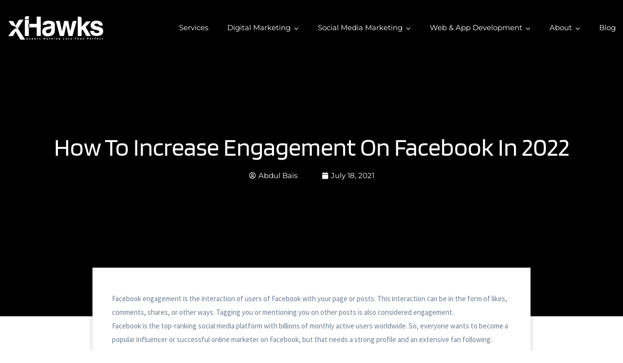

--- FILE ---
content_type: text/html; charset=UTF-8
request_url: https://xihawks.com/facebook/how-to-increase-engagement-on-facebook/
body_size: 25427
content:
<!doctype html>
<html lang="en-US">
<head>
	<meta charset="UTF-8">
	<meta name="viewport" content="width=device-width, initial-scale=1">
	<meta name="format-detection" content="telephone=no">
	<link rel="profile" href="http://gmpg.org/xfn/11">
	<meta name='robots' content='index, follow, max-image-preview:large, max-snippet:-1, max-video-preview:-1' />

	<!-- This site is optimized with the Yoast SEO plugin v26.8 - https://yoast.com/product/yoast-seo-wordpress/ -->
	<title>How to Increase Engagement on Facebook in 2022 - xiHawks</title>
	<meta name="description" content="An increase in Facebook engagement increases your organic reach. This increases the visibility of your posts on the platform and makes them more popular" />
	<link rel="canonical" href="http://xihawks.com/facebook/how-to-increase-engagement-on-facebook/" />
	<meta property="og:locale" content="en_US" />
	<meta property="og:type" content="article" />
	<meta property="og:title" content="How to Increase Engagement on Facebook in 2022 - xiHawks" />
	<meta property="og:description" content="An increase in Facebook engagement increases your organic reach. This increases the visibility of your posts on the platform and makes them more popular" />
	<meta property="og:url" content="http://xihawks.com/facebook/how-to-increase-engagement-on-facebook/" />
	<meta property="og:site_name" content="xiHawks" />
	<meta property="article:publisher" content="http://www.facebook.com/xihawks/" />
	<meta property="article:published_time" content="2021-07-18T13:55:33+00:00" />
	<meta property="article:modified_time" content="2021-07-18T18:02:09+00:00" />
	<meta property="og:image" content="http://xihawks.com/wp-content/uploads/2021/07/how-to-increase-Facebook-engagement-1.jpg" />
	<meta property="og:image:width" content="1200" />
	<meta property="og:image:height" content="628" />
	<meta property="og:image:type" content="image/jpeg" />
	<meta name="author" content="Abdul Bais" />
	<meta name="twitter:card" content="summary_large_image" />
	<meta name="twitter:creator" content="@xiHawks" />
	<meta name="twitter:site" content="@xiHawks" />
	<meta name="twitter:label1" content="Written by" />
	<meta name="twitter:data1" content="Abdul Bais" />
	<meta name="twitter:label2" content="Est. reading time" />
	<meta name="twitter:data2" content="10 minutes" />
	<script type="application/ld+json" class="yoast-schema-graph">{"@context":"https://schema.org","@graph":[{"@type":"Article","@id":"http://xihawks.com/facebook/how-to-increase-engagement-on-facebook/#article","isPartOf":{"@id":"http://xihawks.com/facebook/how-to-increase-engagement-on-facebook/"},"author":{"name":"Abdul Bais","@id":"/#/schema/person/adbb8cd0ae459f1ded2d6eb272fc3afe"},"headline":"How to Increase Engagement on Facebook in 2022","datePublished":"2021-07-18T13:55:33+00:00","dateModified":"2021-07-18T18:02:09+00:00","mainEntityOfPage":{"@id":"http://xihawks.com/facebook/how-to-increase-engagement-on-facebook/"},"wordCount":1995,"commentCount":0,"publisher":{"@id":"/#organization"},"image":{"@id":"http://xihawks.com/facebook/how-to-increase-engagement-on-facebook/#primaryimage"},"thumbnailUrl":"https://xihawks.com/wp-content/uploads/2021/07/how-to-increase-Facebook-engagement-1.jpg","articleSection":["Facebook"],"inLanguage":"en-US","potentialAction":[{"@type":"CommentAction","name":"Comment","target":["http://xihawks.com/facebook/how-to-increase-engagement-on-facebook/#respond"]}]},{"@type":["WebPage","FAQPage"],"@id":"http://xihawks.com/facebook/how-to-increase-engagement-on-facebook/","url":"http://xihawks.com/facebook/how-to-increase-engagement-on-facebook/","name":"How to Increase Engagement on Facebook in 2022 - xiHawks","isPartOf":{"@id":"/#website"},"primaryImageOfPage":{"@id":"http://xihawks.com/facebook/how-to-increase-engagement-on-facebook/#primaryimage"},"image":{"@id":"http://xihawks.com/facebook/how-to-increase-engagement-on-facebook/#primaryimage"},"thumbnailUrl":"https://xihawks.com/wp-content/uploads/2021/07/how-to-increase-Facebook-engagement-1.jpg","datePublished":"2021-07-18T13:55:33+00:00","dateModified":"2021-07-18T18:02:09+00:00","description":"An increase in Facebook engagement increases your organic reach. This increases the visibility of your posts on the platform and makes them more popular","breadcrumb":{"@id":"http://xihawks.com/facebook/how-to-increase-engagement-on-facebook/#breadcrumb"},"mainEntity":[{"@id":"http://xihawks.com/facebook/how-to-increase-engagement-on-facebook/#faq-question-1626616022417"},{"@id":"http://xihawks.com/facebook/how-to-increase-engagement-on-facebook/#faq-question-1626616048440"},{"@id":"http://xihawks.com/facebook/how-to-increase-engagement-on-facebook/#faq-question-1626616072547"}],"inLanguage":"en-US","potentialAction":[{"@type":"ReadAction","target":["http://xihawks.com/facebook/how-to-increase-engagement-on-facebook/"]}]},{"@type":"ImageObject","inLanguage":"en-US","@id":"http://xihawks.com/facebook/how-to-increase-engagement-on-facebook/#primaryimage","url":"https://xihawks.com/wp-content/uploads/2021/07/how-to-increase-Facebook-engagement-1.jpg","contentUrl":"https://xihawks.com/wp-content/uploads/2021/07/how-to-increase-Facebook-engagement-1.jpg","width":1200,"height":628,"caption":"how-to-increase-Facebook-engagement"},{"@type":"BreadcrumbList","@id":"http://xihawks.com/facebook/how-to-increase-engagement-on-facebook/#breadcrumb","itemListElement":[{"@type":"ListItem","position":1,"name":"Home","item":"https://xihawks.com/"},{"@type":"ListItem","position":2,"name":"Blog","item":"https://xihawks.com/blog/"},{"@type":"ListItem","position":3,"name":"How to Increase Engagement on Facebook in 2022"}]},{"@type":"WebSite","@id":"/#website","url":"/","name":"xiHawks","description":"Expect Nothing Less Than Perfect","publisher":{"@id":"/#organization"},"potentialAction":[{"@type":"SearchAction","target":{"@type":"EntryPoint","urlTemplate":"/?s={search_term_string}"},"query-input":{"@type":"PropertyValueSpecification","valueRequired":true,"valueName":"search_term_string"}}],"inLanguage":"en-US"},{"@type":"Organization","@id":"/#organization","name":"xiHawks","url":"/","logo":{"@type":"ImageObject","inLanguage":"en-US","@id":"/#/schema/logo/image/","url":"","contentUrl":"","caption":"xiHawks"},"image":{"@id":"/#/schema/logo/image/"},"sameAs":["http://www.facebook.com/xihawks/","https://x.com/xiHawks","http://www.instagram.com/xihawks/","http://www.linkedin.com/company/xihawks","http://www.pinterest.com/xihawks1/","http://www.youtube.com/channel/UCh66mwl7X7vkDgnVggPfKMA"]},{"@type":"Person","@id":"/#/schema/person/adbb8cd0ae459f1ded2d6eb272fc3afe","name":"Abdul Bais","image":{"@type":"ImageObject","inLanguage":"en-US","@id":"/#/schema/person/image/","url":"https://secure.gravatar.com/avatar/964a2b0a01ffdc90d2d5548c2536aaabd153065959acc2eab98217c0f350eca3?s=96&d=mm&r=g","contentUrl":"https://secure.gravatar.com/avatar/964a2b0a01ffdc90d2d5548c2536aaabd153065959acc2eab98217c0f350eca3?s=96&d=mm&r=g","caption":"Abdul Bais"},"description":"Abdul Bais is running a Digital Marketing Agency; he helped many companies and brands grow their revenue.","url":"https://xihawks.com/author/abdulbais/"},{"@type":"Question","@id":"http://xihawks.com/facebook/how-to-increase-engagement-on-facebook/#faq-question-1626616022417","position":1,"url":"http://xihawks.com/facebook/how-to-increase-engagement-on-facebook/#faq-question-1626616022417","name":"What is the best way to increase engagement on Facebook in 2022?","answerCount":1,"acceptedAnswer":{"@type":"Answer","text":"The best way would be to stay active, posting creative content, and interacting with your audience. This will increase engagement on the platform considerably. Certain other factors can contribute to that engagement.","inLanguage":"en-US"},"inLanguage":"en-US"},{"@type":"Question","@id":"http://xihawks.com/facebook/how-to-increase-engagement-on-facebook/#faq-question-1626616048440","position":2,"url":"http://xihawks.com/facebook/how-to-increase-engagement-on-facebook/#faq-question-1626616048440","name":"Why do I have low engagement on Facebook?","answerCount":1,"acceptedAnswer":{"@type":"Answer","text":"You are either posting too much or posting too little. Focus on making a creative post, try infotainment ones. Also, focus on quality, not quantity. Post during active hours and interact with your audience more. Your engagement will considerably increase. Spending a bit of money to boost your boosts is also a good way to increase your engagement.","inLanguage":"en-US"},"inLanguage":"en-US"},{"@type":"Question","@id":"http://xihawks.com/facebook/how-to-increase-engagement-on-facebook/#faq-question-1626616072547","position":3,"url":"http://xihawks.com/facebook/how-to-increase-engagement-on-facebook/#faq-question-1626616072547","name":"What is a good engagement rate on Facebook?","answerCount":1,"acceptedAnswer":{"@type":"Answer","text":"According to experts, above 1% engagement is considered good engagement for a Facebook page. If you are below that then your engagement will be considered either average or too low. You can increase engagement considerably by just following the simple guide shared in this article.","inLanguage":"en-US"},"inLanguage":"en-US"}]}</script>
	<!-- / Yoast SEO plugin. -->


<link rel='dns-prefetch' href='//use.typekit.net' />
<link rel='dns-prefetch' href='//www.googletagmanager.com' />
<link rel='dns-prefetch' href='//fonts.googleapis.com' />
<link rel='preconnect' href='https://fonts.gstatic.com' crossorigin />
<link rel="alternate" type="application/rss+xml" title="xiHawks &raquo; Feed" href="https://xihawks.com/feed/" />
<link rel="alternate" type="application/rss+xml" title="xiHawks &raquo; Comments Feed" href="https://xihawks.com/comments/feed/" />
<link rel="alternate" type="application/rss+xml" title="xiHawks &raquo; How to Increase Engagement on Facebook in 2022 Comments Feed" href="https://xihawks.com/facebook/how-to-increase-engagement-on-facebook/feed/" />
<link rel="alternate" title="oEmbed (JSON)" type="application/json+oembed" href="https://xihawks.com/wp-json/oembed/1.0/embed?url=https%3A%2F%2Fxihawks.com%2Ffacebook%2Fhow-to-increase-engagement-on-facebook%2F" />
<link rel="alternate" title="oEmbed (XML)" type="text/xml+oembed" href="https://xihawks.com/wp-json/oembed/1.0/embed?url=https%3A%2F%2Fxihawks.com%2Ffacebook%2Fhow-to-increase-engagement-on-facebook%2F&#038;format=xml" />
<style id='wp-img-auto-sizes-contain-inline-css' type='text/css'>
img:is([sizes=auto i],[sizes^="auto," i]){contain-intrinsic-size:3000px 1500px}
/*# sourceURL=wp-img-auto-sizes-contain-inline-css */
</style>
<style id='wp-emoji-styles-inline-css' type='text/css'>

	img.wp-smiley, img.emoji {
		display: inline !important;
		border: none !important;
		box-shadow: none !important;
		height: 1em !important;
		width: 1em !important;
		margin: 0 0.07em !important;
		vertical-align: -0.1em !important;
		background: none !important;
		padding: 0 !important;
	}
/*# sourceURL=wp-emoji-styles-inline-css */
</style>
<link rel='stylesheet' id='wp-block-library-css' href='https://xihawks.com/wp-includes/css/dist/block-library/style.min.css?ver=6.9' type='text/css' media='all' />
<style id='wp-block-library-theme-inline-css' type='text/css'>
.wp-block-audio :where(figcaption){color:#555;font-size:13px;text-align:center}.is-dark-theme .wp-block-audio :where(figcaption){color:#ffffffa6}.wp-block-audio{margin:0 0 1em}.wp-block-code{border:1px solid #ccc;border-radius:4px;font-family:Menlo,Consolas,monaco,monospace;padding:.8em 1em}.wp-block-embed :where(figcaption){color:#555;font-size:13px;text-align:center}.is-dark-theme .wp-block-embed :where(figcaption){color:#ffffffa6}.wp-block-embed{margin:0 0 1em}.blocks-gallery-caption{color:#555;font-size:13px;text-align:center}.is-dark-theme .blocks-gallery-caption{color:#ffffffa6}:root :where(.wp-block-image figcaption){color:#555;font-size:13px;text-align:center}.is-dark-theme :root :where(.wp-block-image figcaption){color:#ffffffa6}.wp-block-image{margin:0 0 1em}.wp-block-pullquote{border-bottom:4px solid;border-top:4px solid;color:currentColor;margin-bottom:1.75em}.wp-block-pullquote :where(cite),.wp-block-pullquote :where(footer),.wp-block-pullquote__citation{color:currentColor;font-size:.8125em;font-style:normal;text-transform:uppercase}.wp-block-quote{border-left:.25em solid;margin:0 0 1.75em;padding-left:1em}.wp-block-quote cite,.wp-block-quote footer{color:currentColor;font-size:.8125em;font-style:normal;position:relative}.wp-block-quote:where(.has-text-align-right){border-left:none;border-right:.25em solid;padding-left:0;padding-right:1em}.wp-block-quote:where(.has-text-align-center){border:none;padding-left:0}.wp-block-quote.is-large,.wp-block-quote.is-style-large,.wp-block-quote:where(.is-style-plain){border:none}.wp-block-search .wp-block-search__label{font-weight:700}.wp-block-search__button{border:1px solid #ccc;padding:.375em .625em}:where(.wp-block-group.has-background){padding:1.25em 2.375em}.wp-block-separator.has-css-opacity{opacity:.4}.wp-block-separator{border:none;border-bottom:2px solid;margin-left:auto;margin-right:auto}.wp-block-separator.has-alpha-channel-opacity{opacity:1}.wp-block-separator:not(.is-style-wide):not(.is-style-dots){width:100px}.wp-block-separator.has-background:not(.is-style-dots){border-bottom:none;height:1px}.wp-block-separator.has-background:not(.is-style-wide):not(.is-style-dots){height:2px}.wp-block-table{margin:0 0 1em}.wp-block-table td,.wp-block-table th{word-break:normal}.wp-block-table :where(figcaption){color:#555;font-size:13px;text-align:center}.is-dark-theme .wp-block-table :where(figcaption){color:#ffffffa6}.wp-block-video :where(figcaption){color:#555;font-size:13px;text-align:center}.is-dark-theme .wp-block-video :where(figcaption){color:#ffffffa6}.wp-block-video{margin:0 0 1em}:root :where(.wp-block-template-part.has-background){margin-bottom:0;margin-top:0;padding:1.25em 2.375em}
/*# sourceURL=/wp-includes/css/dist/block-library/theme.min.css */
</style>
<style id='classic-theme-styles-inline-css' type='text/css'>
/*! This file is auto-generated */
.wp-block-button__link{color:#fff;background-color:#32373c;border-radius:9999px;box-shadow:none;text-decoration:none;padding:calc(.667em + 2px) calc(1.333em + 2px);font-size:1.125em}.wp-block-file__button{background:#32373c;color:#fff;text-decoration:none}
/*# sourceURL=/wp-includes/css/classic-themes.min.css */
</style>
<style id='wp-job-openings-blocks-style-inline-css' type='text/css'>
.wp-block-create-block-wjo-block{background-color:#21759b;border:1px dotted red;color:#fff;padding:2px}.awsm-b-row{display:-webkit-box;display:-ms-flexbox;display:-webkit-flex;display:flex;display:flexbox;-webkit-flex-flow:row wrap;margin:0 -15px;-webkit-box-orient:horizontal;-webkit-box-direction:normal;-ms-flex-flow:row wrap;flex-flow:row wrap}.awsm-b-row,.awsm-b-row *,.awsm-b-row :after,.awsm-b-row :before{-webkit-box-sizing:border-box;box-sizing:border-box}.awsm-b-grid-item{display:-webkit-box;display:-ms-flexbox;display:-webkit-flex;display:flex;float:left;padding:0 15px!important;width:33.333%;-webkit-box-orient:vertical;-webkit-box-direction:normal;-ms-flex-direction:column;flex-direction:column;-webkit-flex-direction:column}.awsm-b-grid-col-4 .awsm-b-grid-item{width:25%}.awsm-b-grid-col-2 .awsm-b-grid-item{width:50%}.awsm-b-grid-col .awsm-b-grid-item{width:100%}.awsm-b-job-hide{display:none!important}.awsm-job-show{display:block!important}.awsm-b-job-item{background:#fff;font-size:14px;padding:20px}a.awsm-b-job-item{text-decoration:none!important}.awsm-b-grid-item .awsm-b-job-item{border:1px solid #dddfe3;border-radius:2px;-webkit-box-shadow:0 1px 4px 0 rgba(0,0,0,.05);box-shadow:0 1px 4px 0 rgba(0,0,0,.05);display:-webkit-box;display:-ms-flexbox;display:-webkit-flex;display:flex;margin-bottom:30px;-webkit-box-orient:vertical;-webkit-box-direction:normal;-ms-flex-direction:column;flex-direction:column;-webkit-flex-direction:column;-webkit-box-flex:1;-ms-flex-positive:1;flex-grow:1;-webkit-flex-grow:1;-webkit-transition:all .3s ease;transition:all .3s ease}.awsm-b-grid-item .awsm-b-job-item:focus,.awsm-b-grid-item .awsm-b-job-item:hover{-webkit-box-shadow:0 3px 15px -5px rgba(0,0,0,.2);box-shadow:0 3px 15px -5px rgba(0,0,0,.2)}.awsm-b-grid-item .awsm-job-featured-image{margin-bottom:14px}.awsm-b-job-item h2.awsm-b-job-post-title{font-size:18px;margin:0 0 15px;text-align:left}.awsm-b-job-item h2.awsm-b-job-post-title a{font-size:18px}.awsm-b-grid-item .awsm-job-info{margin-bottom:10px;min-height:83px}.awsm-b-grid-item .awsm-job-info p{margin:0 0 8px}.awsm-b-job-wrap:after{clear:both;content:"";display:table}.awsm-b-filter-wrap,.awsm-b-filter-wrap *{-webkit-box-sizing:border-box;box-sizing:border-box}.awsm-b-filter-wrap{margin:0 -10px 20px}.awsm-b-filter-wrap form{display:-webkit-box;display:-webkit-flex;display:-ms-flexbox;display:flex;-webkit-flex-wrap:wrap;-ms-flex-wrap:wrap;flex-wrap:wrap}.awsm-b-filter-wrap .awsm-b-filter-items{display:none}.awsm-b-filter-wrap.awsm-b-full-width-search-filter-wrap .awsm-b-filter-item-search,.awsm-b-filter-wrap.awsm-b-full-width-search-filter-wrap .awsm-b-filter-items,.awsm-b-filter-wrap.awsm-b-no-search-filter-wrap .awsm-b-filter-items{width:100%}.awsm-b-filter-toggle{border:1px solid #ccc;border-radius:4px;display:-webkit-box;display:-webkit-flex;display:-ms-flexbox;display:flex;-webkit-flex-flow:wrap;-ms-flex-flow:wrap;flex-flow:wrap;margin:0 10px 10px;outline:none!important;padding:12px;width:46px}.awsm-b-filter-toggle.awsm-on{background:#ccc}.awsm-b-filter-toggle svg{height:20px;width:20px}.awsm-b-filter-wrap.awsm-b-no-search-filter-wrap .awsm-b-filter-toggle{width:100%;-webkit-box-align:center;-webkit-align-items:center;-ms-flex-align:center;align-items:center;-webkit-box-pack:justify;-webkit-justify-content:space-between;-ms-flex-pack:justify;justify-content:space-between;text-decoration:none}.awsm-b-filter-wrap.awsm-b-no-search-filter-wrap .awsm-b-filter-toggle svg{height:22px;width:22px}@media(min-width:768px){.awsm-b-filter-wrap .awsm-b-filter-items{display:-webkit-box!important;display:-webkit-flex!important;display:-ms-flexbox!important;display:flex!important;-webkit-flex-wrap:wrap;-ms-flex-wrap:wrap;flex-wrap:wrap;width:calc(100% - 250px)}.awsm-b-filter-toggle{display:none}.awsm-b-filter-item-search{width:250px}}.awsm-b-filter-wrap .awsm-b-filter-item{padding:0 10px 10px}.awsm-b-filter-item-search{padding:0 10px 10px;position:relative}@media(max-width:768px){.awsm-b-filter-wrap .awsm-b-filter-items{width:100%}.awsm-b-filter-item-search{width:calc(100% - 66px)}.awsm-b-filter-wrap .awsm-b-filter-item .awsm-selectric-wrapper{min-width:100%}}.awsm-b-filter-wrap .awsm-b-filter-item .awsm-b-job-form-control{min-height:48px;padding-right:58px}.awsm-b-filter-item-search .awsm-b-job-form-control{min-height:48px;padding-right:48px}.awsm-b-filter-item-search-in{position:relative}.awsm-b-filter-item-search .awsm-b-job-search-icon-wrapper{color:#ccc;cursor:pointer;font-size:16px;height:100%;line-height:48px;position:absolute;right:0;text-align:center;top:0;width:48px}.awsm-b-jobs-none-container{padding:25px}.awsm-b-jobs-none-container p{margin:0;padding:5px}.awsm-b-row .awsm-b-jobs-pagination{padding:0 15px;width:100%}.awsm-b-jobs-pagination{float:left;width:100%}.awsm-b-load-more-main a.awsm-b-load-more,.awsm-load-more-classic a.page-numbers{background:#fff;border:1px solid #dddfe3;-webkit-box-shadow:0 1px 4px 0 rgba(0,0,0,.05);box-shadow:0 1px 4px 0 rgba(0,0,0,.05);display:block;margin:0!important;outline:none!important;padding:20px;text-align:center;text-decoration:none!important;-webkit-transition:all .3s ease;transition:all .3s ease}.awsm-load-more-classic a.page-numbers,.awsm-load-more-classic span.page-numbers{font-size:90%;padding:5px 10px}.awsm-load-more-classic{text-align:center}.awsm-b-load-more-main a.awsm-load-more:focus,.awsm-b-load-more-main a.awsm-load-more:hover,.awsm-load-more-classic a.page-numbers:focus,.awsm-load-more-classic a.page-numbers:hover{-webkit-box-shadow:0 3px 15px -5px rgba(0,0,0,.2);box-shadow:0 3px 15px -5px rgba(0,0,0,.2)}.awsm-b-jobs-pagination.awsm-load-more-classic ul{list-style:none;margin:0;padding:0}.awsm-b-jobs-pagination.awsm-load-more-classic ul li{display:inline-block}.awsm-b-lists{border:1px solid #ededed}.awsm-b-list-item{width:100%}.awsm-b-list-item h2.awsm-job-b-post-title{margin-bottom:0}.awsm-b-list-item .awsm-job-featured-image{float:left;margin-right:10px}.awsm-b-list-item .awsm-job-featured-image img{height:50px;width:50px}.awsm-b-list-item .awsm-b-job-item{border-bottom:1px solid rgba(0,0,0,.13)}.awsm-b-list-item .awsm-b-job-item:after{clear:both;content:"";display:table}.awsm-b-list-left-col{float:left;width:50%}.awsm-b-list-right-col{float:left;text-align:right;width:50%}.awsm-b-list-item .awsm-job-specification-wrapper{display:inline-block;vertical-align:middle}.awsm-b-list-item .awsm-job-specification-item{display:inline-block;margin:0 15px 0 0;vertical-align:middle}a.awsm-b-job-item .awsm-job-specification-item{color:#4c4c4c}.awsm-b-list-item .awsm-job-more-container{display:inline-block;vertical-align:middle}.awsm-job-more-container .awsm-job-more span:before{content:"→"}.awsm-b-lists .awsm-b-jobs-pagination{margin-top:30px}.awsm-job-specification-item>[class^=awsm-job-icon-]{margin-right:6px}.awsm-job-specification-term:after{content:", "}.awsm-job-specification-term:last-child:after{content:""}.awsm-job-single-wrap,.awsm-job-single-wrap *,.awsm-job-single-wrap :after,.awsm-job-single-wrap :before{-webkit-box-sizing:border-box;box-sizing:border-box}.awsm-job-single-wrap{margin-bottom:1.3em}.awsm-job-single-wrap:after{clear:both;content:"";display:table}.awsm-job-content{padding-bottom:32px}.awsm-job-single-wrap.awsm-col-2 .awsm-job-content{float:left;padding-right:15px;width:55%}.awsm-job-single-wrap.awsm-col-2 .awsm-job-form{float:left;padding-left:15px;width:45%}.awsm-job-head,.awsm_job_spec_above_content{margin-bottom:20px}.awsm-job-head h1{margin:0 0 20px}.awsm-job-list-info span{margin-right:10px}.awsm-job-single-wrap .awsm-job-expiration-label{font-weight:700}.awsm-job-form-inner{background:#fff;border:1px solid #dddfe3;padding:35px}.awsm-job-form-inner h2{margin:0 0 30px}.awsm-job-form-group{margin-bottom:20px}.awsm-job-form-group input[type=checkbox],.awsm-job-form-group input[type=radio]{margin-right:5px}.awsm-job-form-group label{display:block;margin-bottom:10px}.awsm-job-form-options-container label,.awsm-job-inline-group label{display:inline;font-weight:400}.awsm-b-job-form-control{display:block;width:100%}.awsm-job-form-options-container span{display:inline-block;margin-bottom:10px;margin-left:10px}.awsm-job-submit{background:#0195ff;border:1px solid #0195ff;color:#fff;padding:10px 30px}.awsm-job-submit:focus,.awsm-job-submit:hover{background:rgba(0,0,0,0);color:#0195ff}.awsm-job-form-error{color:#db4c4c;font-weight:500}.awsm-b-job-form-control.awsm-job-form-error,.awsm-b-job-form-control.awsm-job-form-error:focus{border:1px solid #db4c4c}.awsm-error-message,.awsm-success-message{padding:12px 25px}.awsm-error-message p:empty,.awsm-success-message p:empty{display:none}.awsm-error-message p,.awsm-success-message p{margin:0!important;padding:0!important}.awsm-success-message{border:1px solid #1ea508}.awsm-error-message{border:1px solid #db4c4c}ul.awsm-error-message li{line-height:1.8em;margin-left:1.2em}.awsm-expired-message{padding:25px}.awsm-expired-message p{margin:1em 0}.awsm-job-container{margin:0 auto;max-width:1170px;padding:50px 0;width:100%}.awsm-jobs-loading{position:relative}.awsm-b-job-listings:after{content:"";height:100%;left:0;opacity:0;position:absolute;top:0;-webkit-transition:all .3s ease;transition:all .3s ease;visibility:hidden;width:100%}.awsm-b-job-listings.awsm-jobs-loading:after{opacity:1;visibility:visible}.awsm-b-sr-only{height:1px;margin:-1px;overflow:hidden;padding:0;position:absolute;width:1px;clip:rect(0,0,0,0);border:0}@media(max-width:1024px){.awsm-b-grid-col-4 .awsm-b-grid-item{width:33.333%}}@media(max-width:992px){.awsm-job-single-wrap.awsm-col-2 .awsm-job-content{padding-right:0;width:100%}.awsm-job-single-wrap.awsm-col-2 .awsm-job-form{padding-left:0;width:100%}}@media(max-width:768px){.awsm-b-grid-col-3 .awsm-b-grid-item,.awsm-b-grid-col-4 .awsm-b-grid-item,.awsm-b-grid-item{width:50%}.awsm-b-list-left-col{padding-bottom:10px;width:100%}.awsm-b-list-right-col{text-align:left;width:100%}}@media(max-width:648px){.awsm-b-grid-col-2 .awsm-b-grid-item,.awsm-b-grid-col-3 .awsm-b-grid-item,.awsm-b-grid-col-4 .awsm-b-grid-item,.awsm-b-grid-item{width:100%}.awsm-b-list-item .awsm-job-specification-wrapper{display:block;float:none;padding-bottom:5px}.awsm-b-list-item .awsm-job-more-container{display:block;float:none}}.awsm-job-form-plugin-style .awsm-b-job-form-control{border:1px solid #ccc;border-radius:4px;color:#060606;display:block;font:inherit;line-height:1;min-height:46px;padding:8px 15px;-webkit-transition:all .3s ease;transition:all .3s ease;width:100%}.awsm-job-form-plugin-style .awsm-b-job-form-control:focus{border-color:#060606;-webkit-box-shadow:none;box-shadow:none;outline:none}.awsm-job-form-plugin-style .awsm-b-job-form-control.awsm-job-form-error{border-color:#db4c4c}.awsm-job-form-plugin-style textarea.awsm-b-job-form-control{min-height:80px}.awsm-job-form-plugin-style .awsm-application-submit-btn,.awsm-job-form-plugin-style .awsm-jobs-primary-button{background:#060606;border-radius:45px;color:#fff;padding:16px 32px;-webkit-transition:all .3s ease;transition:all .3s ease}.awsm-job-form-plugin-style .awsm-application-submit-btn:focus,.awsm-job-form-plugin-style .awsm-application-submit-btn:hover,.awsm-job-form-plugin-style .awsm-jobs-primary-button:focus,.awsm-job-form-plugin-style .awsm-jobs-primary-button:hover{background:#060606;color:#fff;outline:none}.awsm-job-form-plugin-style .awsm-jobs-primary-button{cursor:pointer}.awsm-job-form-plugin-style .awsm-jobs-primary-button:disabled{opacity:.5;pointer-events:none}.awsm-job-form-plugin-style .awsm-selectric{border-color:#ccc;border-radius:4px;-webkit-box-shadow:none;box-shadow:none}.awsm-job-form-plugin-style .awsm-selectric-open .awsm-selectric{border-color:#060606}.awsm-job-form-plugin-style .awsm-selectric .label{margin-left:15px}.awsm-jobs-is-block-theme .site-branding{padding:0 2.1rem}.awsm-jobs-is-block-theme .site-content{padding:0 2.1rem 3rem}.awsm-jobs-is-block-theme .site-title{margin-bottom:0}.awsm-b-job-wrap,.awsm-b-job-wrap *{-webkit-box-sizing:border-box;box-sizing:border-box}

/*# sourceURL=https://xihawks.com/wp-content/plugins/wp-job-openings/blocks/build/style-index.css */
</style>
<link rel='stylesheet' id='awsm-jobs-general-css' href='https://xihawks.com/wp-content/plugins/wp-job-openings/assets/css/general.min.css?ver=3.5.4' type='text/css' media='all' />
<link rel='stylesheet' id='awsm-jobs-style-css' href='https://xihawks.com/wp-content/plugins/wp-job-openings/assets/css/style.min.css?ver=3.5.4' type='text/css' media='all' />
<link rel='stylesheet' id='radiantthemes_gutenberg_block-css' href='https://xihawks.com/wp-content/themes/ryse/assets/css/radiantthemes-gutenberg-blocks.css?ver=1769361344' type='text/css' media='all' />
<style id='global-styles-inline-css' type='text/css'>
:root{--wp--preset--aspect-ratio--square: 1;--wp--preset--aspect-ratio--4-3: 4/3;--wp--preset--aspect-ratio--3-4: 3/4;--wp--preset--aspect-ratio--3-2: 3/2;--wp--preset--aspect-ratio--2-3: 2/3;--wp--preset--aspect-ratio--16-9: 16/9;--wp--preset--aspect-ratio--9-16: 9/16;--wp--preset--color--black: #000000;--wp--preset--color--cyan-bluish-gray: #abb8c3;--wp--preset--color--white: #ffffff;--wp--preset--color--pale-pink: #f78da7;--wp--preset--color--vivid-red: #cf2e2e;--wp--preset--color--luminous-vivid-orange: #ff6900;--wp--preset--color--luminous-vivid-amber: #fcb900;--wp--preset--color--light-green-cyan: #7bdcb5;--wp--preset--color--vivid-green-cyan: #00d084;--wp--preset--color--pale-cyan-blue: #8ed1fc;--wp--preset--color--vivid-cyan-blue: #0693e3;--wp--preset--color--vivid-purple: #9b51e0;--wp--preset--gradient--vivid-cyan-blue-to-vivid-purple: linear-gradient(135deg,rgb(6,147,227) 0%,rgb(155,81,224) 100%);--wp--preset--gradient--light-green-cyan-to-vivid-green-cyan: linear-gradient(135deg,rgb(122,220,180) 0%,rgb(0,208,130) 100%);--wp--preset--gradient--luminous-vivid-amber-to-luminous-vivid-orange: linear-gradient(135deg,rgb(252,185,0) 0%,rgb(255,105,0) 100%);--wp--preset--gradient--luminous-vivid-orange-to-vivid-red: linear-gradient(135deg,rgb(255,105,0) 0%,rgb(207,46,46) 100%);--wp--preset--gradient--very-light-gray-to-cyan-bluish-gray: linear-gradient(135deg,rgb(238,238,238) 0%,rgb(169,184,195) 100%);--wp--preset--gradient--cool-to-warm-spectrum: linear-gradient(135deg,rgb(74,234,220) 0%,rgb(151,120,209) 20%,rgb(207,42,186) 40%,rgb(238,44,130) 60%,rgb(251,105,98) 80%,rgb(254,248,76) 100%);--wp--preset--gradient--blush-light-purple: linear-gradient(135deg,rgb(255,206,236) 0%,rgb(152,150,240) 100%);--wp--preset--gradient--blush-bordeaux: linear-gradient(135deg,rgb(254,205,165) 0%,rgb(254,45,45) 50%,rgb(107,0,62) 100%);--wp--preset--gradient--luminous-dusk: linear-gradient(135deg,rgb(255,203,112) 0%,rgb(199,81,192) 50%,rgb(65,88,208) 100%);--wp--preset--gradient--pale-ocean: linear-gradient(135deg,rgb(255,245,203) 0%,rgb(182,227,212) 50%,rgb(51,167,181) 100%);--wp--preset--gradient--electric-grass: linear-gradient(135deg,rgb(202,248,128) 0%,rgb(113,206,126) 100%);--wp--preset--gradient--midnight: linear-gradient(135deg,rgb(2,3,129) 0%,rgb(40,116,252) 100%);--wp--preset--font-size--small: 13px;--wp--preset--font-size--medium: 20px;--wp--preset--font-size--large: 36px;--wp--preset--font-size--x-large: 42px;--wp--preset--spacing--20: 0.44rem;--wp--preset--spacing--30: 0.67rem;--wp--preset--spacing--40: 1rem;--wp--preset--spacing--50: 1.5rem;--wp--preset--spacing--60: 2.25rem;--wp--preset--spacing--70: 3.38rem;--wp--preset--spacing--80: 5.06rem;--wp--preset--shadow--natural: 6px 6px 9px rgba(0, 0, 0, 0.2);--wp--preset--shadow--deep: 12px 12px 50px rgba(0, 0, 0, 0.4);--wp--preset--shadow--sharp: 6px 6px 0px rgba(0, 0, 0, 0.2);--wp--preset--shadow--outlined: 6px 6px 0px -3px rgb(255, 255, 255), 6px 6px rgb(0, 0, 0);--wp--preset--shadow--crisp: 6px 6px 0px rgb(0, 0, 0);}:where(.is-layout-flex){gap: 0.5em;}:where(.is-layout-grid){gap: 0.5em;}body .is-layout-flex{display: flex;}.is-layout-flex{flex-wrap: wrap;align-items: center;}.is-layout-flex > :is(*, div){margin: 0;}body .is-layout-grid{display: grid;}.is-layout-grid > :is(*, div){margin: 0;}:where(.wp-block-columns.is-layout-flex){gap: 2em;}:where(.wp-block-columns.is-layout-grid){gap: 2em;}:where(.wp-block-post-template.is-layout-flex){gap: 1.25em;}:where(.wp-block-post-template.is-layout-grid){gap: 1.25em;}.has-black-color{color: var(--wp--preset--color--black) !important;}.has-cyan-bluish-gray-color{color: var(--wp--preset--color--cyan-bluish-gray) !important;}.has-white-color{color: var(--wp--preset--color--white) !important;}.has-pale-pink-color{color: var(--wp--preset--color--pale-pink) !important;}.has-vivid-red-color{color: var(--wp--preset--color--vivid-red) !important;}.has-luminous-vivid-orange-color{color: var(--wp--preset--color--luminous-vivid-orange) !important;}.has-luminous-vivid-amber-color{color: var(--wp--preset--color--luminous-vivid-amber) !important;}.has-light-green-cyan-color{color: var(--wp--preset--color--light-green-cyan) !important;}.has-vivid-green-cyan-color{color: var(--wp--preset--color--vivid-green-cyan) !important;}.has-pale-cyan-blue-color{color: var(--wp--preset--color--pale-cyan-blue) !important;}.has-vivid-cyan-blue-color{color: var(--wp--preset--color--vivid-cyan-blue) !important;}.has-vivid-purple-color{color: var(--wp--preset--color--vivid-purple) !important;}.has-black-background-color{background-color: var(--wp--preset--color--black) !important;}.has-cyan-bluish-gray-background-color{background-color: var(--wp--preset--color--cyan-bluish-gray) !important;}.has-white-background-color{background-color: var(--wp--preset--color--white) !important;}.has-pale-pink-background-color{background-color: var(--wp--preset--color--pale-pink) !important;}.has-vivid-red-background-color{background-color: var(--wp--preset--color--vivid-red) !important;}.has-luminous-vivid-orange-background-color{background-color: var(--wp--preset--color--luminous-vivid-orange) !important;}.has-luminous-vivid-amber-background-color{background-color: var(--wp--preset--color--luminous-vivid-amber) !important;}.has-light-green-cyan-background-color{background-color: var(--wp--preset--color--light-green-cyan) !important;}.has-vivid-green-cyan-background-color{background-color: var(--wp--preset--color--vivid-green-cyan) !important;}.has-pale-cyan-blue-background-color{background-color: var(--wp--preset--color--pale-cyan-blue) !important;}.has-vivid-cyan-blue-background-color{background-color: var(--wp--preset--color--vivid-cyan-blue) !important;}.has-vivid-purple-background-color{background-color: var(--wp--preset--color--vivid-purple) !important;}.has-black-border-color{border-color: var(--wp--preset--color--black) !important;}.has-cyan-bluish-gray-border-color{border-color: var(--wp--preset--color--cyan-bluish-gray) !important;}.has-white-border-color{border-color: var(--wp--preset--color--white) !important;}.has-pale-pink-border-color{border-color: var(--wp--preset--color--pale-pink) !important;}.has-vivid-red-border-color{border-color: var(--wp--preset--color--vivid-red) !important;}.has-luminous-vivid-orange-border-color{border-color: var(--wp--preset--color--luminous-vivid-orange) !important;}.has-luminous-vivid-amber-border-color{border-color: var(--wp--preset--color--luminous-vivid-amber) !important;}.has-light-green-cyan-border-color{border-color: var(--wp--preset--color--light-green-cyan) !important;}.has-vivid-green-cyan-border-color{border-color: var(--wp--preset--color--vivid-green-cyan) !important;}.has-pale-cyan-blue-border-color{border-color: var(--wp--preset--color--pale-cyan-blue) !important;}.has-vivid-cyan-blue-border-color{border-color: var(--wp--preset--color--vivid-cyan-blue) !important;}.has-vivid-purple-border-color{border-color: var(--wp--preset--color--vivid-purple) !important;}.has-vivid-cyan-blue-to-vivid-purple-gradient-background{background: var(--wp--preset--gradient--vivid-cyan-blue-to-vivid-purple) !important;}.has-light-green-cyan-to-vivid-green-cyan-gradient-background{background: var(--wp--preset--gradient--light-green-cyan-to-vivid-green-cyan) !important;}.has-luminous-vivid-amber-to-luminous-vivid-orange-gradient-background{background: var(--wp--preset--gradient--luminous-vivid-amber-to-luminous-vivid-orange) !important;}.has-luminous-vivid-orange-to-vivid-red-gradient-background{background: var(--wp--preset--gradient--luminous-vivid-orange-to-vivid-red) !important;}.has-very-light-gray-to-cyan-bluish-gray-gradient-background{background: var(--wp--preset--gradient--very-light-gray-to-cyan-bluish-gray) !important;}.has-cool-to-warm-spectrum-gradient-background{background: var(--wp--preset--gradient--cool-to-warm-spectrum) !important;}.has-blush-light-purple-gradient-background{background: var(--wp--preset--gradient--blush-light-purple) !important;}.has-blush-bordeaux-gradient-background{background: var(--wp--preset--gradient--blush-bordeaux) !important;}.has-luminous-dusk-gradient-background{background: var(--wp--preset--gradient--luminous-dusk) !important;}.has-pale-ocean-gradient-background{background: var(--wp--preset--gradient--pale-ocean) !important;}.has-electric-grass-gradient-background{background: var(--wp--preset--gradient--electric-grass) !important;}.has-midnight-gradient-background{background: var(--wp--preset--gradient--midnight) !important;}.has-small-font-size{font-size: var(--wp--preset--font-size--small) !important;}.has-medium-font-size{font-size: var(--wp--preset--font-size--medium) !important;}.has-large-font-size{font-size: var(--wp--preset--font-size--large) !important;}.has-x-large-font-size{font-size: var(--wp--preset--font-size--x-large) !important;}
:where(.wp-block-post-template.is-layout-flex){gap: 1.25em;}:where(.wp-block-post-template.is-layout-grid){gap: 1.25em;}
:where(.wp-block-term-template.is-layout-flex){gap: 1.25em;}:where(.wp-block-term-template.is-layout-grid){gap: 1.25em;}
:where(.wp-block-columns.is-layout-flex){gap: 2em;}:where(.wp-block-columns.is-layout-grid){gap: 2em;}
:root :where(.wp-block-pullquote){font-size: 1.5em;line-height: 1.6;}
/*# sourceURL=global-styles-inline-css */
</style>
<link rel='stylesheet' id='contact-form-7-css' href='https://xihawks.com/wp-content/plugins/contact-form-7/includes/css/styles.css?ver=6.1.4' type='text/css' media='all' />
<link rel='stylesheet' id='radiantthemes-all-css' href='https://xihawks.com/wp-content/themes/ryse/assets/css/radiantthemes-all.min.css?ver=1769361344' type='text/css' media='all' />
<link rel='stylesheet' id='radiantthemes-custom-css' href='https://xihawks.com/wp-content/themes/ryse/assets/css/radiantthemes-custom.css?ver=1769361344' type='text/css' media='all' />
<link rel='stylesheet' id='radiantthemes-responsive-css' href='https://xihawks.com/wp-content/themes/ryse/assets/css/radiantthemes-responsive.css?ver=1769361344' type='text/css' media='all' />
<link rel='stylesheet' id='radiantthemes-style-css' href='https://xihawks.com/wp-content/themes/ryse/style.css?ver=1769361344' type='text/css' media='all' />
<link rel='stylesheet' id='radiantthemes-user-custom-css' href='https://xihawks.com/wp-content/themes/ryse/assets/css/radiantthemes-user-custom.css?ver=1769361344' type='text/css' media='all' />
<link rel='stylesheet' id='radiantthemes-dynamic-css' href='https://xihawks.com/wp-content/themes/ryse/assets/css/radiantthemes-dynamic.css?ver=1769361344' type='text/css' media='all' />
<link rel='stylesheet' id='elementor-frontend-css' href='https://xihawks.com/wp-content/plugins/elementor/assets/css/frontend.min.css?ver=3.34.2' type='text/css' media='all' />
<style id='elementor-frontend-inline-css' type='text/css'>
.elementor-866 .elementor-element.elementor-element-1f13c69 > .elementor-background-overlay{background-image:url("https://xihawks.com/wp-content/uploads/2021/07/how-to-increase-Facebook-engagement-1.jpg");}
/*# sourceURL=elementor-frontend-inline-css */
</style>
<link rel='stylesheet' id='widget-heading-css' href='https://xihawks.com/wp-content/plugins/elementor/assets/css/widget-heading.min.css?ver=3.34.2' type='text/css' media='all' />
<link rel='stylesheet' id='widget-post-info-css' href='https://xihawks.com/wp-content/plugins/elementor-pro/assets/css/widget-post-info.min.css?ver=3.34.2' type='text/css' media='all' />
<link rel='stylesheet' id='widget-icon-list-css' href='https://xihawks.com/wp-content/plugins/elementor/assets/css/widget-icon-list.min.css?ver=3.34.2' type='text/css' media='all' />
<link rel='stylesheet' id='widget-share-buttons-css' href='https://xihawks.com/wp-content/plugins/elementor-pro/assets/css/widget-share-buttons.min.css?ver=3.34.2' type='text/css' media='all' />
<link rel='stylesheet' id='e-apple-webkit-css' href='https://xihawks.com/wp-content/plugins/elementor/assets/css/conditionals/apple-webkit.min.css?ver=3.34.2' type='text/css' media='all' />
<link rel='stylesheet' id='widget-author-box-css' href='https://xihawks.com/wp-content/plugins/elementor-pro/assets/css/widget-author-box.min.css?ver=3.34.2' type='text/css' media='all' />
<link rel='stylesheet' id='widget-divider-css' href='https://xihawks.com/wp-content/plugins/elementor/assets/css/widget-divider.min.css?ver=3.34.2' type='text/css' media='all' />
<link rel='stylesheet' id='e-animation-fadeInUp-css' href='https://xihawks.com/wp-content/plugins/elementor/assets/lib/animations/styles/fadeInUp.min.css?ver=3.34.2' type='text/css' media='all' />
<link rel='stylesheet' id='widget-posts-css' href='https://xihawks.com/wp-content/plugins/elementor-pro/assets/css/widget-posts.min.css?ver=3.34.2' type='text/css' media='all' />
<link rel='stylesheet' id='elementor-icons-css' href='https://xihawks.com/wp-content/plugins/elementor/assets/lib/eicons/css/elementor-icons.min.css?ver=5.46.0' type='text/css' media='all' />
<link rel='stylesheet' id='elementor-post-324-css' href='https://xihawks.com/wp-content/uploads/elementor/css/post-324.css?ver=1769142408' type='text/css' media='all' />
<link rel='stylesheet' id='font-awesome-5-all-css' href='https://xihawks.com/wp-content/plugins/elementor/assets/lib/font-awesome/css/all.min.css?ver=3.34.2' type='text/css' media='all' />
<link rel='stylesheet' id='font-awesome-4-shim-css' href='https://xihawks.com/wp-content/plugins/elementor/assets/lib/font-awesome/css/v4-shims.min.css?ver=3.34.2' type='text/css' media='all' />
<link rel='stylesheet' id='elementor-post-866-css' href='https://xihawks.com/wp-content/uploads/elementor/css/post-866.css?ver=1769142452' type='text/css' media='all' />
<link rel='stylesheet' id='rt_image_box-css' href='https://xihawks.com/wp-content/plugins/radiantthemes-custom-post-type/css/rt_image_box.css?ver=1769361344' type='text/css' media='all' />
<link rel="preload" as="style" href="https://fonts.googleapis.com/css?family=Poppins:400,500&#038;display=swap&#038;ver=1738651780" /><link rel="stylesheet" href="https://fonts.googleapis.com/css?family=Poppins:400,500&#038;display=swap&#038;ver=1738651780" media="print" onload="this.media='all'"><noscript><link rel="stylesheet" href="https://fonts.googleapis.com/css?family=Poppins:400,500&#038;display=swap&#038;ver=1738651780" /></noscript><link rel='stylesheet' id='elementor-gf-local-roboto-css' href='https://xihawks.com/wp-content/uploads/elementor/google-fonts/css/roboto.css?ver=1742228367' type='text/css' media='all' />
<link rel='stylesheet' id='elementor-gf-local-robotoslab-css' href='https://xihawks.com/wp-content/uploads/elementor/google-fonts/css/robotoslab.css?ver=1742228381' type='text/css' media='all' />
<link rel='stylesheet' id='elementor-gf-local-blinker-css' href='https://xihawks.com/wp-content/uploads/elementor/google-fonts/css/blinker.css?ver=1742315275' type='text/css' media='all' />
<link rel='stylesheet' id='elementor-gf-local-sourcesanspro-css' href='https://xihawks.com/wp-content/uploads/elementor/google-fonts/css/sourcesanspro.css?ver=1742315348' type='text/css' media='all' />
<link rel='stylesheet' id='elementor-gf-local-montserrat-css' href='https://xihawks.com/wp-content/uploads/elementor/google-fonts/css/montserrat.css?ver=1742228402' type='text/css' media='all' />
<link rel='stylesheet' id='elementor-gf-local-montserratalternates-css' href='https://xihawks.com/wp-content/uploads/elementor/google-fonts/css/montserratalternates.css?ver=1742315353' type='text/css' media='all' />
<script type="text/javascript" src="https://xihawks.com/wp-includes/js/jquery/jquery.min.js?ver=3.7.1" id="jquery-core-js"></script>
<script type="text/javascript" src="https://xihawks.com/wp-includes/js/jquery/jquery-migrate.min.js?ver=3.4.1" id="jquery-migrate-js"></script>
<script type="text/javascript" src="https://use.typekit.net/dju0hwr.js?ver=1.0" id="radiantthemes-typekit-js"></script>
<script type="text/javascript" id="radiantthemes-typekit-js-after">
/* <![CDATA[ */
try{Typekit.load({ async: true });}catch(e){}
//# sourceURL=radiantthemes-typekit-js-after
/* ]]> */
</script>
<script type="text/javascript" src="https://xihawks.com/wp-content/plugins/elementor/assets/lib/font-awesome/js/v4-shims.min.js?ver=3.34.2" id="font-awesome-4-shim-js"></script>

<!-- Google tag (gtag.js) snippet added by Site Kit -->
<!-- Google Analytics snippet added by Site Kit -->
<script type="text/javascript" src="https://www.googletagmanager.com/gtag/js?id=GT-TW557HGH" id="google_gtagjs-js" async></script>
<script type="text/javascript" id="google_gtagjs-js-after">
/* <![CDATA[ */
window.dataLayer = window.dataLayer || [];function gtag(){dataLayer.push(arguments);}
gtag("set","linker",{"domains":["xihawks.com"]});
gtag("js", new Date());
gtag("set", "developer_id.dZTNiMT", true);
gtag("config", "GT-TW557HGH");
 window._googlesitekit = window._googlesitekit || {}; window._googlesitekit.throttledEvents = []; window._googlesitekit.gtagEvent = (name, data) => { var key = JSON.stringify( { name, data } ); if ( !! window._googlesitekit.throttledEvents[ key ] ) { return; } window._googlesitekit.throttledEvents[ key ] = true; setTimeout( () => { delete window._googlesitekit.throttledEvents[ key ]; }, 5 ); gtag( "event", name, { ...data, event_source: "site-kit" } ); }; 
//# sourceURL=google_gtagjs-js-after
/* ]]> */
</script>
<link rel="https://api.w.org/" href="https://xihawks.com/wp-json/" /><link rel="alternate" title="JSON" type="application/json" href="https://xihawks.com/wp-json/wp/v2/posts/2591" /><link rel="EditURI" type="application/rsd+xml" title="RSD" href="https://xihawks.com/xmlrpc.php?rsd" />
<meta name="generator" content="WordPress 6.9" />
<link rel='shortlink' href='https://xihawks.com/?p=2591' />
<meta name="generator" content="Site Kit by Google 1.170.0" /><meta name="generator" content="Redux 4.5.10" /><link rel="pingback" href="https://xihawks.com/xmlrpc.php"><meta name="generator" content="Elementor 3.34.2; features: additional_custom_breakpoints; settings: css_print_method-external, google_font-enabled, font_display-auto">
			<style>
				.e-con.e-parent:nth-of-type(n+4):not(.e-lazyloaded):not(.e-no-lazyload),
				.e-con.e-parent:nth-of-type(n+4):not(.e-lazyloaded):not(.e-no-lazyload) * {
					background-image: none !important;
				}
				@media screen and (max-height: 1024px) {
					.e-con.e-parent:nth-of-type(n+3):not(.e-lazyloaded):not(.e-no-lazyload),
					.e-con.e-parent:nth-of-type(n+3):not(.e-lazyloaded):not(.e-no-lazyload) * {
						background-image: none !important;
					}
				}
				@media screen and (max-height: 640px) {
					.e-con.e-parent:nth-of-type(n+2):not(.e-lazyloaded):not(.e-no-lazyload),
					.e-con.e-parent:nth-of-type(n+2):not(.e-lazyloaded):not(.e-no-lazyload) * {
						background-image: none !important;
					}
				}
			</style>
			<link rel="icon" href="https://xihawks.com/wp-content/uploads/2021/01/1-150x150.jpg" sizes="32x32" />
<link rel="icon" href="https://xihawks.com/wp-content/uploads/2021/01/1.jpg" sizes="192x192" />
<link rel="apple-touch-icon" href="https://xihawks.com/wp-content/uploads/2021/01/1.jpg" />
<meta name="msapplication-TileImage" content="https://xihawks.com/wp-content/uploads/2021/01/1.jpg" />
<style id="ryse_theme_option-dynamic-css" title="dynamic-css" class="redux-options-output">.wraper_header.style-default .wraper_header_main{background-color:#ffffff;}.wraper_header.style-six-a .wraper_header_main{background-color:rgba(255,255,255,0.01);}.wraper_header.style-six-a .wraper_header_main .nav > [class*="menu-"] > ul.menu > li > a{font-family:Poppins;line-height:28px;font-weight:400;font-style:normal;color:#ffffff;font-size:16px;}.wraper_header.style-six-a .wraper_header_main .nav > [class*="menu-"] > ul.menu > li > a:before{background-color:#f1588d;}.wraper_header.style-six-a .nav > [class*="menu-"] > ul.menu > li > ul, .wraper_header.style-six-a .nav > [class*="menu-"] > ul.menu > li > ul > li > ul, .wraper_header.style-six-a .nav > [class*="menu-"] > ul.menu > li > ul > li > ul > li > ul, .wraper_header.style-six-a .nav > [class*="menu-"] > ul.menu > li > ul > li > ul > li > ul li ul, .wraper_header.style-six-a .rt-mega-menu{background-color:#0a0a0a;}.wraper_header.style-six-a .nav > [class*="menu-"] > ul.menu > li > ul > li > a, .wraper_header.style-six-a .nav > [class*="menu-"] > ul.menu > li > ul > li > ul > li > a, .wraper_header.style-six-a .nav > [class*="menu-"] > ul.menu > li > ul > li > ul > li > ul > li > a, .wraper_header.style-six-a .nav > [class*="menu-"] > ul.menu > li > ul > li > ul > li > ul > li ul li a{font-family:Poppins;text-align:left;line-height:28px;font-weight:400;font-style:normal;color:#ffffff;font-size:15px;}.wraper_header.style-six-a .wraper_header_main .header-responsive-nav{color:#ffffff;}body[data-header-style="header-style-six-a"] #mobile-menu{background-color:#191919;}body[data-header-style="header-style-six-a"] .mobile-menu-nav{font-family:Poppins;text-transform:uppercase;line-height:28px;letter-spacing:0.5px;font-weight:400;font-style:normal;color:#ffffff;font-size:15px;}.wraper_header.style-six-a .is-sticky .wraper_header_main, .wraper_header.style-six-a .wraper_header_main.radiantthemes-sticky-style-two.i-am-delayed-sticky{background-color:#ffffff;}.wraper_header.style-six-a .is-sticky .wraper_header_main .nav > [class*="menu-"] > ul.menu > li > a, .wraper_header.style-six-a .wraper_header_main.radiantthemes-sticky-style-two.i-am-delayed-sticky .nav > [class*="menu-"] > ul.menu > li > a{color:#030712;}.wraper_header.style-six-a .is-sticky .wraper_header_main .header_main_action ul > li.header-cart-bar > .header-cart-bar-icon, .wraper_header.style-six-a .wraper_header_main.radiantthemes-sticky-style-two.i-am-delayed-sticky .header_main_action ul > li.header-cart-bar > .header-cart-bar-icon{color:#030712;}.wraper_header.style-six-a .is-sticky .wraper_header_main .header_main_action ul > li i, .wraper_header.style-six-a .wraper_header_main.radiantthemes-sticky-style-two.i-am-delayed-sticky .header_main_action ul > .header-flyout-phone  i{color:#030712;}.wraper_header.style-six-a .is-sticky .wraper_header_main .header_main_action ul > li i, .wraper_header.style-six-a .wraper_header_main.radiantthemes-sticky-style-two.i-am-delayed-sticky .header_main_action ul > .header-flyout-phone  span{color:#000000;}.wraper_header.style-six-a .is-sticky .wraper_header_main .header_main_action ul > li i, .wraper_header.style-six-a .wraper_header_main.radiantthemes-sticky-style-two.i-am-delayed-sticky .header_main_action ul > li i{color:#030712;}.wraper_header.style-six-a .is-sticky .wraper_header_main .header-responsive-nav, .wraper_header.style-six-a .wraper_header_main.radiantthemes-sticky-style-two.i-am-delayed-sticky .header-responsive-nav{color:#030712;}.wraper_header.style-fifteen-a .wraper_header_top{background-color:#090d19;}.wraper_header.style-fifteen-a .wraper_header_top .header_top .header_top_item .header-calltoaction .btn.user-login{color:#0c1125;}.wraper_header.style-fifteen-a .wraper_header_top .header_top .header_top_item .header-calltoaction .btn.user-lang{color:#0c1125;}.wraper_header.style-fifteen-a .wraper_header_main{background-color:#18244a;}.wraper_header.style-fifteen-a .wraper_header_main .nav > [class*="menu-"] > ul.menu > li > a{font-family:Poppins;line-height:28px;font-weight:500;font-style:normal;color:#ffffff;font-size:15px;}.wraper_header.style-fifteen-a .nav > [class*="menu-"] > ul.menu > li > ul, .wraper_header.style-fifteen-a .nav > [class*="menu-"] > ul.menu > li > ul > li > ul, .wraper_header.style-fifteen-a .nav > [class*="menu-"] > ul.menu > li > ul > li > ul > li > ul, .wraper_header.style-fifteen-a .nav > [class*="menu-"] > ul.menu > li > ul > li > ul > li > ul li ul, .wraper_header.style-fifteen-a .rt-mega-menu{background-color:#ffffff;}.wraper_header.style-fifteen-a .nav > [class*="menu-"] > ul.menu > li > ul > li > a, .wraper_header.style-fifteen-a .nav > [class*="menu-"] > ul.menu > li > ul > li > ul > li > a, .wraper_header.style-fifteen-a .nav > [class*="menu-"] > ul.menu > li > ul > li > ul > li > ul > li > a, .wraper_header.style-fifteen-a .nav > [class*="menu-"] > ul.menu > li > ul > li > ul > li > ul > li ul li a{font-family:Poppins;text-align:left;line-height:28px;font-weight:500;font-style:normal;color:#252525;font-size:15px;}.wraper_header.style-fifteen-a .wraper_header_main .nav > [class*="menu-"] > ul.menu > li > a:before{background-color:#ffbb3c;}.wraper_header.style-fifteen-a .wraper_header_main .header_main_action ul > li span.ti-search{color:#ffbb3c;}.header-cart-bar-icon .fa.fa-shopping-basket{color:#ffbb3c;}.wraper_header.style-fifteen-a .cart-count{background-color:#ffbb3c;}.wraper_header.style-fifteen-a .wraper_header_main .header-responsive-nav .ti-menu{color:#010101;}body[data-header-style="header-style-fifteen-a"] #mobile-menu{background-color:#010101;}body[data-header-style="header-style-fifteen-a"] .mobile-menu-nav{font-family:Poppins;line-height:28px;letter-spacing:0.5px;font-weight:500;font-style:normal;color:#ffffff;font-size:15px;}.wraper_header.style-fifteen-b .wraper_header_top{background-color:#090d19;}.wraper_header.style-fifteen-b .wraper_header_main .nav > [class*="menu-"] > ul.menu > li > a{font-family:Poppins;line-height:28px;font-weight:500;font-style:normal;color:#ffffff;font-size:15px;}.wraper_header.style-fifteen-b .nav > [class*="menu-"] > ul.menu > li > ul, .wraper_header.style-fifteen-b .nav > [class*="menu-"] > ul.menu > li > ul > li > ul, .wraper_header.style-fifteen-b .nav > [class*="menu-"] > ul.menu > li > ul > li > ul > li > ul, .wraper_header.style-fifteen-b .nav > [class*="menu-"] > ul.menu > li > ul > li > ul > li > ul li ul, .wraper_header.style-fifteen-b .rt-mega-menu{background-color:#ffffff;}.wraper_header.style-fifteen-b .nav > [class*="menu-"] > ul.menu > li > ul > li > a, .wraper_header.style-fifteen-b .nav > [class*="menu-"] > ul.menu > li > ul > li > ul > li > a, .wraper_header.style-fifteen-b .nav > [class*="menu-"] > ul.menu > li > ul > li > ul > li > ul > li > a, .wraper_header.style-fifteen-b .nav > [class*="menu-"] > ul.menu > li > ul > li > ul > li > ul > li ul li a{font-family:Poppins;text-align:left;line-height:28px;font-weight:500;font-style:normal;color:#252525;font-size:15px;}.wraper_header.style-fifteen-b .wraper_header_main .nav > [class*="menu-"] > ul.menu > li > a:before{background-color:#ffbb3c;}.wraper_header.style-fifteen-b .wraper_header_main .header_main_action ul > li span.ti-search{color:#ffbb3c;}.header-cart-bar-icon .fa.fa-shopping-basket{color:#ffbb3c;}.wraper_header.style-fifteen-b .cart-count{background-color:#ffbb3c;}.wraper_header.style-fifteen-b .wraper_header_main .header-responsive-nav .ti-menu{color:#010101;}body[data-header-style="header-style-fifteen-b"] #mobile-menu{background-color:#010101;}body[data-header-style="header-style-fifteen-b"] .mobile-menu-nav{font-family:Poppins;line-height:28px;letter-spacing:0.5px;font-weight:500;font-style:normal;color:#ffffff;font-size:15px;}.wraper_header.style-eightteen .wraper_header_top{background-color:#090d19;}.wraper_header.style-eightteen .wraper_header_main .nav > [class*="menu-"] > ul.menu > li > a{font-family:Poppins;line-height:28px;font-weight:500;font-style:normal;color:#ffffff;font-size:15px;}.wraper_header.style-eightteen .nav > [class*="menu-"] > ul.menu > li > ul, .wraper_header.style-eightteen .nav > [class*="menu-"] > ul.menu > li > ul > li > ul, .wraper_header.style-eightteen .nav > [class*="menu-"] > ul.menu > li > ul > li > ul > li > ul, .wraper_header.style-eightteen .nav > [class*="menu-"] > ul.menu > li > ul > li > ul > li > ul li ul, .wraper_header.style-eightteen .rt-mega-menu{background-color:#ffffff;}.wraper_header.style-eightteen .nav > [class*="menu-"] > ul.menu > li > ul > li > a, .wraper_header.style-eightteen .nav > [class*="menu-"] > ul.menu > li > ul > li > ul > li > a, .wraper_header.style-eightteen .nav > [class*="menu-"] > ul.menu > li > ul > li > ul > li > ul > li > a, .wraper_header.style-eightteen .nav > [class*="menu-"] > ul.menu > li > ul > li > ul > li > ul > li ul li a{font-family:Poppins;text-align:left;line-height:28px;font-weight:500;font-style:normal;color:#252525;font-size:15px;}.wraper_header.style-eightteen .wraper_header_main .nav > [class*="menu-"] > ul.menu > li > a:before{background-color:#ffbb3c;}.wraper_header.style-eightteen .wraper_header_main .header_main_action ul > li span.ti-search{color:#ffbb3c;}.header-cart-bar-icon .fa.fa-shopping-basket{color:#ffbb3c;}.wraper_header.style-eightteen .cart-count{background-color:#ffbb3c;}.wraper_header.style-eightteen .wraper_header_main .header-responsive-nav .ti-menu{color:#010101;}body[data-header-style="header-style-eightteen"] #mobile-menu{background-color:#010101;}body[data-header-style="header-style-eightteen"] .mobile-menu-nav{font-family:Poppins;line-height:28px;letter-spacing:0.5px;font-weight:500;font-style:normal;color:#ffffff;font-size:15px;}</style></head>



	<body class="wp-singular post-template-default single single-post postid-2591 single-format-standard wp-embed-responsive wp-theme-ryse radiantthemes radiantthemes-ryse elementor-default elementor-template-full-width elementor-kit-324 elementor-page-866" data-page-transition="0" data-header-style="header-style-six" data-nicescroll-cursorcolor="#00a651" data-nicescroll-cursorwidth="7px">


	
	
	<!-- overlay -->
	<div class="overlay"></div>
	<!-- overlay -->

	
	<!-- scrollup -->
						<div class="scrollup right">
					<i class="fa fa-angle-up"></i>
		</div>
		<!-- scrollup -->

	
	<!-- radiantthemes-website-layout -->
						<div class="radiantthemes-website-layout full-width">
			
		
<!-- wraper_header -->
<header class="wraper_header style-six">
	<!-- wraper_header_main -->
			<div class="wraper_header_main">
			<div class="container">
			<!-- header_main -->
			<div class="header_main">
									<!-- brand-logo -->
					<div class="brand-logo radiantthemes-retina">
						<a href="https://xihawks.com/"><img src="https://xihawks.com/wp-content/uploads/2021/01/Xihawks-white.png" alt=""></a>
					</div>
					<!-- brand-logo -->
													<!-- brand-logo-sticky -->
					<div class="brand-logo-sticky radiantthemes-retina">
						<a href="https://xihawks.com/"><img src="https://xihawks.com/wp-content/uploads/2021/01/XiHawks.png" alt=""></a>
					</div>
					<!-- brand-logo-sticky -->
													<!-- header-responsive-nav -->
					<div class="header-responsive-nav hidden-lg hidden-md visible-sm visible-xs"><span class="ti-menu"></span></div>
					<!-- header-responsive-nav -->
												<!-- header_main_action -->
				<div class="header_main_action">
					<ul>
																	</ul>
				</div>
				<!-- header_main_action -->
				<!-- nav -->
				<nav class="nav visible-lg visible-md hidden-sm hidden-xs">
					<div class="menu-main-container"><ul id="menu-main" class="menu"><li id="menu-item-513" class="menu-item menu-item-type-post_type menu-item-object-page menu-item-513"><a  href="https://xihawks.com/services/" data-description="">Services</a></li>
<li id="menu-item-1515" class="menu-item menu-item-type-custom menu-item-object-custom menu-item-has-children menu-item-1515"><a  href="#" data-description="">Digital Marketing</a>
<ul class="sub-menu">
	<li id="menu-item-512" class="menu-item menu-item-type-post_type menu-item-object-page menu-item-512"><a  href="https://xihawks.com/search-engine-optimization-services/" data-description="">Search Engine Optimization</a></li>
	<li id="menu-item-1514" class="menu-item menu-item-type-post_type menu-item-object-page menu-item-1514"><a  href="https://xihawks.com/on-page-seo-services/" data-description="">On Page Optimization</a></li>
	<li id="menu-item-1512" class="menu-item menu-item-type-post_type menu-item-object-page menu-item-1512"><a  href="https://xihawks.com/technical-seo-services/" data-description="">Technical SEO</a></li>
	<li id="menu-item-1513" class="menu-item menu-item-type-post_type menu-item-object-page menu-item-1513"><a  href="https://xihawks.com/off-page-seo-services/" data-description="">Off-Page SEO</a></li>
	<li id="menu-item-1510" class="menu-item menu-item-type-post_type menu-item-object-page menu-item-1510"><a  href="https://xihawks.com/ecommerce-seo-services/" data-description="">eCommerce SEO</a></li>
	<li id="menu-item-1511" class="menu-item menu-item-type-post_type menu-item-object-page menu-item-1511"><a  href="https://xihawks.com/local-seo-services/" data-description="">Local SEO</a></li>
	<li id="menu-item-654" class="menu-item menu-item-type-post_type menu-item-object-page menu-item-654"><a  href="https://xihawks.com/content-writing-services/" data-description="">Content Writing</a></li>
	<li id="menu-item-510" class="menu-item menu-item-type-post_type menu-item-object-page menu-item-510"><a  href="https://xihawks.com/email-marketing-services/" data-description="">Email Marketing</a></li>
	<li id="menu-item-1843" class="menu-item menu-item-type-post_type menu-item-object-page menu-item-1843"><a  href="https://xihawks.com/shopify-seo-services/" data-description="">Shopify SEO</a></li>
</ul>
</li>
<li id="menu-item-653" class="menu-item menu-item-type-post_type menu-item-object-page menu-item-has-children menu-item-653"><a  href="https://xihawks.com/social-media-marketing-services/" data-description="">Social Media Marketing</a>
<ul class="sub-menu">
	<li id="menu-item-1508" class="menu-item menu-item-type-post_type menu-item-object-page menu-item-1508"><a  href="https://xihawks.com/facebook-marketing-services/" data-description="">Facebook Marketing</a></li>
	<li id="menu-item-1507" class="menu-item menu-item-type-post_type menu-item-object-page menu-item-1507"><a  href="https://xihawks.com/instagram-marketing-services/" data-description="">Instagram Marketing</a></li>
	<li id="menu-item-1509" class="menu-item menu-item-type-post_type menu-item-object-page menu-item-1509"><a  href="https://xihawks.com/pinterest-marketing-services/" data-description="">Pinterest Marketing</a></li>
	<li id="menu-item-1630" class="menu-item menu-item-type-post_type menu-item-object-page menu-item-1630"><a  href="https://xihawks.com/tiktok-marketing-agency/" data-description="">TikTok Marketing</a></li>
	<li id="menu-item-1844" class="menu-item menu-item-type-post_type menu-item-object-page menu-item-1844"><a  href="https://xihawks.com/snapchat-marketing-services/" data-description="">Snapchat Marketing</a></li>
</ul>
</li>
<li id="menu-item-1517" class="menu-item menu-item-type-custom menu-item-object-custom menu-item-has-children menu-item-1517"><a  href="#" data-description="">Web &#038; App Development</a>
<ul class="sub-menu">
	<li id="menu-item-1057" class="menu-item menu-item-type-post_type menu-item-object-page menu-item-1057"><a  href="https://xihawks.com/web-development-services/" data-description="">Web Development</a></li>
	<li id="menu-item-1058" class="menu-item menu-item-type-post_type menu-item-object-page menu-item-1058"><a  href="https://xihawks.com/web-design-services/" data-description="">Web Design</a></li>
	<li id="menu-item-1840" class="menu-item menu-item-type-post_type menu-item-object-page menu-item-1840"><a  href="https://xihawks.com/ecommerce-development-services/" data-description="">eCommerce Design &#038; Dev</a></li>
	<li id="menu-item-1841" class="menu-item menu-item-type-post_type menu-item-object-page menu-item-1841"><a  href="https://xihawks.com/shopify-design-development/" data-description="">Shopify Design &#038; Dev</a></li>
	<li id="menu-item-1842" class="menu-item menu-item-type-post_type menu-item-object-page menu-item-1842"><a  href="https://xihawks.com/wordpress-development-services/" data-description="">WordPress Development</a></li>
</ul>
</li>
<li id="menu-item-2656" class="menu-item menu-item-type-custom menu-item-object-custom menu-item-has-children menu-item-2656"><a  href="#" data-description="">About</a>
<ul class="sub-menu">
	<li id="menu-item-506" class="menu-item menu-item-type-post_type menu-item-object-page menu-item-506"><a  href="https://xihawks.com/about/" data-description="">About Us</a></li>
	<li id="menu-item-508" class="menu-item menu-item-type-post_type menu-item-object-page menu-item-508"><a  href="https://xihawks.com/contact/" data-description="">Contact Us</a></li>
	<li id="menu-item-507" class="menu-item menu-item-type-post_type menu-item-object-page menu-item-507"><a  href="https://xihawks.com/about/our-clients/" data-description="">Our Clients</a></li>
	<li id="menu-item-2870" class="menu-item menu-item-type-post_type menu-item-object-page menu-item-2870"><a  href="https://xihawks.com/job-openings/" data-description="">Job openings</a></li>
</ul>
</li>
<li id="menu-item-843" class="menu-item menu-item-type-post_type menu-item-object-page current_page_parent menu-item-843"><a  href="https://xihawks.com/blog/" data-description="">Blog</a></li>
</ul></div>				</nav>
				<!-- nav -->
				<div class="clearfix"></div>
			</div>
			<!-- header_main -->
		</div>
	</div>
	<!-- wraper_header_main -->
</header>
<!-- wraper_header -->


	<!-- mobile-menu -->
	<div class="mobile-menu hidden">
		<!-- mobile-menu-main -->
		<div class="mobile-menu-main">
			<!-- mobile-menu-close -->
			<div class="mobile-menu-close">
				<span class="ti-close"></span>
			</div>
			<!-- mobile-menu-close -->
			<!-- mobile-menu-nav -->
			<nav class="mobile-menu-nav">
				<div class="menu-main-container"><ul id="menu-main-1" class="menu"><li class="menu-item menu-item-type-post_type menu-item-object-page menu-item-513"><a  href="https://xihawks.com/services/" data-description="">Services</a></li>
<li class="menu-item menu-item-type-custom menu-item-object-custom menu-item-has-children menu-item-1515"><a  href="#" data-description="">Digital Marketing</a>
<ul class="sub-menu">
	<li class="menu-item menu-item-type-post_type menu-item-object-page menu-item-512"><a  href="https://xihawks.com/search-engine-optimization-services/" data-description="">Search Engine Optimization</a></li>
	<li class="menu-item menu-item-type-post_type menu-item-object-page menu-item-1514"><a  href="https://xihawks.com/on-page-seo-services/" data-description="">On Page Optimization</a></li>
	<li class="menu-item menu-item-type-post_type menu-item-object-page menu-item-1512"><a  href="https://xihawks.com/technical-seo-services/" data-description="">Technical SEO</a></li>
	<li class="menu-item menu-item-type-post_type menu-item-object-page menu-item-1513"><a  href="https://xihawks.com/off-page-seo-services/" data-description="">Off-Page SEO</a></li>
	<li class="menu-item menu-item-type-post_type menu-item-object-page menu-item-1510"><a  href="https://xihawks.com/ecommerce-seo-services/" data-description="">eCommerce SEO</a></li>
	<li class="menu-item menu-item-type-post_type menu-item-object-page menu-item-1511"><a  href="https://xihawks.com/local-seo-services/" data-description="">Local SEO</a></li>
	<li class="menu-item menu-item-type-post_type menu-item-object-page menu-item-654"><a  href="https://xihawks.com/content-writing-services/" data-description="">Content Writing</a></li>
	<li class="menu-item menu-item-type-post_type menu-item-object-page menu-item-510"><a  href="https://xihawks.com/email-marketing-services/" data-description="">Email Marketing</a></li>
	<li class="menu-item menu-item-type-post_type menu-item-object-page menu-item-1843"><a  href="https://xihawks.com/shopify-seo-services/" data-description="">Shopify SEO</a></li>
</ul>
</li>
<li class="menu-item menu-item-type-post_type menu-item-object-page menu-item-has-children menu-item-653"><a  href="https://xihawks.com/social-media-marketing-services/" data-description="">Social Media Marketing</a>
<ul class="sub-menu">
	<li class="menu-item menu-item-type-post_type menu-item-object-page menu-item-1508"><a  href="https://xihawks.com/facebook-marketing-services/" data-description="">Facebook Marketing</a></li>
	<li class="menu-item menu-item-type-post_type menu-item-object-page menu-item-1507"><a  href="https://xihawks.com/instagram-marketing-services/" data-description="">Instagram Marketing</a></li>
	<li class="menu-item menu-item-type-post_type menu-item-object-page menu-item-1509"><a  href="https://xihawks.com/pinterest-marketing-services/" data-description="">Pinterest Marketing</a></li>
	<li class="menu-item menu-item-type-post_type menu-item-object-page menu-item-1630"><a  href="https://xihawks.com/tiktok-marketing-agency/" data-description="">TikTok Marketing</a></li>
	<li class="menu-item menu-item-type-post_type menu-item-object-page menu-item-1844"><a  href="https://xihawks.com/snapchat-marketing-services/" data-description="">Snapchat Marketing</a></li>
</ul>
</li>
<li class="menu-item menu-item-type-custom menu-item-object-custom menu-item-has-children menu-item-1517"><a  href="#" data-description="">Web &#038; App Development</a>
<ul class="sub-menu">
	<li class="menu-item menu-item-type-post_type menu-item-object-page menu-item-1057"><a  href="https://xihawks.com/web-development-services/" data-description="">Web Development</a></li>
	<li class="menu-item menu-item-type-post_type menu-item-object-page menu-item-1058"><a  href="https://xihawks.com/web-design-services/" data-description="">Web Design</a></li>
	<li class="menu-item menu-item-type-post_type menu-item-object-page menu-item-1840"><a  href="https://xihawks.com/ecommerce-development-services/" data-description="">eCommerce Design &#038; Dev</a></li>
	<li class="menu-item menu-item-type-post_type menu-item-object-page menu-item-1841"><a  href="https://xihawks.com/shopify-design-development/" data-description="">Shopify Design &#038; Dev</a></li>
	<li class="menu-item menu-item-type-post_type menu-item-object-page menu-item-1842"><a  href="https://xihawks.com/wordpress-development-services/" data-description="">WordPress Development</a></li>
</ul>
</li>
<li class="menu-item menu-item-type-custom menu-item-object-custom menu-item-has-children menu-item-2656"><a  href="#" data-description="">About</a>
<ul class="sub-menu">
	<li class="menu-item menu-item-type-post_type menu-item-object-page menu-item-506"><a  href="https://xihawks.com/about/" data-description="">About Us</a></li>
	<li class="menu-item menu-item-type-post_type menu-item-object-page menu-item-508"><a  href="https://xihawks.com/contact/" data-description="">Contact Us</a></li>
	<li class="menu-item menu-item-type-post_type menu-item-object-page menu-item-507"><a  href="https://xihawks.com/about/our-clients/" data-description="">Our Clients</a></li>
	<li class="menu-item menu-item-type-post_type menu-item-object-page menu-item-2870"><a  href="https://xihawks.com/job-openings/" data-description="">Job openings</a></li>
</ul>
</li>
<li class="menu-item menu-item-type-post_type menu-item-object-page current_page_parent menu-item-843"><a  href="https://xihawks.com/blog/" data-description="">Blog</a></li>
</ul></div>			</nav>
			<!-- mobile-menu-nav -->
		</div>
		<!-- mobile-menu-main -->
	</div>
	<!-- mobile-menu -->



		<!-- hamburger-menu-holder -->
		<div class="hamburger-menu-holder hidden">
			<!-- hamburger-menu -->
			<div class="hamburger-menu">
				<!-- hamburger-menu-close -->
				<div class="hamburger-menu-close">
					<div class="table">
						<div class="table-cell">
							<!-- hamburger-menu-close-lines -->
							<div class="hamburger-menu-close-lines"><span></span><span></span></div>
							<!-- hamburger-menu-close-lines -->
						</div>
					</div>
				</div>
				<!-- hamburger-menu-close -->
				<!-- hamburger-menu-main -->
				<div class="hamburger-menu-main">
									</div>
				<!-- hamburger-menu-main -->
			</div>
			<!-- hamburger-menu -->
		</div>
		<!-- hamburger-menu-holder -->

			
						<!-- wraper_header_bannerinner -->


		<!-- #page -->
		<div id="page" class="site">
			<!-- #content -->
			<div id="content" class="site-content">
		<div data-elementor-type="single-post" data-elementor-id="866" class="elementor elementor-866 elementor-location-single post-2591 post type-post status-publish format-standard has-post-thumbnail hentry category-facebook" data-elementor-post-type="elementor_library">
					<section class="elementor-section elementor-top-section elementor-element elementor-element-1f13c69 elementor-section-height-min-height elementor-section-boxed elementor-section-height-default elementor-section-items-middle" data-id="1f13c69" data-element_type="section" data-settings="{&quot;background_background&quot;:&quot;classic&quot;}">
							<div class="elementor-background-overlay"></div>
							<div class="elementor-container elementor-column-gap-default">
					<div class="elementor-column elementor-col-100 elementor-top-column elementor-element elementor-element-23caff0" data-id="23caff0" data-element_type="column">
			<div class="elementor-widget-wrap elementor-element-populated">
						<div class="elementor-element elementor-element-4806128 elementor-widget elementor-widget-theme-post-title elementor-page-title elementor-widget-heading" data-id="4806128" data-element_type="widget" data-widget_type="theme-post-title.default">
				<div class="elementor-widget-container">
					<h1 class="elementor-heading-title elementor-size-default">How to Increase Engagement on Facebook in 2022</h1>				</div>
				</div>
				<div class="elementor-element elementor-element-29e51c0 elementor-align-center elementor-widget elementor-widget-post-info" data-id="29e51c0" data-element_type="widget" data-widget_type="post-info.default">
				<div class="elementor-widget-container">
							<ul class="elementor-inline-items elementor-icon-list-items elementor-post-info">
								<li class="elementor-icon-list-item elementor-repeater-item-cd90898 elementor-inline-item" itemprop="author">
										<span class="elementor-icon-list-icon">
								<i aria-hidden="true" class="far fa-user-circle"></i>							</span>
									<span class="elementor-icon-list-text elementor-post-info__item elementor-post-info__item--type-author">
										Abdul Bais					</span>
								</li>
				<li class="elementor-icon-list-item elementor-repeater-item-592a4d7 elementor-inline-item" itemprop="datePublished">
										<span class="elementor-icon-list-icon">
								<i aria-hidden="true" class="fas fa-calendar"></i>							</span>
									<span class="elementor-icon-list-text elementor-post-info__item elementor-post-info__item--type-date">
										<time>July 18, 2021</time>					</span>
								</li>
				</ul>
						</div>
				</div>
					</div>
		</div>
					</div>
		</section>
				<section class="elementor-section elementor-top-section elementor-element elementor-element-e0bcda6 elementor-section-boxed elementor-section-height-default elementor-section-height-default" data-id="e0bcda6" data-element_type="section">
						<div class="elementor-container elementor-column-gap-default">
					<div class="elementor-column elementor-col-100 elementor-top-column elementor-element elementor-element-3aba6b4" data-id="3aba6b4" data-element_type="column" data-settings="{&quot;background_background&quot;:&quot;classic&quot;}">
			<div class="elementor-widget-wrap elementor-element-populated">
						<div class="elementor-element elementor-element-ab220a6 elementor-widget elementor-widget-theme-post-content" data-id="ab220a6" data-element_type="widget" data-widget_type="theme-post-content.default">
				<div class="elementor-widget-container">
					
<p>Facebook engagement is the interaction of users of Facebook with your page or posts. This interaction can be in the form of likes, comments, shares, or other ways. Tagging you or mentioning you on other posts is also considered engagement.<br>Facebook is the top-ranking social media platform with billions of monthly active users worldwide. So, everyone wants to become a popular influencer or successful online marketer on Facebook, but that needs a strong profile and an extensive fan following.<br>Now, using Facebook isn’t difficult at all. Once you have created a page for your business or a personal blog for becoming an influencer, you can begin to get followers instantly.</p>



<div class="wp-block-image"><figure class="aligncenter"><img fetchpriority="high" fetchpriority="high" decoding="async" width="628" height="343" src="https://xihawks.com/wp-content/uploads/2021/07/how-to-generate-engagment-on-Facebook.jpg" alt="how-to-generate-engagment-on-Facebook" class="wp-image-2595" srcset="https://xihawks.com/wp-content/uploads/2021/07/how-to-generate-engagment-on-Facebook.jpg 628w, https://xihawks.com/wp-content/uploads/2021/07/how-to-generate-engagment-on-Facebook-300x164.jpg 300w" sizes="(max-width: 628px) 100vw, 628px" /></figure></div>



<p>The increase in engagement on Facebook will increase the visibility of your posts and enhance your outreach to people. More likes, more shares, more comments, and more tags will allow more people to find and react to your posts.<br>Facebook uses a certain algorithm to index and ranks these posts, and certain actions can downrank your post. That means you must not be greedy for engagement and don’t bait your audience to it.</p>



<h2 class="wp-block-heading">How to Increase Engagement on Facebook in 2022</h2>



<p>Following are some of the most common and easiest ways to increase engagement on Facebook:</p>



<h3 class="wp-block-heading">1. Infotainment Posts:</h3>



<p>People use Facebook because they want entertainment. No one wants to hear boring sales pitches or lengthy lecture videos on a social media platform. Hence, the first thing that you have to do is not be boring.<br>Try to inform people and teach them something, but in an entertaining way. Infotainment is the correct term for a mixture of information and entertainment. People would love you if you are giving them information that would make their lives better.<br>Moreover, a post that shares some information in an entertaining way will be shared and liked much more than a post that is only entertaining or only informative. Hence, infotainment will provide you with increased Facebook engagement.</p>



<h3 class="wp-block-heading">2. Brevity is the Soul of Wit</h3>



<p>The essence of a statement or information lies in the concise wording and delivery. If you are using lengthy posts or long videos to convey your message to your audience, people might not even bother to check them.<br>Keep your posts and videos short, tell them the gist, the crust, and don’t plunder on the unnecessary details or they will skip you like that unwanted ad on a YouTube video. Being brief also shows the essence of intelligence, hence people will be more prone to listen to you.</p>



<h3 class="wp-block-heading">3. Be Creative to Hook Them</h3>



<p>People often scroll very fast when surfing going through their news feed. Your content must be eye catchy in order to stop them, make them scroll back and read your post or watch it.<br>To achieve that, you must be creative. Now, creativity can come in any form. You can write something that others can’t resist, you can create art, edit a picture, etc. it depends on your passion. Follow your passion to always create something new and interesting.<br>Once you have hooked them, they will always interact with your post in some way. They might do it all, like, comment, share if the post is interesting enough.</p>



<h3 class="wp-block-heading">4. Upload Pictures and Videos</h3>



<p>Landscapes and Quality portraits are loved by everyone. If you have a camera, you can become a good photographer. Humans crave emotions and for that, they love to see moments captured in pictures and videos.<br>Show people the random clicks that capture a rare moment. You can post a controversial picture to start a dialogue with your audience or start a dialogue between them, where they can discuss certain issues based on a picture or video that you posted.</p>



<h3 class="wp-block-heading">5. Use All Features</h3>



<p>Since its launch, Facebook has become a completely different platform and has introduced tons of features that allow you to interact with your audience in different ways. Now you can upload stories, start live videos, etc.<br>You must use all of these features so that your audience perceives you as an active user who engages in every way. Every step you take will increase your engagement on Facebook. You have to remain active and upload stories daily.</p>



<blockquote class="wp-block-quote is-layout-flow wp-block-quote-is-layout-flow"><p><strong style="color: #ff6600;">Related: <a href="https://xihawks.com/facebook-marketing-services/">Buy Social Media Marketing Service</a></strong></p></blockquote>



<h3 class="wp-block-heading">6. Interact with Your Audience</h3>



<p>One of the most important steps of increasing engagement is interacting with your audience. Replying to their comments, answering their questions, reading their comments to know them, and talking to them through live videos increases your engagement a lot.<br>Interacting with your audience helps you figure out what to post and how to alter it according to your audience on one hand and the other lets your audience know that you are an active page owner who listens to them and responds. That matters a lot.<br>Interaction with your audience is the key to becoming a popular influencer on Facebook. Just uploading stories and posts isn’t enough to increase engagement. If you don’t respond to their arguments and queries, they might stop interacting with your posts.</p>



<h3 class="wp-block-heading">7. Start Polls and Ask Questions:</h3>



<p>Another interesting way to increase Facebook engagement is to start polls. Polls are a great way to get your audience involved with the posts. People love to vote on social media, and this also gives birth to discussions and conversations in the comments section.<br>If not a poll, then you can simply ask some interesting questions pertaining to their interest or some ongoing situation to start a discussion that will increase activity on your page. Interesting questions often start long comment threads.</p>



<h3 class="wp-block-heading">8. Post at the Right Time</h3>



<p>As I mentioned above, to become a successful influencer and increase your popularity, you must know your audience. Hence, you will also know the time at which they are most active. Posting during that window will increase engagement a lot.<br>That is because during that time your followers will be active. When you post, your posts will appear at the top. If you are creative enough to hook them, they will spend the rest of their active time engaged in those posts.</p>



<h3 class="wp-block-heading">9. Focus on Quality, Not Quantity</h3>



<p>Posting a large number of pictures, videos and content isn’t the key to increasing engagement or becoming a popular influencer. You must maintain the quality of your posts. Your posts must be profound to start a dialogue or discussion.<br>Just posting random content can yield good engagement sometimes, but it can ruin your page and you can lose followers. If you post a lot, you will have less chance of interacting with your audience and fans.</p>



<h3 class="wp-block-heading">10. Promote Your Page on Other Platforms</h3>



<p>Invite people to join your page from other platforms. If you are working to become a successful page owner or popular influencer, you must be working on different platforms. Invite those people to join your page on Facebook.<br>You can also ask your friends to promote you and invite people to follow your page. Moreover, the content you create yourself, add your page’s username or embed its URL into it, in that way people will come looking for more such content and join your page.<br>You should also join Facebook groups to have conversations with your fans. You can also join other groups and promote your page there. All these steps will help you increase engagement on Facebook.</p>



<h3 class="wp-block-heading">11. Complete Your Profile and Try to Get Verified</h3>



<p>Add every bit of information you can to your page. Add a call-to-action button, link your other accounts and website. People will be able to send you messages in case of queries and will be able to interact with you.<br>Get your account verified as soon as possible. The verification badge is seen as a sign of trust on social media platforms. They tell people that you are authentic and hence people trust you more easily which leads them to follow and interacting with you more often.</p>



<h3 class="wp-block-heading">12. Use Hashtags</h3>



<p>One of the most influential resources on Facebook is hashtags. You can use them to join the trends and start conversations about ongoing issues. Using relevant hashtags also boosts your posts and make them more visible to audience across the world.<br>However, you must not overuse them. Don’t put in too many hashtags or use irrelevant hashtags and they can be your downfall too. In short, hashtags can be tricky so you must be careful when using them.</p>



<h3 class="wp-block-heading">13. Use Facebook Perks</h3>



<p>Facebook also offers to boost your posts. It is a paid perk that increases the visibility of your post to your target audience. When you pay Facebook to boost your post, it converts your post to an ad and shows it on your target audience’s timeline.</p>



<h3 class="wp-block-heading">14. Consider Making a Team</h3>



<p>Once your page becomes a bit popular, it will be difficult for you to manage it alone. There will always be potential for expansion and room for improvement. Hence, you must organize a team that can be of friends or colleagues, to help manage your page and interact with the audience regularly.</p>



<h3 class="wp-block-heading">15. Purchase Facebook Services- Likes, Views, and Much More</h3>



<p>You can also purchase Facebook services from agencies. These services increase your chances of engagement a lot. They provide thousands to millions of likes and views on your account that are delivered instantly. A great way to improve your engagement.</p>



<div class="wp-block-image"><figure class="aligncenter"><img decoding="async" width="700" height="367" src="https://xihawks.com/wp-content/uploads/2021/07/FB-Engagement.jpg" alt="FB-Engagement" class="wp-image-2596" srcset="https://xihawks.com/wp-content/uploads/2021/07/FB-Engagement.jpg 700w, https://xihawks.com/wp-content/uploads/2021/07/FB-Engagement-300x157.jpg 300w" sizes="(max-width: 700px) 100vw, 700px" /></figure></div>



<h2 class="wp-block-heading">Things Not to Do to Increase Engagement on Facebook</h2>



<p>Although the above-mentioned steps are some of the most important ones for increasing Facebook engagement, there are also some things that you should consider not doing. While on one hand, certain actions can increase your visibility and popularity, certain others can also downrank you. Here are some of those things to keep in mind:</p>



<h3 class="wp-block-heading">Don’t Post Random Content</h3>



<p>While posting actively amounts to engagement, it must be done with profound thought and research. You must understand the preferences of your target audience through interacting with them. If you only keep posting random content, the results will be disappointing.</p>



<h3 class="wp-block-heading">Don’t Use Bait Posts</h3>



<p>You might think of bait posts as a good way of increasing engagement, but in truth, Facebook abhors them. They downrank your page and your other posts as well. Although new users find them interesting, generally people hate them and see them as a cheap trick to gain likes, comments, and shares.</p>



<h3 class="wp-block-heading">Create Rules and Respect Everyone</h3>



<p>Last but not least, don’t create a biased page because you might earn some popularity, but eventually your page will be reported and suspended. Create a fair environment in which everyone can talk with liberty and freedom while respecting everyone else.</p>



<h2 class="has-text-align-left wp-block-heading">Frequently Asked Questions:</h2>



<div class="schema-faq wp-block-yoast-faq-block"><div class="schema-faq-section" id="faq-question-1626616022417"><strong class="schema-faq-question">What is the best way to increase engagement on Facebook in 2022?</strong> <p class="schema-faq-answer">The best way would be to stay active, posting creative content, and interacting with your audience. This will increase engagement on the platform considerably. Certain other factors can contribute to that engagement.</p> </div> <div class="schema-faq-section" id="faq-question-1626616048440"><strong class="schema-faq-question">Why do I have low engagement on Facebook?</strong> <p class="schema-faq-answer">You are either posting too much or posting too little. Focus on making a creative post, try infotainment ones. Also, focus on quality, not quantity. Post during active hours and interact with your audience more. Your engagement will considerably increase. Spending a bit of money to boost your boosts is also a good way to increase your engagement.</p> </div> <div class="schema-faq-section" id="faq-question-1626616072547"><strong class="schema-faq-question">What is a good engagement rate on Facebook?</strong> <p class="schema-faq-answer">According to experts, above 1% engagement is considered good engagement for a Facebook page. If you are below that then your engagement will be considered either average or too low. You can increase engagement considerably by just following the simple guide shared in this article.</p> </div> </div>



<h2 class="wp-block-heading">Conclusion</h2>



<p>Increasing engagement on Facebook isn’t as difficult as some might think. It just needs devotion and time. Creative content and infotainment pictures are a good way to increase engagement. Interact with your audience as much as you can to learn about their preferences and interests so that you can spark interesting discussions on the page. Work hard, stay focused and your engagement will considerably increase.</p>



<p></p>
				</div>
				</div>
				<div class="elementor-element elementor-element-85fefc3 elementor-widget elementor-widget-heading" data-id="85fefc3" data-element_type="widget" data-widget_type="heading.default">
				<div class="elementor-widget-container">
					<div class="elementor-heading-title elementor-size-default">Share This.</div>				</div>
				</div>
				<div class="elementor-element elementor-element-dfe141b elementor-share-buttons--view-icon elementor-share-buttons--skin-gradient elementor-share-buttons--shape-square elementor-grid-0 elementor-share-buttons--color-official elementor-widget elementor-widget-share-buttons" data-id="dfe141b" data-element_type="widget" data-widget_type="share-buttons.default">
				<div class="elementor-widget-container">
							<div class="elementor-grid" role="list">
								<div class="elementor-grid-item" role="listitem">
						<div class="elementor-share-btn elementor-share-btn_facebook" role="button" tabindex="0" aria-label="Share on facebook">
															<span class="elementor-share-btn__icon">
								<i class="fab fa-facebook" aria-hidden="true"></i>							</span>
																				</div>
					</div>
									<div class="elementor-grid-item" role="listitem">
						<div class="elementor-share-btn elementor-share-btn_twitter" role="button" tabindex="0" aria-label="Share on twitter">
															<span class="elementor-share-btn__icon">
								<i class="fab fa-twitter" aria-hidden="true"></i>							</span>
																				</div>
					</div>
									<div class="elementor-grid-item" role="listitem">
						<div class="elementor-share-btn elementor-share-btn_linkedin" role="button" tabindex="0" aria-label="Share on linkedin">
															<span class="elementor-share-btn__icon">
								<i class="fab fa-linkedin" aria-hidden="true"></i>							</span>
																				</div>
					</div>
									<div class="elementor-grid-item" role="listitem">
						<div class="elementor-share-btn elementor-share-btn_pinterest" role="button" tabindex="0" aria-label="Share on pinterest">
															<span class="elementor-share-btn__icon">
								<i class="fab fa-pinterest" aria-hidden="true"></i>							</span>
																				</div>
					</div>
									<div class="elementor-grid-item" role="listitem">
						<div class="elementor-share-btn elementor-share-btn_reddit" role="button" tabindex="0" aria-label="Share on reddit">
															<span class="elementor-share-btn__icon">
								<i class="fab fa-reddit" aria-hidden="true"></i>							</span>
																				</div>
					</div>
									<div class="elementor-grid-item" role="listitem">
						<div class="elementor-share-btn elementor-share-btn_telegram" role="button" tabindex="0" aria-label="Share on telegram">
															<span class="elementor-share-btn__icon">
								<i class="fab fa-telegram" aria-hidden="true"></i>							</span>
																				</div>
					</div>
									<div class="elementor-grid-item" role="listitem">
						<div class="elementor-share-btn elementor-share-btn_whatsapp" role="button" tabindex="0" aria-label="Share on whatsapp">
															<span class="elementor-share-btn__icon">
								<i class="fab fa-whatsapp" aria-hidden="true"></i>							</span>
																				</div>
					</div>
						</div>
						</div>
				</div>
					</div>
		</div>
					</div>
		</section>
				<section class="elementor-section elementor-top-section elementor-element elementor-element-401b729 elementor-section-boxed elementor-section-height-default elementor-section-height-default" data-id="401b729" data-element_type="section">
						<div class="elementor-container elementor-column-gap-default">
					<div class="elementor-column elementor-col-100 elementor-top-column elementor-element elementor-element-0ae42f3" data-id="0ae42f3" data-element_type="column">
			<div class="elementor-widget-wrap elementor-element-populated">
						<div class="elementor-element elementor-element-063d529 elementor-author-box--link-yes elementor-author-box--image-valign-middle elementor-author-box--layout-image-left elementor-author-box--avatar-yes elementor-author-box--name-yes elementor-author-box--biography-yes elementor-widget elementor-widget-author-box" data-id="063d529" data-element_type="widget" data-widget_type="author-box.default">
				<div class="elementor-widget-container">
							<div class="elementor-author-box">
							<div  class="elementor-author-box__avatar">
					<img src="https://secure.gravatar.com/avatar/964a2b0a01ffdc90d2d5548c2536aaabd153065959acc2eab98217c0f350eca3?s=300&#038;d=mm&#038;r=g" alt="Picture of Abdul Bais" loading="lazy">
				</div>
			
			<div class="elementor-author-box__text">
									<div >
						<h4 class="elementor-author-box__name">
							Abdul Bais						</h4>
					</div>
				
									<div class="elementor-author-box__bio">
						Abdul Bais is running a Digital Marketing Agency; he helped many companies and brands grow their revenue.					</div>
				
									<a class="elementor-author-box__button elementor-button elementor-size-xs" href="https://xihawks.com/author/abdulbais/">
						View All Posts					</a>
							</div>
		</div>
						</div>
				</div>
					</div>
		</div>
					</div>
		</section>
				<section class="elementor-section elementor-top-section elementor-element elementor-element-f3464f2 elementor-section-boxed elementor-section-height-default elementor-section-height-default" data-id="f3464f2" data-element_type="section">
						<div class="elementor-container elementor-column-gap-default">
					<div class="elementor-column elementor-col-100 elementor-top-column elementor-element elementor-element-e4ba534" data-id="e4ba534" data-element_type="column">
			<div class="elementor-widget-wrap elementor-element-populated">
						<div class="elementor-element elementor-element-a3b0976 elementor-widget elementor-widget-heading" data-id="a3b0976" data-element_type="widget" data-widget_type="heading.default">
				<div class="elementor-widget-container">
					<h2 class="elementor-heading-title elementor-size-xxl">Other Related Articles</h2>				</div>
				</div>
				<div class="elementor-element elementor-element-c28ff40 elementor-widget-divider--view-line elementor-widget elementor-widget-divider" data-id="c28ff40" data-element_type="widget" data-widget_type="divider.default">
				<div class="elementor-widget-container">
							<div class="elementor-divider">
			<span class="elementor-divider-separator">
						</span>
		</div>
						</div>
				</div>
				<div class="elementor-element elementor-element-d7a6436 elementor-grid-tablet-3 elementor-posts--align-center elementor-grid-3 elementor-grid-mobile-1 elementor-posts--thumbnail-top elementor-card-shadow-yes elementor-posts__hover-gradient elementor-invisible elementor-widget elementor-widget-posts" data-id="d7a6436" data-element_type="widget" data-settings="{&quot;cards_columns_tablet&quot;:&quot;3&quot;,&quot;_animation&quot;:&quot;fadeInUp&quot;,&quot;cards_columns&quot;:&quot;3&quot;,&quot;cards_columns_mobile&quot;:&quot;1&quot;,&quot;cards_row_gap&quot;:{&quot;unit&quot;:&quot;px&quot;,&quot;size&quot;:35,&quot;sizes&quot;:[]},&quot;cards_row_gap_tablet&quot;:{&quot;unit&quot;:&quot;px&quot;,&quot;size&quot;:&quot;&quot;,&quot;sizes&quot;:[]},&quot;cards_row_gap_mobile&quot;:{&quot;unit&quot;:&quot;px&quot;,&quot;size&quot;:&quot;&quot;,&quot;sizes&quot;:[]}}" data-widget_type="posts.cards">
				<div class="elementor-widget-container">
							<div class="elementor-posts-container elementor-posts elementor-posts--skin-cards elementor-grid" role="list">
				<article class="elementor-post elementor-grid-item post-3380 post type-post status-publish format-standard has-post-thumbnail hentry category-blog tag-hiring-process-for-web-developers tag-how-ai-is-changing-the-hiring-process-for-web-developers tag-web-developers" role="listitem">
			<div class="elementor-post__card">
				<a class="elementor-post__thumbnail__link" href="https://xihawks.com/blog/how-ai-is-transforming-the-hiring-process-for-web-developers-ai-in-recruitment/" tabindex="-1" ><div class="elementor-post__thumbnail"><img width="1472" height="832" src="https://xihawks.com/wp-content/uploads/2025/02/How-AI-is-Changing-the-Hiring-Process-for-Web-Developers.jpg" class="attachment-full size-full wp-image-3381" alt="How AI is Changing the Hiring Process for Web Developers" decoding="async" srcset="https://xihawks.com/wp-content/uploads/2025/02/How-AI-is-Changing-the-Hiring-Process-for-Web-Developers.jpg 1472w, https://xihawks.com/wp-content/uploads/2025/02/How-AI-is-Changing-the-Hiring-Process-for-Web-Developers-300x170.jpg 300w, https://xihawks.com/wp-content/uploads/2025/02/How-AI-is-Changing-the-Hiring-Process-for-Web-Developers-1024x579.jpg 1024w, https://xihawks.com/wp-content/uploads/2025/02/How-AI-is-Changing-the-Hiring-Process-for-Web-Developers-768x434.jpg 768w" sizes="(max-width: 1472px) 100vw, 1472px" /></div></a>
				<div class="elementor-post__text">
				<h3 class="elementor-post__title">
			<a href="https://xihawks.com/blog/how-ai-is-transforming-the-hiring-process-for-web-developers-ai-in-recruitment/" >
				How AI is Changing the Hiring Process for Web Developers			</a>
		</h3>
				</div>
					</div>
		</article>
				<article class="elementor-post elementor-grid-item post-3366 post type-post status-publish format-standard hentry category-blog tag-web-development-resume" role="listitem">
			<div class="elementor-post__card">
				<div class="elementor-post__text">
				<h3 class="elementor-post__title">
			<a href="https://xihawks.com/blog/the-ultimate-guide-to-writing-a-web-development-resume-that-gets-you-hired/" >
				The Ultimate Guide to Writing a Web Development Resume That Gets You Hired			</a>
		</h3>
				</div>
					</div>
		</article>
				<article class="elementor-post elementor-grid-item post-3363 post type-post status-publish format-standard has-post-thumbnail hentry category-blog tag-100-team-motivational-quotes-to-boost-morale-and-drive-collective-achievement tag-team-motivational-quotes" role="listitem">
			<div class="elementor-post__card">
				<a class="elementor-post__thumbnail__link" href="https://xihawks.com/blog/100-team-motivational-quotes-to-boost-morale-and-drive-collective-achievement/" tabindex="-1" ><div class="elementor-post__thumbnail"><img loading="lazy" width="1472" height="832" src="https://xihawks.com/wp-content/uploads/2025/01/100-Team-Motivational-Quotes-to-Boost-Morale-and-Drive-Collective-Achievement.jpg" class="attachment-full size-full wp-image-3364" alt="100+ Team Motivational Quotes to Boost Morale and Drive Collective Achievement" decoding="async" srcset="https://xihawks.com/wp-content/uploads/2025/01/100-Team-Motivational-Quotes-to-Boost-Morale-and-Drive-Collective-Achievement.jpg 1472w, https://xihawks.com/wp-content/uploads/2025/01/100-Team-Motivational-Quotes-to-Boost-Morale-and-Drive-Collective-Achievement-300x170.jpg 300w, https://xihawks.com/wp-content/uploads/2025/01/100-Team-Motivational-Quotes-to-Boost-Morale-and-Drive-Collective-Achievement-1024x579.jpg 1024w, https://xihawks.com/wp-content/uploads/2025/01/100-Team-Motivational-Quotes-to-Boost-Morale-and-Drive-Collective-Achievement-768x434.jpg 768w" sizes="(max-width: 1472px) 100vw, 1472px" /></div></a>
				<div class="elementor-post__text">
				<h3 class="elementor-post__title">
			<a href="https://xihawks.com/blog/100-team-motivational-quotes-to-boost-morale-and-drive-collective-achievement/" >
				100+ Team Motivational Quotes to Boost Morale and Drive Collective Achievement			</a>
		</h3>
				</div>
					</div>
		</article>
				</div>
		
						</div>
				</div>
					</div>
		</div>
					</div>
		</section>
				</div>
		
		</div>
		<!-- #content -->
	</div>
	<!-- #page -->



	    <!-- wraper_footer -->
            <footer class="wraper_footer custom-footer">
            <div class="container">
            		<div data-elementor-type="section" data-elementor-id="320" class="elementor elementor-320" data-elementor-post-type="elementor_library">
					<section class="elementor-section elementor-top-section elementor-element elementor-element-124c5bf8 elementor-section-stretched elementor-section-full_width elementor-section-height-default elementor-section-height-default" data-id="124c5bf8" data-element_type="section" data-settings="{&quot;stretch_section&quot;:&quot;section-stretched&quot;,&quot;background_background&quot;:&quot;classic&quot;}">
						<div class="elementor-container elementor-column-gap-default">
					<div class="elementor-column elementor-col-100 elementor-top-column elementor-element elementor-element-3a4d8c7f" data-id="3a4d8c7f" data-element_type="column">
			<div class="elementor-widget-wrap elementor-element-populated">
						<section class="elementor-section elementor-inner-section elementor-element elementor-element-74e319f5 elementor-section-boxed elementor-section-height-default elementor-section-height-default" data-id="74e319f5" data-element_type="section">
						<div class="elementor-container elementor-column-gap-default">
					<div class="elementor-column elementor-col-25 elementor-inner-column elementor-element elementor-element-18739ce6 elementor-invisible" data-id="18739ce6" data-element_type="column" data-settings="{&quot;animation&quot;:&quot;fadeInLeft&quot;,&quot;animation_delay&quot;:200}">
			<div class="elementor-widget-wrap elementor-element-populated">
						<div class="elementor-element elementor-element-6fc43064 elementor-widget elementor-widget-heading" data-id="6fc43064" data-element_type="widget" data-widget_type="heading.default">
				<div class="elementor-widget-container">
					<h4 class="elementor-heading-title elementor-size-default">About us</h4>				</div>
				</div>
				<div class="elementor-element elementor-element-4aa5edc3 elementor-widget elementor-widget-text-editor" data-id="4aa5edc3" data-element_type="widget" data-widget_type="text-editor.default">
				<div class="elementor-widget-container">
									<p>We are premier experts in digital marketing with an intent to provide worthy strategies and incredible outcomes. </p>								</div>
				</div>
				<div class="elementor-element elementor-element-195d2b83 elementor-shape-circle e-grid-align-left elementor-grid-0 elementor-widget elementor-widget-social-icons" data-id="195d2b83" data-element_type="widget" data-widget_type="social-icons.default">
				<div class="elementor-widget-container">
							<div class="elementor-social-icons-wrapper elementor-grid" role="list">
							<span class="elementor-grid-item" role="listitem">
					<a class="elementor-icon elementor-social-icon elementor-social-icon-facebook elementor-animation-shrink elementor-repeater-item-3dd453e" href="https://www.facebook.com/xihawks" target="_blank">
						<span class="elementor-screen-only">Facebook</span>
						<i aria-hidden="true" class="fab fa-facebook"></i>					</a>
				</span>
							<span class="elementor-grid-item" role="listitem">
					<a class="elementor-icon elementor-social-icon elementor-social-icon-instagram elementor-animation-shrink elementor-repeater-item-7858b11" href="https://www.instagram.com/xihawks/" target="_blank">
						<span class="elementor-screen-only">Instagram</span>
						<i aria-hidden="true" class="fab fa-instagram"></i>					</a>
				</span>
							<span class="elementor-grid-item" role="listitem">
					<a class="elementor-icon elementor-social-icon elementor-social-icon-pinterest elementor-animation-shrink elementor-repeater-item-958d8a6" href="https://www.pinterest.com/xihawks1/" target="_blank">
						<span class="elementor-screen-only">Pinterest</span>
						<i aria-hidden="true" class="fab fa-pinterest"></i>					</a>
				</span>
							<span class="elementor-grid-item" role="listitem">
					<a class="elementor-icon elementor-social-icon elementor-social-icon-linkedin elementor-animation-shrink elementor-repeater-item-b481922" href="https://www.linkedin.com/company/xihawks" target="_blank">
						<span class="elementor-screen-only">Linkedin</span>
						<i aria-hidden="true" class="fab fa-linkedin"></i>					</a>
				</span>
							<span class="elementor-grid-item" role="listitem">
					<a class="elementor-icon elementor-social-icon elementor-social-icon-twitter elementor-animation-shrink elementor-repeater-item-bcd72fa" href="https://twitter.com/xiHawks" target="_blank">
						<span class="elementor-screen-only">Twitter</span>
						<i aria-hidden="true" class="fab fa-twitter"></i>					</a>
				</span>
							<span class="elementor-grid-item" role="listitem">
					<a class="elementor-icon elementor-social-icon elementor-social-icon-youtube elementor-animation-shrink elementor-repeater-item-e5a284c" href="https://www.youtube.com/channel/UCh66mwl7X7vkDgnVggPfKMA" target="_blank">
						<span class="elementor-screen-only">Youtube</span>
						<i aria-hidden="true" class="fab fa-youtube"></i>					</a>
				</span>
					</div>
						</div>
				</div>
				<div class="elementor-element elementor-element-c95049b elementor-widget elementor-widget-html" data-id="c95049b" data-element_type="widget" data-widget_type="html.default">
				<div class="elementor-widget-container">
					<a href="//www.dmca.com/Protection/Status.aspx?ID=82618531-8248-4579-a4a8-a2370d8fbcab" title="DMCA.com Protection Status" class="dmca-badge"> <img src ="https://images.dmca.com/Badges/dmca_protected_sml_120m.png?ID=82618531-8248-4579-a4a8-a2370d8fbcab"  alt="DMCA.com Protection Status" /></a>  <script src="https://images.dmca.com/Badges/DMCABadgeHelper.min.js"> </script>				</div>
				</div>
					</div>
		</div>
				<div class="elementor-column elementor-col-25 elementor-inner-column elementor-element elementor-element-9fa7166 elementor-invisible" data-id="9fa7166" data-element_type="column" data-settings="{&quot;animation&quot;:&quot;fadeInLeft&quot;,&quot;animation_delay&quot;:400}">
			<div class="elementor-widget-wrap elementor-element-populated">
						<div class="elementor-element elementor-element-276d9c9f elementor-widget elementor-widget-heading" data-id="276d9c9f" data-element_type="widget" data-widget_type="heading.default">
				<div class="elementor-widget-container">
					<h4 class="elementor-heading-title elementor-size-default">Important Links</h4>				</div>
				</div>
				<div class="elementor-element elementor-element-70e5e9 elementor-widget elementor-widget-text-editor" data-id="70e5e9" data-element_type="widget" data-widget_type="text-editor.default">
				<div class="elementor-widget-container">
									<ul>
 	<li><span style="color: #ae98bf;"><a style="color: #ae98bf;" href="https://xihawks.com/about/">About</a></span></li>
<li><span style="color: #ae98bf;"><a style="color: #ae98bf;" href="https://xihawks.com/contact/">Contact</a></span></li>
 	<li><span style="color: #ae98bf;"><a style="color: #ae98bf;" href="https://xihawks.com/privacy-policy/">Privacy Policy</a></span></li>
 	<li><span style="color: #ae98bf;"><a style="color: #ae98bf;" href="https://xihawks.com/terms-of-service/">Terms of Service</a></span></li>
<li><span style="color: #ae98bf;"><a target="_blank" style="color: #ae98bf;" href="https://xihawks.com/sitemap_index.xml">Sitemap</a></span></li>
</ul>								</div>
				</div>
					</div>
		</div>
				<div class="elementor-column elementor-col-25 elementor-inner-column elementor-element elementor-element-7bf7b669 elementor-invisible" data-id="7bf7b669" data-element_type="column" data-settings="{&quot;animation&quot;:&quot;fadeInLeft&quot;,&quot;animation_delay&quot;:600}">
			<div class="elementor-widget-wrap elementor-element-populated">
						<div class="elementor-element elementor-element-24e21431 elementor-widget elementor-widget-heading" data-id="24e21431" data-element_type="widget" data-widget_type="heading.default">
				<div class="elementor-widget-container">
					<h4 class="elementor-heading-title elementor-size-default">Featured Services</h4>				</div>
				</div>
				<div class="elementor-element elementor-element-639e5384 elementor-widget elementor-widget-text-editor" data-id="639e5384" data-element_type="widget" data-widget_type="text-editor.default">
				<div class="elementor-widget-container">
									<ul><li><span style="color: #ae98bf;"><a style="color: #ae98bf;" href="https://xihawks.com/search-engine-optimization-services/">Searh Engine Optimizaion </a></span></li><li><span style="color: #ae98bf;"><a style="color: #ae98bf;" href="https://xihawks.com/social-media-marketing-services/">Social Media Marketing</a></span></li><li><span style="color: #ae98bf;"><a style="color: #ae98bf;" href="https://xihawks.com/web-design-services/">Web Design</a></span></li><li><span style="color: #ae98bf;"><a style="color: #ae98bf;" href="https://xihawks.com/web-development-services/">Web Development</a></span></li><li><span style="color: #ae98bf;"><a style="color: #ae98bf;" href="https://xihawks.com/email-marketing-services/">Email Marketing</a></span></li></ul>								</div>
				</div>
					</div>
		</div>
				<div class="elementor-column elementor-col-25 elementor-inner-column elementor-element elementor-element-6fd81e83 elementor-invisible" data-id="6fd81e83" data-element_type="column" data-settings="{&quot;animation&quot;:&quot;fadeInLeft&quot;,&quot;animation_delay&quot;:800}">
			<div class="elementor-widget-wrap elementor-element-populated">
						<div class="elementor-element elementor-element-7b759759 elementor-widget elementor-widget-heading" data-id="7b759759" data-element_type="widget" data-widget_type="heading.default">
				<div class="elementor-widget-container">
					<h4 class="elementor-heading-title elementor-size-default">Contact Us</h4>				</div>
				</div>
				<div class="elementor-element elementor-element-496558b4 elementor-widget elementor-widget-text-editor" data-id="496558b4" data-element_type="widget" data-widget_type="text-editor.default">
				<div class="elementor-widget-container">
									<span style="color: #fff;">Office Address:</span>
Bahria Orchard Lahore, Pakistan								</div>
				</div>
				<div class="elementor-element elementor-element-498e439b elementor-widget elementor-widget-text-editor" data-id="498e439b" data-element_type="widget" data-widget_type="text-editor.default">
				<div class="elementor-widget-container">
									<span style="color: #fff;">Phone</span><span style="color: #ffffff;"></span><span style="color: #ffffff;">: <a href="tel:03444809535">+92-3444809535</a></span>								</div>
				</div>
				<div class="elementor-element elementor-element-adf1de7 elementor-widget elementor-widget-text-editor" data-id="adf1de7" data-element_type="widget" data-widget_type="text-editor.default">
				<div class="elementor-widget-container">
									<p><span style="color: #fff;">Email: </span><a href="mailto:ceo@xihawks.com">ceo@xihawks.com</a></p>								</div>
				</div>
					</div>
		</div>
					</div>
		</section>
				<section class="elementor-section elementor-inner-section elementor-element elementor-element-136c4132 elementor-section-boxed elementor-section-height-default elementor-section-height-default" data-id="136c4132" data-element_type="section">
						<div class="elementor-container elementor-column-gap-default">
					<div class="elementor-column elementor-col-100 elementor-inner-column elementor-element elementor-element-41f7c4ec" data-id="41f7c4ec" data-element_type="column">
			<div class="elementor-widget-wrap elementor-element-populated">
						<div class="elementor-element elementor-element-2e96d25d elementor-widget-divider--view-line elementor-widget elementor-widget-divider" data-id="2e96d25d" data-element_type="widget" data-widget_type="divider.default">
				<div class="elementor-widget-container">
							<div class="elementor-divider">
			<span class="elementor-divider-separator">
						</span>
		</div>
						</div>
				</div>
					</div>
		</div>
					</div>
		</section>
				<section class="elementor-section elementor-inner-section elementor-element elementor-element-6c0f2036 elementor-section-boxed elementor-section-height-default elementor-section-height-default elementor-invisible" data-id="6c0f2036" data-element_type="section" data-settings="{&quot;animation&quot;:&quot;fadeInUp&quot;}">
						<div class="elementor-container elementor-column-gap-default">
					<div class="elementor-column elementor-col-100 elementor-inner-column elementor-element elementor-element-152b310f" data-id="152b310f" data-element_type="column">
			<div class="elementor-widget-wrap elementor-element-populated">
						<div class="elementor-element elementor-element-39cc03f8 elementor-widget elementor-widget-text-editor" data-id="39cc03f8" data-element_type="widget" data-widget_type="text-editor.default">
				<div class="elementor-widget-container">
									<p><span style="color: #ae98bf;">Copyright © 2025 xiHawks LLC. All Rights Reserved</span></p>								</div>
				</div>
					</div>
		</div>
					</div>
		</section>
					</div>
		</div>
					</div>
		</section>
				</div>
		        </div>
    </footer>
    <!-- wraper_footer -->

</div>
<!-- radiantthemes-website-layout -->

<script type="speculationrules">
{"prefetch":[{"source":"document","where":{"and":[{"href_matches":"/*"},{"not":{"href_matches":["/wp-*.php","/wp-admin/*","/wp-content/uploads/*","/wp-content/*","/wp-content/plugins/*","/wp-content/themes/ryse/*","/*\\?(.+)"]}},{"not":{"selector_matches":"a[rel~=\"nofollow\"]"}},{"not":{"selector_matches":".no-prefetch, .no-prefetch a"}}]},"eagerness":"conservative"}]}
</script>
			<script>
				const lazyloadRunObserver = () => {
					const lazyloadBackgrounds = document.querySelectorAll( `.e-con.e-parent:not(.e-lazyloaded)` );
					const lazyloadBackgroundObserver = new IntersectionObserver( ( entries ) => {
						entries.forEach( ( entry ) => {
							if ( entry.isIntersecting ) {
								let lazyloadBackground = entry.target;
								if( lazyloadBackground ) {
									lazyloadBackground.classList.add( 'e-lazyloaded' );
								}
								lazyloadBackgroundObserver.unobserve( entry.target );
							}
						});
					}, { rootMargin: '200px 0px 200px 0px' } );
					lazyloadBackgrounds.forEach( ( lazyloadBackground ) => {
						lazyloadBackgroundObserver.observe( lazyloadBackground );
					} );
				};
				const events = [
					'DOMContentLoaded',
					'elementor/lazyload/observe',
				];
				events.forEach( ( event ) => {
					document.addEventListener( event, lazyloadRunObserver );
				} );
			</script>
			<link rel='stylesheet' id='redux-custom-fonts-css' href='//xihawks.com/wp-content/uploads/redux/custom-fonts/fonts.css?ver=1734126654' type='text/css' media='all' />
<link rel='stylesheet' id='elementor-post-320-css' href='https://xihawks.com/wp-content/uploads/elementor/css/post-320.css?ver=1769142409' type='text/css' media='all' />
<link rel='stylesheet' id='e-animation-shrink-css' href='https://xihawks.com/wp-content/plugins/elementor/assets/lib/animations/styles/e-animation-shrink.min.css?ver=3.34.2' type='text/css' media='all' />
<link rel='stylesheet' id='widget-social-icons-css' href='https://xihawks.com/wp-content/plugins/elementor/assets/css/widget-social-icons.min.css?ver=3.34.2' type='text/css' media='all' />
<script type="text/javascript" id="awsm-job-scripts-js-extra">
/* <![CDATA[ */
var awsmJobsPublic = {"ajaxurl":"https://xihawks.com/wp-admin/admin-ajax.php","is_tax_archive":"","is_search":"","job_id":"0","wp_max_upload_size":"536870912","deep_linking":{"search":true,"spec":true,"pagination":true},"i18n":{"loading_text":"Loading...","form_error_msg":{"general":"Error in submitting your application. Please try again later!","file_validation":"The file you have selected is too large."}},"vendors":{"selectric":true,"jquery_validation":true}};
var awsmJobsPublic = {"ajaxurl":"https://xihawks.com/wp-admin/admin-ajax.php","is_tax_archive":"","is_search":"","job_id":"0","wp_max_upload_size":"536870912","deep_linking":{"search":true,"spec":true,"pagination":true},"i18n":{"loading_text":"Loading...","form_error_msg":{"general":"Error in submitting your application. Please try again later!","file_validation":"The file you have selected is too large."}},"vendors":{"selectric":true,"jquery_validation":true}};
//# sourceURL=awsm-job-scripts-js-extra
/* ]]> */
</script>
<script type="text/javascript" src="https://xihawks.com/wp-content/plugins/wp-job-openings/assets/js/script.min.js?ver=3.5.4" id="awsm-job-scripts-js"></script>
<script type="text/javascript" src="https://xihawks.com/wp-includes/js/dist/hooks.min.js?ver=dd5603f07f9220ed27f1" id="wp-hooks-js"></script>
<script type="text/javascript" src="https://xihawks.com/wp-includes/js/dist/i18n.min.js?ver=c26c3dc7bed366793375" id="wp-i18n-js"></script>
<script type="text/javascript" id="wp-i18n-js-after">
/* <![CDATA[ */
wp.i18n.setLocaleData( { 'text direction\u0004ltr': [ 'ltr' ] } );
//# sourceURL=wp-i18n-js-after
/* ]]> */
</script>
<script type="text/javascript" src="https://xihawks.com/wp-content/plugins/contact-form-7/includes/swv/js/index.js?ver=6.1.4" id="swv-js"></script>
<script type="text/javascript" id="contact-form-7-js-before">
/* <![CDATA[ */
var wpcf7 = {
    "api": {
        "root": "https:\/\/xihawks.com\/wp-json\/",
        "namespace": "contact-form-7\/v1"
    }
};
//# sourceURL=contact-form-7-js-before
/* ]]> */
</script>
<script type="text/javascript" src="https://xihawks.com/wp-content/plugins/contact-form-7/includes/js/index.js?ver=6.1.4" id="contact-form-7-js"></script>
<script type="text/javascript" src="https://xihawks.com/wp-content/themes/ryse/assets/js/bootstrap.min.js?ver=1769361344" id="bootstrap-js"></script>
<script type="text/javascript" src="https://xihawks.com/wp-content/themes/ryse/assets/js/jquery.sidr.min.js?ver=1769361344" id="sidr-js"></script>
<script type="text/javascript" src="https://xihawks.com/wp-content/themes/ryse/assets/js/jquery.onePageNav.min.js?ver=1769361344" id="onepagenav-js"></script>
<script type="text/javascript" src="https://xihawks.com/wp-content/themes/ryse/assets/js/jquery.matchHeight-min.js?ver=1769361344" id="matchheight-js"></script>
<script type="text/javascript" src="https://xihawks.com/wp-content/themes/ryse/assets/js/wow.min.js?ver=1769361344" id="wow-js"></script>
<script type="text/javascript" src="https://xihawks.com/wp-content/themes/ryse/assets/js/jquery.nicescroll.min.js?ver=1769361344" id="nicescroll-js"></script>
<script type="text/javascript" src="https://xihawks.com/wp-content/themes/ryse/assets/js/jquery.sticky.min.js?ver=1769361344" id="sticky-js"></script>
<script type="text/javascript" src="https://xihawks.com/wp-content/themes/ryse/assets/js/jquery.fancybox.min.js?ver=1769361344" id="fancybox-js"></script>
<script type="text/javascript" src="https://xihawks.com/wp-content/themes/ryse/assets/js/isotope.pkgd.min.js?ver=1769361344" id="isotope-pkgd-js"></script>
<script type="text/javascript" src="https://xihawks.com/wp-content/themes/ryse/assets/js/radiantthemes-custom.js?ver=1769361344" id="radiantthemes-custom-js"></script>
<script type="text/javascript" src="https://xihawks.com/wp-content/themes/ryse/assets/js/dense.js?ver=1769361344" id="radiantthemes-retina-js"></script>
<script type="text/javascript" id="radiantthemes-retina-js-after">
/* <![CDATA[ */
jQuery(".radiantthemes-retina img").dense();
//# sourceURL=radiantthemes-retina-js-after
/* ]]> */
</script>
<script type="text/javascript" src="https://xihawks.com/wp-includes/js/comment-reply.min.js?ver=6.9" id="comment-reply-js" async="async" data-wp-strategy="async" fetchpriority="low"></script>
<script type="text/javascript" src="https://xihawks.com/wp-content/plugins/elementor/assets/js/webpack.runtime.min.js?ver=3.34.2" id="elementor-webpack-runtime-js"></script>
<script type="text/javascript" src="https://xihawks.com/wp-content/plugins/elementor/assets/js/frontend-modules.min.js?ver=3.34.2" id="elementor-frontend-modules-js"></script>
<script type="text/javascript" src="https://xihawks.com/wp-includes/js/jquery/ui/core.min.js?ver=1.13.3" id="jquery-ui-core-js"></script>
<script type="text/javascript" id="elementor-frontend-js-before">
/* <![CDATA[ */
var elementorFrontendConfig = {"environmentMode":{"edit":false,"wpPreview":false,"isScriptDebug":false},"i18n":{"shareOnFacebook":"Share on Facebook","shareOnTwitter":"Share on Twitter","pinIt":"Pin it","download":"Download","downloadImage":"Download image","fullscreen":"Fullscreen","zoom":"Zoom","share":"Share","playVideo":"Play Video","previous":"Previous","next":"Next","close":"Close","a11yCarouselPrevSlideMessage":"Previous slide","a11yCarouselNextSlideMessage":"Next slide","a11yCarouselFirstSlideMessage":"This is the first slide","a11yCarouselLastSlideMessage":"This is the last slide","a11yCarouselPaginationBulletMessage":"Go to slide"},"is_rtl":false,"breakpoints":{"xs":0,"sm":480,"md":768,"lg":1025,"xl":1440,"xxl":1600},"responsive":{"breakpoints":{"mobile":{"label":"Mobile Portrait","value":767,"default_value":767,"direction":"max","is_enabled":true},"mobile_extra":{"label":"Mobile Landscape","value":880,"default_value":880,"direction":"max","is_enabled":false},"tablet":{"label":"Tablet Portrait","value":1024,"default_value":1024,"direction":"max","is_enabled":true},"tablet_extra":{"label":"Tablet Landscape","value":1200,"default_value":1200,"direction":"max","is_enabled":false},"laptop":{"label":"Laptop","value":1366,"default_value":1366,"direction":"max","is_enabled":false},"widescreen":{"label":"Widescreen","value":2400,"default_value":2400,"direction":"min","is_enabled":false}},
"hasCustomBreakpoints":false},"version":"3.34.2","is_static":false,"experimentalFeatures":{"additional_custom_breakpoints":true,"theme_builder_v2":true,"home_screen":true,"global_classes_should_enforce_capabilities":true,"e_variables":true,"cloud-library":true,"e_opt_in_v4_page":true,"e_interactions":true,"e_editor_one":true,"import-export-customization":true,"e_pro_variables":true},"urls":{"assets":"https:\/\/xihawks.com\/wp-content\/plugins\/elementor\/assets\/","ajaxurl":"https:\/\/xihawks.com\/wp-admin\/admin-ajax.php","uploadUrl":"https:\/\/xihawks.com\/wp-content\/uploads"},"nonces":{"floatingButtonsClickTracking":"87b0374f63"},"swiperClass":"swiper","settings":{"page":[],"editorPreferences":[]},"kit":{"active_breakpoints":["viewport_mobile","viewport_tablet"],"global_image_lightbox":"yes","lightbox_enable_counter":"yes","lightbox_enable_fullscreen":"yes","lightbox_enable_zoom":"yes","lightbox_enable_share":"yes","lightbox_title_src":"title","lightbox_description_src":"description"},"post":{"id":2591,"title":"How%20to%20Increase%20Engagement%20on%20Facebook%20in%202022%20-%20xiHawks","excerpt":"","featuredImage":"https:\/\/xihawks.com\/wp-content\/uploads\/2021\/07\/how-to-increase-Facebook-engagement-1-1024x536.jpg"}};
//# sourceURL=elementor-frontend-js-before
/* ]]> */
</script>
<script type="text/javascript" src="https://xihawks.com/wp-content/plugins/elementor/assets/js/frontend.min.js?ver=3.34.2" id="elementor-frontend-js"></script>
<script type="text/javascript" src="https://xihawks.com/wp-includes/js/imagesloaded.min.js?ver=5.0.0" id="imagesloaded-js"></script>
<script type="text/javascript" src="https://xihawks.com/wp-content/plugins/google-site-kit/dist/assets/js/googlesitekit-events-provider-contact-form-7-40476021fb6e59177033.js" id="googlesitekit-events-provider-contact-form-7-js" defer></script>
<script type="text/javascript" src="https://xihawks.com/wp-content/plugins/google-site-kit/dist/assets/js/googlesitekit-events-provider-wpforms-ed443a3a3d45126a22ce.js" id="googlesitekit-events-provider-wpforms-js" defer></script>
<script type="text/javascript" src="https://xihawks.com/wp-content/plugins/elementor-pro/assets/js/webpack-pro.runtime.min.js?ver=3.34.2" id="elementor-pro-webpack-runtime-js"></script>
<script type="text/javascript" id="elementor-pro-frontend-js-before">
/* <![CDATA[ */
var ElementorProFrontendConfig = {"ajaxurl":"https:\/\/xihawks.com\/wp-admin\/admin-ajax.php","nonce":"fb1545150a","urls":{"assets":"https:\/\/xihawks.com\/wp-content\/plugins\/elementor-pro\/assets\/","rest":"https:\/\/xihawks.com\/wp-json\/"},"settings":{"lazy_load_background_images":true},"popup":{"hasPopUps":false},"shareButtonsNetworks":{"facebook":{"title":"Facebook","has_counter":true},"twitter":{"title":"Twitter"},"linkedin":{"title":"LinkedIn","has_counter":true},"pinterest":{"title":"Pinterest","has_counter":true},"reddit":{"title":"Reddit","has_counter":true},"vk":{"title":"VK","has_counter":true},"odnoklassniki":{"title":"OK","has_counter":true},"tumblr":{"title":"Tumblr"},"digg":{"title":"Digg"},"skype":{"title":"Skype"},"stumbleupon":{"title":"StumbleUpon","has_counter":true},"mix":{"title":"Mix"},"telegram":{"title":"Telegram"},"pocket":{"title":"Pocket","has_counter":true},"xing":{"title":"XING","has_counter":true},"whatsapp":{"title":"WhatsApp"},"email":{"title":"Email"},"print":{"title":"Print"},"x-twitter":{"title":"X"},"threads":{"title":"Threads"}},
"facebook_sdk":{"lang":"en_US","app_id":""},"lottie":{"defaultAnimationUrl":"https:\/\/xihawks.com\/wp-content\/plugins\/elementor-pro\/modules\/lottie\/assets\/animations\/default.json"}};
//# sourceURL=elementor-pro-frontend-js-before
/* ]]> */
</script>
<script type="text/javascript" src="https://xihawks.com/wp-content/plugins/elementor-pro/assets/js/frontend.min.js?ver=3.34.2" id="elementor-pro-frontend-js"></script>
<script type="text/javascript" src="https://xihawks.com/wp-content/plugins/elementor-pro/assets/js/elements-handlers.min.js?ver=3.34.2" id="pro-elements-handlers-js"></script>
<script id="wp-emoji-settings" type="application/json">
{"baseUrl":"https://s.w.org/images/core/emoji/17.0.2/72x72/","ext":".png","svgUrl":"https://s.w.org/images/core/emoji/17.0.2/svg/","svgExt":".svg","source":{"concatemoji":"https://xihawks.com/wp-includes/js/wp-emoji-release.min.js?ver=6.9"}}
</script>
<script type="module">
/* <![CDATA[ */
/*! This file is auto-generated */
const a=JSON.parse(document.getElementById("wp-emoji-settings").textContent),o=(window._wpemojiSettings=a,"wpEmojiSettingsSupports"),s=["flag","emoji"];function i(e){try{var t={supportTests:e,timestamp:(new Date).valueOf()};sessionStorage.setItem(o,JSON.stringify(t))}catch(e){}}function c(e,t,n){e.clearRect(0,0,e.canvas.width,e.canvas.height),e.fillText(t,0,0);t=new Uint32Array(e.getImageData(0,0,e.canvas.width,e.canvas.height).data);e.clearRect(0,0,e.canvas.width,e.canvas.height),e.fillText(n,0,0);const a=new Uint32Array(e.getImageData(0,0,e.canvas.width,e.canvas.height).data);return t.every((e,t)=>e===a[t])}function p(e,t){e.clearRect(0,0,e.canvas.width,e.canvas.height),e.fillText(t,0,0);var n=e.getImageData(16,16,1,1);for(let e=0;e<n.data.length;e++)if(0!==n.data[e])return!1;return!0}function u(e,t,n,a){switch(t){case"flag":return n(e,"\ud83c\udff3\ufe0f\u200d\u26a7\ufe0f","\ud83c\udff3\ufe0f\u200b\u26a7\ufe0f")?!1:!n(e,"\ud83c\udde8\ud83c\uddf6","\ud83c\udde8\u200b\ud83c\uddf6")&&!n(e,"\ud83c\udff4\udb40\udc67\udb40\udc62\udb40\udc65\udb40\udc6e\udb40\udc67\udb40\udc7f","\ud83c\udff4\u200b\udb40\udc67\u200b\udb40\udc62\u200b\udb40\udc65\u200b\udb40\udc6e\u200b\udb40\udc67\u200b\udb40\udc7f");case"emoji":return!a(e,"\ud83e\u1fac8")}return!1}function f(e,t,n,a){let r;const o=(r="undefined"!=typeof WorkerGlobalScope&&self instanceof WorkerGlobalScope?new OffscreenCanvas(300,150):document.createElement("canvas")).getContext("2d",{willReadFrequently:!0}),s=(o.textBaseline="top",o.font="600 32px Arial",{});return e.forEach(e=>{s[e]=t(o,e,n,a)}),s}function r(e){var t=document.createElement("script");t.src=e,t.defer=!0,document.head.appendChild(t)}a.supports={everything:!0,everythingExceptFlag:!0},new Promise(t=>{let n=function(){try{var e=JSON.parse(sessionStorage.getItem(o));if("object"==typeof e&&"number"==typeof e.timestamp&&(new Date).valueOf()<e.timestamp+604800&&"object"==typeof e.supportTests)return e.supportTests}catch(e){}return null}();if(!n){if("undefined"!=typeof Worker&&"undefined"!=typeof OffscreenCanvas&&"undefined"!=typeof URL&&URL.createObjectURL&&"undefined"!=typeof Blob)try{var e="postMessage("+f.toString()+"("+[JSON.stringify(s),u.toString(),c.toString(),p.toString()].join(",")+"));",a=new Blob([e],{type:"text/javascript"});const r=new Worker(URL.createObjectURL(a),{name:"wpTestEmojiSupports"});return void(r.onmessage=e=>{i(n=e.data),r.terminate(),t(n)})}catch(e){}i(n=f(s,u,c,p))}t(n)}).then(e=>{for(const n in e)a.supports[n]=e[n],a.supports.everything=a.supports.everything&&a.supports[n],"flag"!==n&&(a.supports.everythingExceptFlag=a.supports.everythingExceptFlag&&a.supports[n]);var t;a.supports.everythingExceptFlag=a.supports.everythingExceptFlag&&!a.supports.flag,a.supports.everything||((t=a.source||{}).concatemoji?r(t.concatemoji):t.wpemoji&&t.twemoji&&(r(t.twemoji),r(t.wpemoji)))});
//# sourceURL=https://xihawks.com/wp-includes/js/wp-emoji-loader.min.js
/* ]]> */
</script>

</body>
</html>


--- FILE ---
content_type: text/css
request_url: https://xihawks.com/wp-content/themes/ryse/style.css?ver=1769361344
body_size: 734
content:
/*
Theme Name: Ryse
Theme URI: https://ryse.radiantthemes.com
Author: RadiantThemes
Author URI: https://radiantthemes.com
Description: RYSE WordPress Theme is one of the most dynamic and versatile web templates, which precisely looks after the needs of all digital marketing agencies, internet marketers, SEO companies and web development firms. This WP theme is best suited for ITES companies and online marketers who want to build a website of their own from scratch, to attract more leads and business prospects. It is RYSE which helps them create a robust website within hours, with a seamlessly navigable, browser compatible, UI/UX rich and mobile optimized features. This WordPress Digital Agency theme comes power-packed with a host of powerful short codes, portfolio elements, HTML codes and plugins which help in the flawless creation of an interactive and user-engaging SEO website with fast loading speed. Now creating a modern SEO firm website with RYSE WP theme is a cakewalk.
Version: 3.2.0
License: GNU General Public License v2 or later
License URI: LICENSE
Text Domain: ryse
Tags: app, business, consulting, digital agency, digital marketing, marketing, modern, seo, seo agency, software, technology, saas, shop, trendy, custom-colors, woocommerce, theme-options, left-sidebar, right-sidebar, header options, sticky post, translation ready, threaded comments

This theme, like WordPress, is licensed under the GPL.
Use it to make something cool, have fun, and share what you've learned with others.

Ryse is based on Underscores http://underscores.me/, (C) 2012-2016 Automattic, Inc.
Underscores is distributed under the terms of the GNU GPL v2 or later.
*/

--- FILE ---
content_type: text/css
request_url: https://xihawks.com/wp-content/themes/ryse/assets/css/radiantthemes-user-custom.css?ver=1769361344
body_size: 33262
content:
/*CSS for career page*/
ul.jobsxi {
    list-style: inside;
}
a.applyxi{
padding: 10px 23px;
    background: #00af00;
    color: white;
}
.radiantthemes-timeline.element-two>.radiantthemes-timeline-item>.radiantthemes-timeline-item-dot{
top:50px !important;
}
.radiantthemes-timeline.element-two>.radiantthemes-timeline-item{
    padding-top:22px !important;
}
.radiantthemes-timeline-item-data{
    text-align: center !important;
}
.radiantthemes-timeline-item-pic{
    text-align: center;
    width: 18%;
}
/*end career page*/

/* ================================== */
/* START OF MEGA MENU CSS*/
/* ================================== */

@media only screen and (min-width: 1200px){
.wraper_header.style-six .wraper_header_main > .container {width: auto !important;}

}
.mobile-menu-nav {font-size: 13px !important;line-height: 20px !important;}
.mobile-menu-nav > [class*='menu-'] > ul.menu > li > ul > li > a {font-size: 13px !important;}
.wraper_header .wraper_header_main .nav > [class*='menu-'] > ul.menu > li.mega-parent-menu{
    position: static;
}
.wraper_header .wraper_header_main .nav > [class*='menu-'] > ul.menu > li.mega-parent-menu > ul.mega-child-menu{
    position: absolute;
    top: 100%;
    left: 0;
    width: 100%;
    background-color: #fff;
    box-shadow: 0px 5px 25px rgba(0,0,0,0.08);
    padding: 35px 0;
    opacity: 0;
    visibility: hidden;
    transform: translateY(30px);
    -webkit-transform: translateY(30px);
    transition: all 0.3s ease-in-out;
    -webkit-transition: all 0.3s ease-in-out;
}
.wraper_header.style-sixteen .wraper_header_main .nav > [class*='menu-'] > ul.menu > li.mega-parent-menu > ul.mega-child-menu{
    width: 1170px;
    left: -26%;
    top: 50px;
}
.wraper_header .wraper_header_main .nav > [class*='menu-'] > ul.menu > li.mega-parent-menu:hover > ul.mega-child-menu{
     opacity: 1;
    visibility: visible;
    transform: translateY(0);
    -webkit-transform: translateY(0);
}
.wraper_header .wraper_header_main .nav > [class*='menu-'] > ul.menu > li.mega-parent-menu > ul.mega-child-menu{
    padding: 0px 0;
}
.wraper_header .wraper_header_main .nav > [class*='menu-'] > ul.menu > li.mega-parent-menu > ul.mega-child-menu > li{
   padding:0;
}
.wraper_header .wraper_header_main .nav > [class*='menu-'] > ul.menu > li.mega-parent-menu > ul.mega-child-menu .elementor-element > .elementor-column-wrap:first-child{
    
}
.wraper_header .wraper_header_main .nav > [class*='menu-'] > ul.menu > li.mega-parent-menu > ul.mega-child-menu .elementor-element > .elementor-column-wrap{
    padding: 33px 35px !important;
    width: 100%;
    min-height: 1px;
    /* border-left-width: 1px !important;
    border-left-style: solid;
    border-left-color: #e2e2e2;*/
}
.wraper_header .wraper_header_main .nav > [class*='menu-'] > ul.menu > li.mega-parent-menu > ul.mega-child-menu .elementor-element > .elementor-column-wrap > .elementor-widget-wrap > .elementor-element > .elementor-widget-container > h5{
    position: relative;
      margin-bottom: 12px;
    font-weight: 700;
    font-size: 16px;
    color: #252525;
    line-height: 26px;
    font-family: "Roboto";
}
.wraper_header .wraper_header_main .nav > [class*='menu-'] > ul.menu > li.mega-parent-menu > ul.mega-child-menu .elementor-element > .elementor-column-wrap > .elementor-widget-wrap > .elementor-element > .elementor-widget-container > h5:before{
    content: " ";
    position: absolute;
    top: 0px;
    left: 0;
    right:0;
    border-bottom: 1px solid #fb7a46;
    width: 0px;
    bottom: 0;
    display: block;
    transition: all 0.6s ease-in-out;
    -webkit-transition: all 0.6s ease-in-out;
    -moz-transition: all 0.6s ease-in-out;
    display:none;
}
.wraper_header .wraper_header_main .nav > [class*='menu-'] > ul.menu > li.mega-parent-menu > ul.mega-child-menu .elementor-element > .elementor-column-wrap > .elementor-widget-wrap > .elementor-element > .elementor-widget-container > h5:hover:before{
    width: 80px;
}
.wraper_header .wraper_header_main .nav > [class*='menu-'] > ul.menu > li.mega-parent-menu > ul.mega-child-menu .elementor-element > .elementor-column-wrap > .elementor-widget-wrap > .elementor-element > .elementor-widget-container > ul{

}
.wraper_header .wraper_header_main .nav > [class*='menu-'] > ul.menu > li.mega-parent-menu > ul.mega-child-menu .elementor-element > .elementor-column-wrap > .elementor-widget-wrap > .elementor-element > .elementor-widget-container > div > ul > li{
    margin: 12px 0;
     line-height: 28px;
    font-weight: 400;
    font-style: normal;
    color: #030712;
    font-size: 15px;
}
.wraper_header .wraper_header_main .nav > [class*='menu-'] > ul.menu > li.mega-parent-menu > ul.mega-child-menu .elementor-element > .elementor-column-wrap > .elementor-widget-wrap > .elementor-element > .elementor-widget-container > ul > li:last-child{
    margin-bottom: 0;
}
.wraper_header .wraper_header_main .nav > [class*='menu-'] > ul.menu > li.mega-parent-menu > ul.mega-child-menu .elementor-element > .elementor-column-wrap > .elementor-widget-wrap > .elementor-element > .elementor-widget-container > div > ul > li > a{
    position: relative;
    color: #6a7c92;
}
.wraper_header .wraper_header_main .nav > [class*='menu-'] > ul.menu > li.mega-parent-menu > ul.mega-child-menu .elementor-element > .elementor-column-wrap > .elementor-widget-wrap > .elementor-element > .elementor-widget-container > div > ul > li > a:before{
    content: " ";
    position: absolute;
    top: 0px;
    left: 0;
    border-bottom: 1px solid #fb7a46;
    width: 0px;
    bottom: 0;
    display: block;
    right: 0;
    transition: all 0.4s ease-in-out;
    -webkit-transition: all 0.4s ease-in-out;
    -moz-transition: all 0.4s ease-in-out;
}
.wraper_header .wraper_header_main .nav > [class*='menu-'] > ul.menu > li.mega-parent-menu > ul.mega-child-menu .elementor-element > .elementor-column-wrap > .elementor-widget-wrap > .elementor-element > .elementor-widget-container > div > ul > li >a:hover:before{
    width: 100%;
}
/* DESKTOP PART */
@media screen and (min-width:992px) and (max-width:1199px){
	.mega-child-menu .elementor-column.elementor-col-25{
	width: 100%;
}
	.mobile-menu-nav > [class*='menu-'] > ul.menu > li > ul > li a{
    padding-left: 30px;
}
.mega-child-menu > li ul > li{
	position: relative;
    display: block;
    width: auto;
    height: auto;
    padding: 10px 0;
    border-bottom: 1px rgba(106, 124, 146, 0.10) solid;
    color: inherit;
}
.mega-child-menu > li ul > li > a{
text-transform: uppercase;
    line-height: 28px;
    letter-spacing: 0.5px;
    font-weight: 400;
    font-style: normal;
    color: #6a7c92;
    font-size: 14px;
}
.mega-child-menu h5{
text-transform: uppercase;
    line-height: 28px;
    letter-spacing: 0.5px;
    font-weight: 400;
    font-style: normal;
    color: #6a7c92;
    font-size: 15px;
    padding:10px 0 9px 17px;
    border-bottom: 1px rgba(106, 124, 146, 0.10) solid;
    margin:0px;
}
.mega-child-menu .elementor-column-gap-default>.elementor-row>.elementor-column>.elementor-element-populated{
	padding: 0;
}

}

/* TABLET LANDSCAPE PART */
@media screen and (min-width:768px) and (max-width:991px){
	.mega-child-menu .elementor-column.elementor-col-25{
	width: 100%;
}
	.mobile-menu-nav > [class*='menu-'] > ul.menu > li > ul > li a{
    padding-left: 30px;
}
.mega-child-menu > li ul > li{
	position: relative;
    display: block;
    width: auto;
    height: auto;
    padding: 10px 0;
    border-bottom: 1px rgba(106, 124, 146, 0.10) solid;
    color: inherit;
}
.mega-child-menu > li ul > li > a{
text-transform: uppercase;
    line-height: 28px;
    letter-spacing: 0.5px;
    font-weight: 400;
    font-style: normal;
    color: #6a7c92;
    font-size: 14px;
}
.mega-child-menu h5{
text-transform: uppercase;
    line-height: 28px;
    letter-spacing: 0.5px;
    font-weight: 400;
    font-style: normal;
    color: #6a7c92;
    font-size: 15px;
    padding:10px 0 9px 17px;
    border-bottom: 1px rgba(106, 124, 146, 0.10) solid;
    margin:0px;
}
.mega-child-menu .elementor-column-gap-default>.elementor-row>.elementor-column>.elementor-element-populated{
	padding: 0;
 }
 .box-position .elementor-container.elementor-column-gap-default {
    position: relative!important;
    right: 0px!important;
 }
 .home-version-six-testimonial .testimonial[class*='element-'].owl-dot-style-one .owl-dots{
     margin-top: 40px;
 }
 .ryse-eight-pricing-table .rt-pricing-table.element-one > .holder > .more .btn{
     margin-bottom: 15px;
     padding: 12px 20px;
 } 
 .page-id-6678 .wraper_header.style-six-b .wraper_header_main .header-responsive-nav{
    color:#000!important;
    margin-top: 7px;
}
.ryse-margin-top-icon .elementor-image-box-img{
    text-align:center;
}
 .page-id-6165 .wraper_header.style-six .wraper_header_main .header-responsive-nav{
    margin-top:9px;
}
.home-nine-banner-img .elementor-image {
    width: auto !important;
    float: left;
}
.subscribe-form .form-row input[type="email"]{
    border-radius: 30px !important;
    margin-bottom: 15px;
}
.subscribe-form .form-row input[type="submit"]{
    margin-left: 0 !important;
}
 
}

/* TABLET PROTRAIT PART */
@media screen and (min-width:480px) and (max-width:767px){
	.mega-child-menu .elementor-column.elementor-col-25{
	width: 100%;
}
	.mobile-menu-nav > [class*='menu-'] > ul.menu > li > ul > li a{
    padding-left: 30px;
}
.mega-child-menu > li ul > li{
	position: relative;
    display: block;
    width: auto;
    height: auto;
    padding: 10px 0;
    border-bottom: 1px rgba(106, 124, 146, 0.10) solid;
    color: inherit;
}
.mega-child-menu > li ul > li > a{
text-transform: uppercase;
    line-height: 28px;
    letter-spacing: 0.5px;
    font-weight: 400;
    font-style: normal;
    color: #6a7c92;
    font-size: 14px;
}
.mega-child-menu h5{
text-transform: uppercase;
    line-height: 28px;
    letter-spacing: 0.5px;
    font-weight: 400;
    font-style: normal;
    color: #6a7c92;
    font-size: 15px;
    padding:10px 0 9px 17px;
    border-bottom: 1px rgba(106, 124, 146, 0.10) solid;
    margin:0px;
}
.mega-child-menu .elementor-column-gap-default>.elementor-row>.elementor-column>.elementor-element-populated{
	padding: 0;
}
.box-position .elementor-container.elementor-column-gap-default {
    position: relative;
    right: 0px;
 }
}

/* TAB PRO PART */

@media screen and (min-width:1000px) and (max-width:1100px){
    .elementor-7667 .elementor-element.elementor-element-8920d5d > .elementor-element-populated{
        padding-top:130px !important;
    }
    .elementor-7667 .elementor-element.elementor-element-3b67304 > .elementor-widget-container{
        margin-left:-52px !important;
    }
    .rt-popup-video.element-one[data-popup-video-align=left] > .holder{
        margin-left:-85px !important;
    }
    .elementor-7667 .elementor-element.elementor-element-f5b6768{
        font-size:18px !important;
    }
}


/* SMART PHONE LANDSCAPE PART */
@media screen and (min-width:321px) and (max-width:479px){
	.mobile-menu-nav > [class*='menu-'] > ul.menu > li > ul > li a{
    padding-left: 30px;
}
.mega-child-menu > li ul > li{
	position: relative;
    display: block;
    width: auto;
    height: auto;
    padding: 10px 0;
    border-bottom: 1px rgba(106, 124, 146, 0.10) solid;
    color: inherit;
}
.mega-child-menu > li ul > li > a{
text-transform: uppercase;
    line-height: 28px;
    letter-spacing: 0.5px;
    font-weight: 400;
    font-style: normal;
    color: #6a7c92;
    font-size: 14px;
}
.mega-child-menu h5{
text-transform: uppercase;
    line-height: 28px;
    letter-spacing: 0.5px;
    font-weight: 400;
    font-style: normal;
    color: #6a7c92;
    font-size: 15px;
    padding:10px 0 9px 17px;
    border-bottom: 1px rgba(106, 124, 146, 0.10) solid;
    margin:0px;
}
.mega-child-menu .elementor-column-gap-default>.elementor-row>.elementor-column>.elementor-element-populated{
	padding: 0;
}
.box-position .elementor-container.elementor-column-gap-default {
    position: relative!important;
    right: 0px!important;
 }
 .ryse-view-btn .radiantthemes-custom-button{
     text-align:center;
 }
 .ryse-eight-tab .rt-tab.element-one > ul.nav-tabs > li {
     display: inline-block !important;
 }
 .home-nine-banner-img .elementor-image {
    width: auto !important;
    float: left;
}
.subscribe-form .form-row input[type="email"]{
    border-radius: 30px !important;
    margin-bottom: 15px;
}
.subscribe-form .form-row input[type="submit"]{
    margin-left: 0 !important;
}
}

/* SMART PHONE PROTRAIT PART */
@media screen and (max-width:320px){
	.mobile-menu-nav > [class*='menu-'] > ul.menu > li > ul > li a{
    padding-left: 30px;
}
.mega-child-menu > li ul > li{
	position: relative;
    display: block;
    width: auto;
    height: auto;
    padding: 10px 0;
    border-bottom: 1px rgba(106, 124, 146, 0.10) solid;
    color: inherit;
}
.mega-child-menu > li ul > li > a{
text-transform: uppercase;
    line-height: 28px;
    letter-spacing: 0.5px;
    font-weight: 400;
    font-style: normal;
    color: #6a7c92;
    font-size: 14px;
}
.mega-child-menu h5{
text-transform: uppercase;
    line-height: 28px;
    letter-spacing: 0.5px;
    font-weight: 400;
    font-style: normal;
    color: #6a7c92;
    font-size: 15px;
    padding:10px 0 9px 17px;
    border-bottom: 1px rgba(106, 124, 146, 0.10) solid;
    margin:0px;
}
.mega-child-menu .elementor-column-gap-default>.elementor-row>.elementor-column>.elementor-element-populated{
	padding: 0;
}

.rt-pricing-table.element-three > .holder > .pricing .price sub{
    margin-bottom:0 !important;
    line-height:0 !important;
}

.elementor-7667 .elementor-element.elementor-element-2d7219d{
    width: 54% !important;
}

.elementor-7667 .elementor-element.elementor-element-e5ce276{
    width: 41% !important;
}

.elementor-7667 .elementor-element.elementor-element-7b3f8b2{
    width: 5% !important;
}
}

.page-id-7287 .wraper_header.style-eight .nav > [class*="menu-"] > ul.menu > li:hover > a{
    color:#fff;
}
.page-id-7287 .wraper_header.style-eight .nav > [class*="menu-"] > ul.menu > li > ul > li:hover > a{
color:#FE426F;
}
/* ================================== */
/* END OF MEGA MENU CSS*/
/* ================================== */

/* ================================== */
/* START OF COMMON CSS*/
/* ================================== */
p {
    margin-bottom: 0;
    padding: 0;
}
.elementor-widget:not(:last-child){
    margin-bottom: 0 !important;
}
.error404 .wraper_header.style-six .wraper_header_main .header_main .brand-logo img{
    filter: grayscale(100%) brightness(12%) sepia(74%) hue-rotate(-181deg) saturate(700%) contrast(0.8);
}
.error404 .wraper_header.style-six .wraper_header_main .header-responsive-nav{
        color: #030712;
}
.wraper_header.style-six .wraper_header_main .header_main .brand-logo,
.wraper_header.style-six .wraper_header_main .header_main .brand-logo-sticky,
.wraper_header.style-six-b .wraper_header_main .header_main .brand-logo,
.wraper_header.style-six-b .wraper_header_main .header_main .brand-logo-sticky,
.wraper_header.style-eight .wraper_header_main .header_main .brand-logo,
.wraper_header.style-eight .wraper_header_main .header_main .brand-logo-sticky{
    margin-top:7px;
}
.postid-606  .wraper_header.style-six-b .wraper_header_main .header-responsive-nav,
.postid-3230  .wraper_header.style-six-b .wraper_header_main .header-responsive-nav{
    color: #030712;
}
.error404 .wraper_header.style-six .wraper_header_main .nav > [class*="menu-"] > ul.menu > li > a,
.error404 .wraper_header.style-six .wraper_header_main .header_main_action ul > li.header-cart-bar > .header-cart-bar-icon{
    color: #030712;
}
.error404 .wraper_header.style-six{
    box-shadow: rgba(0, 0, 0, 0.15) 0px 0px 15px;
}
.error404 .wraper_error_main{
    padding-top: 130px;
}
.wraper_header.style-six .wraper_header_main .header-responsive-nav{
    margin-top:0;
}
.wraper_header.style-six-b .wraper_header_main .header-responsive-nav{
     margin-top:0;
}

/*.page-id-232 .wraper_header.style-six-b .wraper_header_main .nav > [class*="menu-"] > ul.menu > li > a:hover,
.wraper_header.style-six .wraper_header_main .nav > [class*="menu-"] > ul.menu > li > a:hover{
    color:#FB7A46;
}*/
.page-id-232 .wraper_header.style-six-b .wraper_header_main .header-responsive-nav{
    COLOR:#000000;
}
.error404 .wraper_header.style-six-b{
    box-shadow: 0px 0px 15px rgba(0, 0, 0, 0.15);
}
.radiantthemes-contact-box.element-two ul li{
    color:#F8E0ED;
}
.rt-portfolio-box.element-five .rt-portfolio-box-item > .holder > .data .categories{
    color:#1e1666;
}
.rt-portfolio-box.element-five .rt-portfolio-box-item > .holder > .data .action-buttons > .portfolio-zoom > i{
    color:#1e1666 !important;
}
.rt-portfolio-box.element-five .rt-portfolio-box-item > .holder > .data .action-buttons > .portfolio-zoom{
        border: 1px #1e1666 solid !important;
}

.default-form .row > [class*='col-'] {
    padding-right: 0 !important;
    padding-left: 0 !important;
}
.default-form .form-row{
    margin:7px 5px;
}
.default-form .form-row input[type=text],
.default-form .form-row input[type=email],
.default-form .form-row input[type=tel],
.default-form .form-row input[type=url]{
    width:100%;
    height:50px;
    padding:0 0 0 22px;
    border:1px solid #d1d1d1;
}
.default-form .form-row textarea{
    width:100%;
    height:124px;
    padding:20px 0 0 22px;
    border:1px solid #d1d1d1;
    resize:none;
}
.default-form .form-row input[type=text]:focus,
.default-form .form-row input[type=email]:focus,
.default-form .form-row input[type=url]:focus,
.default-form .form-row input[type=tel]:focus,
.default-form .form-row textarea:focus{
    border:1px solid #fe5f88;
    transition:all 0.4s ease-in-out;
    -webkit-transition:all 0.4s ease-in-out;
    -moz-transition:all 0.4s ease-in-out;
}

.default-form.faq-contact-form .form-row input[type=submit]{
    font-weight: 500 !important;
    letter-spacing: 1px;
    line-height: 30px;
    background: linear-gradient(to right, #fa897d 0%, #fe5f88 100%);
    border-radius: 3px !important;
    color: #ffff !important;
    width:100%;
    height:50px;
    border: none;
    border-radius: 0;
    cursor: pointer;
    transition:all 0.4s ease-in-out;
    -webkit-transition:all 0.4s ease-in-out;
    -moz-transition:all 0.4s ease-in-out;
}
.default-form.main-contact-form .form-row input[type=submit]{
    margin-top: 10px;
    font-weight: 500 !important;
    letter-spacing: 1px;
    line-height: 30px;
    background: linear-gradient(to right, #fa897d 0%, #fe5f88 100%);
    border-radius: 3px !important;
    color: #ffff !important;
    padding: 13px 40px;
    border: none;
    border-radius: 0;
    cursor: pointer;
    transition: all 0.4s ease-in-out;
    -webkit-transition: all 0.4s ease-in-out;
    -moz-transition: all 0.4s ease-in-out;
}
.default-form .form-row input[type=submit]:hover{
}
.case-studies-single-slider .elementor-slick-slider .slick-slide img{
    width:100% !important;
}
.portfolio-inner-slider .elementor-slick-slider ul.slick-dots {
    bottom: -80px !important;
}
.case-studies-image-gallery .tz-gallery {
    padding: 0 15px;
}
/* ================================== */
/* END OF COMMON CSS*/
/* ================================== */


/* ================================== */
/* START OF LANDING CSS*/
/* ================================== */
.page-id-2537 .wraper_header.style-eight .wraper_header_main .header_main .brand-logo,
.page-id-2537 .wraper_header.style-eight .wraper_header_main .header_main .brand-logo-sticky{
    margin-top: 6px;
}
.page-id-2537 .wraper_header.style-eight .wraper_header_main .nav,
.page-id-2537 .wraper_header.style-eight .wraper_header_main.radiantthemes-sticky-style-two.i-am-delayed-sticky .header-responsive-nav{
    margin-top: 9px;
}
.page-id-2537 .wraper_header.style-eight .wraper_header_main .header_main .brand-logo img{
filter: grayscale(100%) brightness(12%) sepia(74%) hue-rotate(-181deg) saturate(700%) contrast(0.8);
}
.page-id-2537 .wraper_header.style-eight .wraper_header_main .nav > [class*="menu-"] > ul.menu > li > a,
.page-id-2537 .wraper_header.style-eight .wraper_header_main.radiantthemes-sticky-style-two.i-am-delayed-sticky .nav > [class*="menu-"] > ul.menu > li > a{
    color:#1E1666;
}
.page-id-2537 .wraper_header.style-eight .wraper_header_main .header-responsive-nav{
    color:#1e1666;
}
.page-id-2537 .wraper_header.style-eight .wraper_header_main .header_main_calltoaction > .btn.button-one{
    font-weight:500;
    background-color: #fff;
    color: #F53B6F;
    box-shadow: 0 0 15px rgba(0,0,0,0.12);
    padding: 7px 25px;
}
.page-id-2537 .wraper_header.style-eight .wraper_header_main.radiantthemes-sticky-style-two.i-am-delayed-sticky .header_main_calltoaction > .btn.button-one{
    background-color: #fff;
    color: #F53B6F;
    box-shadow: 0 0 15px rgba(0,0,0,0.12);
    padding: 7px 25px;
    border-color: #ffffff;
}
.landing-demo-img > .elementor-widget-container > .elementor-image-box-wrapper > .elementor-image-box-img > a > img{
    box-shadow:0 0 22px rgba(0,0,0,0.12);
}
/* ================================== */
/* END OF LANDING CSS*/
/* ================================== */

/* ================================== */
/* START OF HOME ONE CSS*/
/* ================================== */

.home-version-one-counter-element .elementor-counter .elementor-counter-number-prefix{
    display:none;
}
.home-version-one-counter-element .elementor-counter-title{
    text-align:left !important;
}
.home-version-one-footer-top-section{
    top: -115px;
    z-index:2;
}
.home-version-one-banner-side-img .elementor-image{
    width: 620px;
}
.home-version-one-testimonial .testimonial.element-three .testimonial-item > .holder{
    background-color: #ffffff;
    padding: 40px;
    margin: 0px 25px 35px 25px;
    box-shadow: 0 10px 12px rgba(0,0,0,0.05);
    border-radius: 5px;
}
.home-version-one-testimonial .testimonial.element-three .testimonial-item > .holder > .testimonial-title > .testimonial-title-data .designation {
    margin-bottom: 7px;
    text-transform: capitalize;
}
/* ================================== */
/* END OF HOME ONE CSS*/
/* ================================== */


/* ================================== */
/* START OF HOME TWO CSS*/
/* ================================== */

.home-version-two-benefits-box > .elementor-column-wrap  {
    position:relative;
    top:-60px;
}
.home-version-two-benefits-box{
    transition: all .3s ease-in-out;
    -webkit-transition: all .3s ease-in-out;
}
.home-version-two-benefits-box:hover{
    transform: translate3d(0, -10px, 0);
    transition: all .3s ease-in-out;
    -webkit-transition: all .3s ease-in-out;
}

.benefits-hover-box{
    transition: all .3s ease-in-out;
    -webkit-transition: all .3s ease-in-out;
}

.benefits-hover-box:hover{
    transform: translate3d(0, -10px, 0);
    transition: all .3s ease-in-out;
    -webkit-transition: all .3s ease-in-out;
}

.shaking-image:hover{
  animation: shake 3s cubic-bezier(.36,.07,.19,.97) both;
  transform: translate3d(0, 0, 0);
  perspective: 500px;
}
@keyframes shake {
  10%, 90% {
    transform: translate3d(-1px, 0, 0);
  }
  
  20%, 80% {
    transform: translate3d(2px, 0, 0);
  }

  30%, 50%, 70% {
    transform: translate3d(-3px, 0, 0);
  }

  40%, 60% {
    transform: translate3d(3px, 0, 0);
  }
}

.home-version-two-testimonial .testimonial.element-six .testimonial-item > .holder {
    text-align: left;
    background-color: #FCF2DF;
    padding: 50px 30px;
    border-radius: 10px;
}
.home-version-two-testimonial .testimonial.element-six .testimonial-item > .holder > .testimonial-title {
    padding-top: 0px;
}
.home-version-two-testimonial .testimonial.element-six .testimonial-item > .holder > .testimonial-title > .testimonial-title-data .title{
    text-transform:capitalize;
}
.footer-two-contact-box .radiantthemes-contact-box.element-two ul li{
    color:#c2d6d7 !important;
}
/* ================================== */
/* END OF HOME TWO CSS*/
/* ================================== */

/* ================================== */
/* START OF HOME THREE CSS*/
/* ================================== */
.page-id-369 .wraper_header.style-eight .wraper_header_main .header_main_calltoaction > .btn.button-one{
    background: linear-gradient(to right, #03b5a9 0%, #1fbd75 100%);
    box-shadow: 0 0 25px rgba(0,0,0,0.15);
    border:none;
    padding: 6px 30px 6px 30px;
}
.home-version-three-banner-side-img > .elementor-widget-container > .elementor-image{
    width: 600px;
    position: relative;
    right: 20px;
}
.home-three-video-section {
    top: -110px;
}
.page-id-369 .wraper_header.style-eight .nav > [class*="menu-"] > ul.menu > li:hover > a {
    color: #fff;
}
.page-id-369 .wraper_header .wraper_header_main .nav>[class*=menu-]>ul.menu>li.mega-parent-menu>ul.mega-child-menu .elementor-element>.elementor-column-wrap>.elementor-widget-wrap>.elementor-element>.elementor-widget-container>div>ul>li>a:before{
border-bottom: 1px solid #1cbd7a;
}
/* ================================== */
/* END OF HOME THREE CSS*/
/* ================================== */


/* ================================== */
/* START OF HOME FOUR CSS*/
/* ================================== */
.page-id-517 .wraper_header.style-sixteen .wraper_header_main .nav > [class*="menu-"] > ul.menu > li.current-menu-ancestor > a,
.page-id-517 .wraper_header.style-sixteen .wraper_header_main .nav > [class*="menu-"] > ul.menu > li > ul > li.current-menu-item > a{
    color:#ff1470;
}
.page-id-517 .wraper_header.style-sixteen .wraper_header_main .header-main-action ul > li.header-cart-bar > .header-cart-bar-icon .cart-count{
    background-color: #ff1470;
}
.page-id-517 .wraper_header.style-sixteen{
    position: absolute;
    box-shadow: none;
}
.page-id-517 .wraper_header.style-sixteen .wraper_header_main{
    background-color: transparent;
}
.page-id-517 .wraper_header.style-sixteen .wraper_header_main .header-main-action ul > li span[class*='ti-'],
.page-id-517 .wraper_header.style-sixteen .wraper_header_main .header-hamburger-menu,
.page-id-517 .wraper_header.style-sixteen .wraper_header_main .header-responsive-nav{
    color: #ffffff;
}
.page-id-517 .wraper_header.style-sixteen .wraper_header_main .header-hamburger-menu{
    position:relative;
}
.page-id-517 .wraper_header.style-sixteen .wraper_header_main .header-hamburger-menu:before{
    position: absolute;
    top: -11px;
    left: -11px;
    content: "";
    background-color: #ED1B6D;
    width: 40px;
    height: 40px;
    border-radius: 50%;
}
.page-id-517 .wraper_header.style-sixteen .wraper_header_main .header-hamburger-menu > .ti-view-grid{
   position: relative;
    z-index: 1;
}
.page-id-517 .wraper_header.style-sixteen .wraper_header_main .header-responsive-nav{
    margin-top:9px;
}
.page-id-517 .wraper_header.style-sixteen .radiantthemes-sticky-style-two .wraper_header_main .nav > [class*="menu-"] > ul.menu > li > a,
.wraper_header.style-sixteen .wraper_header_main.radiantthemes-sticky-style-two.i-am-delayed-sticky .nav > [class*="menu-"] > ul.menu > li > a,
.page-id-517 .wraper_header.style-sixteen .wraper_header_main.radiantthemes-sticky-style-two.i-am-delayed-sticky .header-main-action ul > li span[class*='ti-'],
.page-id-517 .wraper_header.style-sixteen .wraper_header_main.radiantthemes-sticky-style-two.i-am-delayed-sticky .header-responsive-nav{
    color:#000000;
}

.page-id-517 .wraper_header.style-sixteen .wraper_header_main.radiantthemes-sticky-style-two.i-am-delayed-sticky .header_main .header_main_item .brand-logo img {
    filter: brightness(0);
}
.home-four-rotate-hover-box{
    perspective: 600px;
}
.home-four-rotate-hover-box > .elementor-column-wrap {
    transform: rotateY(4deg);
    transition:all 0.4s ease-in-out !important;
    -webkit-transition:all 0.4s ease-in-out !important;
    -moz-transition:all 0.4s ease-in-out !important;
}

.home-four-rotate-hover-box > .elementor-column-wrap:hover{
    transform: rotateY(0deg);
    border:1px #e3eef6 solid !important;
    background-color:#e3eef6 !important;
}
.home-four-rotate-hover-box-two{
    perspective: 600px;
}
.home-four-rotate-hover-box-two > .elementor-column-wrap {
    transform: rotateX(4deg);
    transition:all 0.4s ease-in-out !important;
    -webkit-transition:all 0.4s ease-in-out !important;
    -moz-transition:all 0.4s ease-in-out !important;
}

.home-four-rotate-hover-box-two > .elementor-column-wrap:hover{
    transform: rotateX(0deg);
    border:1px #e3eef6 solid !important;
    background-color:#e3eef6 !important;
}
.home-four-footer-menu-list > .elementor-widget-container > .elementor-text-editor> ul{
    margin:0;
    padding:0;
}
.home-four-footer-menu-list > .elementor-widget-container > .elementor-text-editor> ul > li{
    display:inline-block;
    margin-right:35px;
}
.home-four-footer-menu-list > .elementor-widget-container > .elementor-text-editor> ul > li:last-child,
.home-four-footer-menu-list > .elementor-widget-container > .elementor-text-editor> ul > li:only-child{
     margin-right:0;
}
.home-version-four-testimonial .testimonial.element-six .testimonial-item > .holder{
    background-color: #ffffff;
    padding: 30px 25px;
    margin: 15px 0;
    box-shadow: 0 0px 14px rgba(0,0,0,0.05);
    border-radius: 5px;
}
.home-version-four-testimonial .testimonial.element-six .testimonial-item > .holder > .testimonial-title > .testimonial-title-data .title{
    text-transform: capitalize;
}
.home-version-four-testimonial .testimonial.element-six .testimonial-item > .holder > .testimonial-title{
    padding-top: 0;
}
.home-four-blog-item .blog[class*='element-'].owl-dot-style-two .owl-dots > .owl-dot.active > span{
    background-color: #ff1470;
    
}
.home-four-blog-item .blog[class*='element-'].owl-dot-style-two .owl-dots > .owl-dot > span{
    background-color: #dee7f5;
}
.home-four-blog-item  .blog[class*='element-'].owl-dot-style-two .owl-dots{
        text-align: center;
}
.home-four-contact-form{
    width: 100%;
    max-width: 936px;
    margin: 0 auto;
}
.home-four-contact-form .row {
    margin-right: 0;
    margin-left: 0;
}
.home-four-contact-form .row>[class*='col-'] {
    padding-right: 0;
    padding-left: 0;
}
.home-four-contact-form .form-row {
    margin-left: 0;
    margin-right: 0;
    margin-bottom: 0;
}
.home-four-contact-form .form-row input[type="url"]{
    border-radius: 10px;
    border: none;
    padding: 0 0 0 25px;
    border-right: 1px solid #D6D7D8;
}

.home-four-contact-form .form-row input[type="email"]{
    border: none;
    padding: 0 0 0 25px;
}
.home-four-contact-form .form-row input[type="url"],
.home-four-contact-form .form-row input[type="email"] {
    width: 100%;
    height: 55px;
}
.home-four-contact-form .form-row input[type="submit"]{
    margin: 0;
    background-color: #EF2573;
    border: none;
    color: #fff;
    border-radius: 0 10px;
    padding: 14px 41px;
    font-size: 16px;
    font-weight:500;
    letter-spacing: 0.7px;
    width: 100%;
}

.page-id-517 .wraper_header .wraper_header_main .nav>[class*=menu-]>ul.menu>li.mega-parent-menu>ul.mega-child-menu .elementor-element>.elementor-column-wrap>.elementor-widget-wrap>.elementor-element>.elementor-widget-container>div>ul>li>a:before{
border-bottom: 1px solid #ed1b6d;
}
/* ================================== */
/* END OF HOME FOUR CSS*/
/* ================================== */


/* ================================== */
/* END OF HOME FIVE CSS*/
/* ================================== */
.page-id-1685 .wraper_header.style-six .wraper_header_main .nav > [class*='menu-'] > ul.menu > li > a:hover{
    color:#ffff;
}
.page-id-1685 .wraper_header .wraper_header_main .nav>[class*=menu-]>ul.menu>li.mega-parent-menu>ul.mega-child-menu .elementor-element>.elementor-column-wrap>.elementor-widget-wrap>.elementor-element>.elementor-widget-container>div>ul>li>a:before{
border-bottom: 1px solid #194bed;
}
.page-id-1685 .wraper_header.style-six .wraper_header_main .header_main_action ul > li.header-cart-bar > .header-cart-bar-icon .cart-count,
.page-id-1685 .wraper_header.style-six .wraper_header_main .nav > [class*="menu-"] > ul.menu > li > ul > li > a:before,
.page-id-1685 .wraper_header.style-six .wraper_header_main .nav > [class*="menu-"] > ul.menu > li > ul > li > ul > li > a:before,
.page-id-1685 .wraper_header.style-six .wraper_header_main .nav > [class*="menu-"] > ul.menu > li > ul > li > ul > li > ul > li > a:before,
.page-id-1685 .wraper_header.style-six .wraper_header_main .nav > [class*="menu-"] > ul.menu > li > ul > li > ul > li > ul > li ul li a:before{
    background-color: #194BED;
}
.home-five-team-element .team.element-four .team-item > .holder > .data .title{
    font-weight: 600;
    font-size: 18px;
    color:#1E1666;
    line-height: 28px;
}
.home-five-team-element .team[class*='element-'].owl-dot-style-two .owl-dots{
    text-align: center;
}
.home-five-team-element .team[class*='element-'].owl-dot-style-two .owl-dots > .owl-dot.active > span{
    background-color: #1e1666;
}
.home-five-team-element .team[class*='element-'].owl-dot-style-two .owl-dots > .owl-dot > span{
    background-color: #dee7f5;
}
.home-version-five-testimonial .testimonial-style6 .description{
    box-shadow: 0 0 15px rgba(0,0,0,0.06);
}
.home-version-five-testimonial .testimonial-style6 img{
    border-radius:50%;
}
.home-five-masonary-box1 .elementor-column-wrap{
        position: relative;
    top: 100px;
}
@media only screen and (max-width: 600px) {
.home-five-masonary-box1 .elementor-column-wrap{
    top:0;
}
}
.home-five-pricing-table .rt-pricing-table.element-seven.spotlight .holder{
    background: linear-gradient(to right, #194bed 0%, #4f1aed 100%);
}
.home-five-pricing-table .rt-pricing-table.element-seven > .holder > .started .btn{
    border-radius:3px;
        background: none;
    border: 1px #1f46ed solid;
    color: #1f46ed !important;
    font-size: 15px;
    line-height: 28px;
    font-weight: 500;
    letter-spacing: 0.8px;
    padding: 12px 35px;
}
.home-five-pricing-table .rt-pricing-table.element-seven > .holder > .started .btn:hover{
     background-color: #1f46ed;
    border: 1px #1f46ed solid;
    color: #fff !important;
}
.home-five-pricing-table .rt-pricing-table.element-seven.spotlight > .holder > .started .btn{
    border: 1px #fff solid;
    color: #fff !important;
}

.home-five-pricing-table .rt-pricing-table.element-seven.spotlight > .holder > .started .btn:hover{
    border: 1px #fff solid;
    background-color:#fff;
    color: #1f46ed !important;
}
.home-five-pricing-table .rt-pricing-table.element-seven > .holder > .heading .title{
        color: #1e1666;
}
.home-five-pricing-table .rt-pricing-table.element-seven.spotlight > .holder > .heading .title{
    color: #ffffff;
}
.home-five-pricing-table .rt-pricing-table.element-seven > .holder > .pricing > .price,
.home-five-pricing-table .rt-pricing-table.element-seven > .holder > .pricing .price sup,
.home-five-pricing-table .rt-pricing-table.element-seven > .holder > .pricing .price sub{
    color: #1e1666;
}
.home-five-pricing-table .rt-pricing-table.element-seven.spotlight > .holder > .pricing > .price,
.home-five-pricing-table .rt-pricing-table.element-seven.spotlight > .holder > .pricing .price sup,
.home-five-pricing-table .rt-pricing-table.element-seven.spotlight > .holder > .pricing .price sub{
    color: #ffffff;
}
.home-five-pricing-table .rt-pricing-table.element-seven > .holder > .content-list ul li {
    margin-bottom: 18px;
}
.home-five-pricing-table .rt-pricing-table.element-seven .holder{
    box-shadow: 0px 0px 20px rgba(0, 0, 0, 0.10);
    border-radius: 5px;
    padding: 50px 30px 55px 30px;
    margin: 0 5px;
}
.home-five-pricing-table .rt-pricing-table.element-seven.spotlight .holder > .spotlight-tag > .spotlight-tag-text{
    letter-spacing: 0.7px;
}
.home-five-pricing-table .rt-pricing-table.element-seven.spotlight .holder > .spotlight-tag > .spotlight-tag-text{
        box-shadow: 0 5px 8px 0 rgba(0,0,0,0.18);
}
/* ================================== */
/* END OF HOME FIVE CSS*/
/* ================================== */
/* ================================== */
/* START OF HOME TEN CSS*/
/* ================================== */
.rocket-animation .elementor-widget-container .elementor-image img{
        max-width: 129% !important;
}
.homepage-ten-pricing-table .rt-pricing-table.element-three > .holder{
    border-radius: 3px !important;
    border:0 !important;
    filter: drop-shadow(0px 15px 40px rgba(0,0,0,0.01))!important;
}
.homepage-ten-pricing-table .rt-pricing-table.element-three > 
.holder > .heading .title{
    font-size: 30px !important;
    line-height: 48px !important;
    color: #221c46 !important;
    font-weight: 500 !important;
    text-align: center !important;
    letter-spacing: -1px !important;
}
.homepage-ten-pricing-table .rt-pricing-table.element-three > 
.holder > .pricing .price sup{
    font-size: 25px !important;
    line-height: 28px !important;
    color: #221c46 !important;
    font-weight: 400 !important;
    text-align: center !important;
}
.homepage-ten-pricing-table .rt-pricing-table.element-three > 
.holder > .pricing .price{
    font-size: 80px !important;
    line-height: 28px !important;
    color: #221c46 !important;
    font-weight: 700 !important;
    text-align: center !important;
}
.homepage-ten-pricing-table .rt-pricing-table.element-three > 
.holder > .pricing .price sub{
    color:#221C46 !important;
}

.homepage-ten-pricing-table .rt-pricing-table.element-three > 
.holder > .more .btn{
    font-size: 15px !important;
    line-height: 30px !important;
    color: #f34a0e !important;
    font-weight: 400 !important;
    border-radius: 5px !important;
    border: 1px solid #f34a0e !important;
    padding: 6px 30px 6px 30px !important;
}

.homepage-ten-pricing-table .rt-pricing-table.element-three > 
.holder > .more .btn:hover{
    background:#f34a0e;
    color:#fff !important;
}

.homepage-ten-pricing-table .rt-pricing-table.element-three > 
.holder .hightlight-tag{
    background: #F3490D !important;
}

.moving-image-section-one .moving-image-one, 
.moving-image-section-one .moving-image-two, 
.moving-image-section-one .moving-image-three{
    transition: all .3s ease-in-out;
    -webkit-transition: all .3s ease-in-out;
}

.moving-image-section-one:hover .moving-image-one{
    transform: translate3d(20px, 0, 0);
    transition: all .3s ease-in-out;
    -webkit-transition: all .3s ease-in-out;
}

.moving-image-section-one:hover .moving-image-two{
    transform: translate3d(-20px, 0, 0);
    transition: all .3s ease-in-out;
    -webkit-transition: all .3s ease-in-out;
}

.moving-image-one:hover .elementor-widget-image .elementor-image img, 
.moving-image-two:hover .elementor-widget-image .elementor-image img{
    transform: translate3d(-20px, 0, 0);
    transition: all .3s ease-in-out;
    -webkit-transition: all .3s ease-in-out;
}

.moving-image-three:hover .elementor-widget-image .elementor-image img{
    transform: scale(0.9);
    transition: all .3s ease-in-out;
    -webkit-transition: all .3s ease-in-out;
}

.moving-image-one .elementor-widget-image .elementor-image img, 
.moving-image-two .elementor-widget-image .elementor-image img, 
.moving-image-three .elementor-widget-image .elementor-image img{
    transition: all .3s ease-in-out;
    -webkit-transition: all .3s ease-in-out;
}

.slide-up-image-box:hover{
    transform: translate3d(0, -10px, 0);
    transition: all .3s ease-in-out;
    -webkit-transition: all .3s ease-in-out;
}

.slide-up-image-box{
    transition: all .3s ease-in-out;
    -webkit-transition: all .3s ease-in-out;
}
.homepage-ten-box-hover .elementor-column-wrap{
    overflow:hidden;
    z-index:1;
    transition: all .5s ease 0s;
    -webkit-transition: all .5s ease 0s;
}
.homepage-ten-box-hover .elementor-column-wrap:before{
    content: "";
    width: 0;
    height: 100%;
    background: rgba(0, 0, 0, 0.05);
    position: absolute;
    top: 0;
    left: -150px;
    bottom:0;
    transform: skewX(-50deg);
    transition: all .5s ease 0s;
    -webkit-transition: all .5s ease 0s;
}
.homepage-ten-box-hover .elementor-column-wrap:hover:before{
    width: 250%;
    transition: all .5s ease 0s;
    -webkit-transition: all .5s ease 0s;
}
.rt-pricing-table.element-three > .holder > .list ul li{
    text-transform:none !important;
}

/* ================================== */
/* END OF HOME TEN CSS*/
/* ================================== */
/* ================================== */
/* START OF ABOUT CSS*/
/* ================================== */
.about-us-banner .about-banner-side-img{
    top:-8px;
}
.about-banner-side-img .elementor-image{
        position: relative;
    top: 32px;
}
.about-us-accordion-box > .elementor-widget-container > .elementor-accordion >  .elementor-accordion-item{
    margin-bottom:15px;
}
.about-us-accordion-box .elementor-accordion .elementor-tab-title,
.about-us-accordion-box .elementor-accordion .elementor-tab-title{
    padding: 25px 30px;
}
.about-us-accordion-box .elementor-accordion .elementor-tab-title.elementor-active,
.about-us-accordion-box .elementor-accordion .elementor-tab-title.elementor-active{
    padding: 30px 30px 15px 30px;
}
.about-us-accordion-box .elementor-accordion .elementor-tab-content,
.about-us-accordion-box .elementor-accordion .elementor-tab-content {
    padding: 5px 30px 30px 30px;
}
.about-us-accordion-box .elementor-accordion .elementor-tab-title .elementor-accordion-icon .elementor-accordion-icon-closed,
.about-us-accordion-box .elementor-accordion .elementor-tab-title .elementor-accordion-icon .elementor-accordion-icon-opened{
  font-size: 14px;
    line-height: 23px;
}
.about-us-timeline .radiantthemes-timeline.element-two > .radiantthemes-timeline-item .radiantthemes-timeline-item-data .title{
    margin-bottom: 17px;
}
.about-us-timeline .radiantthemes-timeline.element-two > .radiantthemes-timeline-item .radiantthemes-timeline-item-data .title{
    text-transform: capitalize;
}
.about-us-timeline .radiantthemes-timeline.element-two > .radiantthemes-timeline-item > .row > [class*='col-'] {
    padding-left: 83px;
    padding-right: 83px;
}
.about-us-timeline .radiantthemes-timeline.element-two > .radiantthemes-timeline-item .radiantthemes-timeline-item-pic{
    text-align: center;
}
.about-us-timeline .radiantthemes-timeline.element-two > .radiantthemes-timeline-item .radiantthemes-timeline-item-pic img{
    width:auto;
}
/* ================================== */
/* END OF ABOUT CSS*/
/* ================================== */


/* ================================== */
/* START OF FAQ CSS*/
/* ================================== */
.faq-accordion > .elementor-widget-container > .elementor-accordion > .elementor-accordion-item,
.faq-accordion > .elementor-widget-container > .elementor-accordion > .elementor-accordion-item > .elementor-tab-title.elementor-active{
    border: none;
}
.faq-accordion > .elementor-widget-container > .elementor-accordion > .elementor-accordion-item > .elementor-tab-title{
    border-bottom:1px #d8c3fd solid;
}
.faq-accordion .elementor-accordion .elementor-tab-title .elementor-accordion-icon .elementor-accordion-icon-closed,
.faq-accordion .elementor-accordion .elementor-tab-title .elementor-accordion-icon .elementor-accordion-icon-opened{
  font-size: 14px;
    line-height: 23px;
}
.faq-image-box .elementor-image-box-content{
    margin-top: -8px !important;
}
.page-id-780 .wraper_footer{
    margin-top: -360px;
    position: relative;
    z-index: 2;
}
/* ================================== */
/* END OF FAQ CSS*/
/* ================================== */


/* ================================== */
/* START OF TEAM CSS*/
/* ================================== */
.team-banner-side-img .elementor-image {
    position: relative;
    top: 54px;
}
.our-team-element .team[class*='element-'].owl-dot-style-one .owl-dots > .owl-dot.active > span{
    background-color: #f11d66;
}
.our-team-element .team[class*='element-'].owl-dot-style-one .owl-dots > .owl-dot > span{
    background-color: #dee7f5;
}
.our-team-element .team.element-two .team-item > .holder > .pic > .pic-main{
    filter: grayscale(0);
} 
.default-form.team-contact-form .form-row{
    margin: 8px 15px 7px 15px;
}
.default-form.team-contact-form .form-row input[type=text],
.default-form.team-contact-form .form-row input[type=email],
.default-form.team-contact-form .form-row input[type=tel],
.default-form.team-contact-form .form-row input[type=url]{
    width:100%;
    height:50px;
    background-color: transparent;
    border: none;
    border-bottom: 1px solid #53ABE6;
    box-shadow: none;
    padding: 0;
}
.default-form.team-contact-form .form-row textarea{
    width:100%;
    height:124px;
   background-color: transparent;
    border: none;
    border-bottom: 1px solid #53ABE6;
    box-shadow: none;
    padding: 20px 0 0 0;
    resize:none;
}
/*.default-form.team-contact-form .form-row input[type=text]:focus,
.default-form.team-contact-form .form-row input[type=email]:focus,
.default-form.team-contact-form .form-row input[type=tel]:focus,
.default-form.team-contact-form .form-row input[type=tel]:focus,
.default-form.team-contact-form .form-row textarea:focus{
    border:1px solid #fe5f88;
    transition:all 0.4s ease-in-out;
    -webkit-transition:all 0.4s ease-in-out;
    -moz-transition:all 0.4s ease-in-out;
}*/
.default-form.team-contact-form .form-row input[type=text]::placeholder,
.default-form.team-contact-form .form-row input[type=email]::placeholder,
.default-form.team-contact-form .form-row input[type=tel]::placeholder,
.default-form.team-contact-form .form-row textarea::placeholder{

}
.default-form.team-contact-form .form-row input[type=submit]{
    margin-top:10px;
    font-weight: 500 !important;
    letter-spacing: 1px;
    line-height: 30px;
    background: linear-gradient(to right, #fa897d 0%, #fe5f88 100%);
    border-radius: 3px !important;
    color: #ffff !important;
    padding: 14px 40px;
    border: none;
    border-radius: 0;
    cursor: pointer;
    transition:all 0.4s ease-in-out;
    -webkit-transition:all 0.4s ease-in-out;
    -moz-transition:all 0.4s ease-in-out;
}
.default-form.team-contact-form .form-row input[type=submit]:hover{
    box-shadow:none;
}

/* ================================== */
/* END OF TEAM CSS*/
/* ================================== */

/* ================================== */
/* START OF SEO LINK BUILDING CSS*/
/* ================================== */
.link-banner-side-img .elementor-image{
    position: relative;
    top: 62px;
}
.link-building-tab-element .elementor-tab-title:first-child{
    border-left:1px solid #C5D6E0 !important;
}
.link-building-tab-element .elementor-tab-title.elementor-active{
    border-bottom:4px solid #FB817F !important;
}
.link-building-tab-element .elementor-tab-title{
    border: 1px solid #C5D6E0 !important;
    border-left:none !important;
    padding: 20px 45px !important;
    text-align: center !important;
    /*transition: all 0.5s ease-in-out !important;*/
}
.link-building-tab-element .elementor-tab-title a{
    color: #1E1666 !important;
}
.elementor-widget-tabs.elementor-tabs-view-horizontal .elementor-tab-desktop-title.elementor-active:after,
.elementor-widget-tabs.elementor-tabs-view-horizontal .elementor-tab-desktop-title.elementor-active:before{
    border: none !important;
}
.link-building-tab-element .elementor-tab-content{
    border: none !important;
    padding: 60px 0 !important;
}

/* ================================== */
/* END OF SEO LINK BUILDING CSS*/
/* ================================== */

/* ================================== */
/* END OF SEO MARKETING ANALYSIS CSS*/
/* ================================== */
.marketing-analysis-banner-side-img .elementor-image{
    position: relative;
    top: 30px;
}
.marketing-analysis-dashboard-img .elementor-image{
    position: relative;
    top: 180px;
    z-index:1;
}
.market-analysis-border-heading .elementor-widget-container{
    position:relative;
}
.market-analysis-border-heading .elementor-widget-container:before{
    position: absolute;
    top: 17px;
    right: -30px;
    content: "";
    background-color: #f11d66;
    width: 3px;
    height: 70px;

}
/* ================================== */
/* END OF SEO MARKETING ANALYSIS CSS*/
/* ================================== */

/* ================================== */
/* START OF SEO CSS*/
/* ================================== */
.seo-banner-side-img .elementor-image{
    position: relative;
    top: 35px;
    right: 93px;
}
.seo-polygon-box {
   position: relative;
    top: -30px; 
}
.seo-pricing-element .rt-pricing-table.element-three > .holder{
    padding: 60px 30px;
    box-shadow: 0 0 20px 0 rgba(0,0,0,0.08);
    margin: 0 5px;
    border-radius: 3px;
    border: none;
}
.seo-pricing-element .rt-pricing-table.element-three > .holder > .icon{
    margin-bottom: 20px;
}
.seo-pricing-element .rt-pricing-table.element-three > .holder > .heading .title{
    margin-bottom: 17px;
}
.seo-pricing-element .rt-pricing-table.element-three > .holder > .heading {
    margin-bottom: 15px;
}
.seo-pricing-element .rt-pricing-table.element-three > .holder > .list {
    margin-bottom: 25px;
}
.seo-pricing-element .rt-pricing-table.element-three > .holder > .list ul{
        max-width: 255px;
}
.seo-pricing-element .rt-pricing-table.element-three > .holder > .list ul li{
    text-transform: capitalize;
}
.seo-pricing-element .rt-pricing-table.element-three > .holder > .heading .subtitle{
        letter-spacing: 0;
}
.seo-pricing-element .rt-pricing-table.element-three > .holder > .pricing .price{
    font-size:75px;
    font-weight: 500;
}
.rt-pricing-table.element-three > .holder > .heading .subtitle{
    max-width: 250px;
    font-size: 15px;
    color: #6a7c92;
}
.seo-pricing-element .seo-pricing-element .rt-pricing-table.element-three > .holder > .pricing .price sup {
    margin-right: 0px;
    color: #1e1666;
    font-weight: 500;
}
.seo-pricing-element .rt-pricing-table.element-three > .holder > .pricing .price sub{
    font-weight: 500;
    margin-left: 0px;
}
.seo-pricing-element .rt-pricing-table.element-three > .holder .hightlight-tag{
        backface-visibility: hidden;
    background-color:transparent !important;
    background: linear-gradient(to right, #fa897d 0%, #fe5f88 100%);
    box-shadow: 0 0 19px rgba(0,0,0,0.15);
}
.seo-pricing-element .rt-pricing-table.element-three > .holder > .more .btn{
    border:none;
    background: linear-gradient(to right, #fa897d 0%, #fe5f88 100%);
    border: none;
    color: #fff !important;
    border-radius: 3px;
        letter-spacing: 0.8px;
    font-size: 15px;
    font-weight: 500;
}
/* ================================== */
/* END OF SEO CSS*/
/* ================================== */

/* ================================== */
/* START OF WEB DESIGN CSS*/
/* ================================== */
.web-design-banner-side-img .elementor-image {
    position: relative;
    top: 40px;
}

/* ================================== */
/* END OF WEB DESIGN SEO CSS*/
/* ================================== */


/* ================================== */
/* START OF WEB DEVELOPMENT CSS*/
/* ================================== */
.web-development-banner-side-img .elementor-image {
    position: relative;
    top: 50px;
}

/* ================================== */
/* END OF WEB DEVELOPMENT SEO CSS*/
/* ================================== */


/* ================================== */
/* START OF CONATCT PAGE CSS*/
/* ================================== */
.default-form.main-contact-form .form-row input[type=text],
.default-form.main-contact-form .form-row input[type=email],
.default-form.main-contact-form .form-row input[type=tel],
.default-form.main-contact-form .form-row input[type=url],
.default-form.main-contact-form .form-row select{
    width:100%;
    height:50px;
    padding:0 0 0 22px;
    border:1px solid #F3F5FD;
    background-color:#F3F5FD;
    border-radius: 3px;
}
.default-form.main-contact-form .form-row textarea{
    width:100%;
    height:124px;
    padding:20px 0 0 22px;
    border:1px solid #F3F5FD;
    resize:none;
    background-color:#F3F5FD;
    border-radius: 3px;
}

.default-form.main-contact-form .form-row input[type=text]:focus,
.default-form.main-contact-form .form-row input[type=email]:focus,
.default-form.main-contact-form .form-row input[type=tel]:focus,
.default-form.main-contact-form .form-row input[type=url]:focus,
.default-form.main-contact-form .form-row select:focus,
.default-form.main-contact-form .form-row textarea:focus{
    border:1px solid #fe5f88;
    transition:all 0.4s ease-in-out;
    -webkit-transition:all 0.4s ease-in-out;
    -moz-transition:all 0.4s ease-in-out;
}
.default-form.main-contact-form .form-row input[type=text]::placeholder,
.default-form.main-contact-form .form-row input[type=email]::placeholder,
.default-form.main-contact-form .form-row input[type=tel]::placeholder,
.default-form.main-contact-form .form-row textarea::placeholder,
.default-form.main-contact-form .form-row select::placeholder{
    font-size:15px;
}

.default-form.main-contact-form .form-row input[type=submit]{
    margin-top: 0;
    font-weight: 500 !important;
    letter-spacing: 1px;
    line-height: 30px;
    background: linear-gradient(to right, #fa897d 0%, #fe5f88 100%);
    border-radius: 3px !important;
    color: #ffff !important;
    padding: 13px 40px;
    border: none;
    border-radius: 0;
    cursor: pointer;
    transition: all 0.4s ease-in-out;
    -webkit-transition: all 0.4s ease-in-out;
    -moz-transition: all 0.4s ease-in-out;
}



/* ================================== */
/* END OF CONATCT PAGE CSS*/
/* ================================== */


/* ================================== */
/* START OF QUOTE PAGE CSS*/
/* ================================== */
.default-form.quote-form  .form-row {
    margin: 9px;
}
.default-form.main-contact-form.quote-form .form-row input[type=submit]{
    display:block;
    margin:0 auto;
}
.default-form.main-contact-form.quote-form .form-row .website-details{
    height:160px;
}
.default-form.main-contact-form.quote-form .form-row label{
    margin-bottom: 12px;
}
.default-form.main-contact-form.quote-form .form-row .keywords{
    height:110px;
}

/* ================================== */
/* END OF QUOTE PAGE CSS*/
/* ================================== */


/* ================================== */
/* START OF ELEMENT PAGE CSS*/
/* ================================== */
.element-section-box-shadow:before, .element-section-box-shadow:after{
    z-index: -1;
    position: absolute;
    content: "";
    bottom: 15px;
    left: 0;
    width: 50%;
    top: 80%;
    max-width: 500px;
    /* background: #777; */
    -webkit-box-shadow: 0 15px 10px #777;
    -moz-box-shadow: 0 15px 10px #777;
    box-shadow: 0 15px 10px rgba(0, 0, 0, 0.10);
    -webkit-transform: rotate(-3deg);
    -moz-transform: rotate(-3deg);
    -o-transform: rotate(-3deg);
    -ms-transform: rotate(-3deg);
    transform: rotate(-3deg);
}
.element-section-box-shadow:after{
  -webkit-transform: rotate(3deg);
  -moz-transform: rotate(3deg);
  -o-transform: rotate(3deg);
  -ms-transform: rotate(3deg);
  transform: rotate(3deg);
      right: 3px;
  left: auto;
}
.element-service-box-item-one-arrow-icon .elementor-icon{
          transition: all 0.4s ease-in-out;
    -webkit-transition: all 0.4s ease-in-out;  
}
.element-service-box-item-three-icon {
    top: -32px;
    right: 30px;
}
.element-service-box-item-one-arrow-icon .elementor-icon:hover{
   background-color: #fd6d83 !important;
    color: #ffffff !important; 
} 
.element-service-box-item-four{
        transition: all 0.4s ease-in-out;
    -webkit-transition: all 0.4s ease-in-out;
    -moz-transition: all 0.4s ease-in-out;
    position: relative;
    transform: translateY(0);
}
.element-service-box-item-four:hover{
    transform: translateY(-15px);
}
.element-page-accordion-one > .elementor-widget-container > .elementor-accordion >  .elementor-accordion-item{
    margin-bottom:15px;
}
.element-page-accordion-one .elementor-accordion .elementor-tab-title,
.element-page-accordion-two .elementor-accordion .elementor-tab-title{
    padding: 30px 30px 30px 30px;
}
.element-page-accordion-one .elementor-accordion .elementor-tab-title.elementor-active,
.element-page-accordion-two .elementor-accordion .elementor-tab-title.elementor-active{
    padding: 30px 30px 15px 30px;
}
.element-page-accordion-one .elementor-accordion .elementor-tab-content,
.element-page-accordion-two .elementor-accordion .elementor-tab-content {
    padding: 5px 30px 30px 30px;
}


.element-page-accordion-one .elementor-accordion .elementor-tab-title .elementor-accordion-icon .elementor-accordion-icon-closed,
.element-page-accordion-one .elementor-accordion .elementor-tab-title .elementor-accordion-icon .elementor-accordion-icon-opened,
.element-page-accordion-two .elementor-accordion .elementor-tab-title .elementor-accordion-icon .elementor-accordion-icon-closed,
.element-page-accordion-two .elementor-accordion .elementor-tab-title .elementor-accordion-icon .elementor-accordion-icon-opened,
.element-page-accordion-three .elementor-accordion .elementor-tab-title .elementor-accordion-icon .elementor-accordion-icon-closed,
.element-page-accordion-three .elementor-accordion .elementor-tab-title .elementor-accordion-icon .elementor-accordion-icon-opened{
    font-size: 14px;
    line-height: 23px;
}
.element-page-accordion-two .elementor-accordion .elementor-accordion-item{
    margin-bottom: 20px;
    border: 1px #E2E4EC solid;
    box-shadow: 0 10px 18px 0 rgba(0,0,0,0.08);
    background-color:#ffffff;
    border-radius: 3px;
}

.element-page-accordion-two .elementor-accordion .elementor-tab-title.elementor-active,
.element-page-accordion-two .elementor-accordion .elementor-tab-content.elementor-active{
}
.element-page-accordion-three .elementor-accordion .elementor-accordion-item{
    border-bottom: 1px #E2E4EC dashed !important;
    border-width: 1px !important;
    border-top: 0;
    border-right: 0;
    border-left: 0;
    margin-bottom: 20px;
}

.element-page-accordion-three .elementor-accordion .elementor-tab-title,
.element-page-accordion-three .elementor-accordion .elementor-tab-content{
     padding: 0 0 20px 0;
}
.elements-team-item-one .team.element-one .team-item > .holder > .pic{
    box-shadow:none;
}
.team.element-one .team-item > .holder > .pic > .placeholder{
      transition: all 0.4s ease-in-out;
    -webkit-transition: all 0.4s ease-in-out;  
}
.team.element-one .team-item > .holder:hover > .pic > .placeholder {
    transform: scale(1.08);
    -webkit-transform: scale(1.08);
}
.elements-team-item-one .team.element-one .team-item > .holder > .data .title,
.elements-team-item-two .team.element-two .team-item > .holder > .data .title,
.elements-team-item-four .team.element-four .team-item > .holder > .data .title{
    font-weight: 500;
    font-size: 22px;
    color: #1e1666;
    line-height: 32px;
}
.elements-team-item-one .team.element-one .team-item > .holder > .data .designation,
.elements-team-item-two .team.element-two .team-item > .holder > .data .designation,
.elements-team-item-four .team.element-four .team-item > .holder > .data .designation{
    color: #6a7c92 !important;
}
.elements-team-item-two .team.element-two .team-item > .holder{
    margin: 10px 0;
}
.elements-team-item-four .team.element-four .team-item > .holder:hover > .pic > .placeholder .pic-main {
    transform: scale(1.08);
    -webkit-transform: scale(1.08);
}
.elements-team-item-four .team.element-four .team-item > .holder > .pic > .placeholder .pic-main{
   backface-visibility: hidden; 
}
.elements-team-item-two .team.element-two .team-item > .holder > .data{
        box-shadow: 0px 3px 18px rgba(0, 0, 0, 0.08) !important;
        bottom: 18px;
}
.elements-team-item-two .team.element-two .team-item > .holder > .pic > .pic-main{
    filter: grayscale(0) !important;
}
.element-testimonial-item-one .testimonial.element-three .testimonial-item > .holder{
    padding: 35px 35px;
    background-color: #ffffff;
    box-shadow: 0 0 20px 0 rgba(0,0,0,0.08);
    margin: 20px 22px 25px 22px;
    border-radius: 8px;
}
.element-testimonial-item-one .testimonial[class*='element-'].owl-dot-style-one .owl-dots,
.element-testimonial-item-three .testimonial[class*='element-'].owl-dot-style-one .owl-dots,
.element-testimonial-item-four .testimonial[class*='element-'].owl-dot-style-one .owl-dots{
    margin-top: 30px;
}
.element-testimonial-item-three  .testimonial.element-six .testimonial-item > .holder{
    padding: 35px 35px;
    background-color: #ffffff;
    box-shadow: 0 0 12px rgba(0,0,0,0.10);
    margin: 15px 15px 25px 15px;
    border-radius: 8px;
}
.element-testimonial-item-three .testimonial.element-six .testimonial-item{
    padding:0 !important;
}
.element-testimonial-item-five .testimonial.element-six .testimonial-item > .holder > .testimonial-title{
        padding-top: 0;
        margin-top: 50px;
}
.element-testimonial-item-five .testimonial.element-six .testimonial-item > .holder > .testimonial-title > .testimonial-title-data > .designation{
    color:#ffffff !important;
}
.element-testimonial-item-five .testimonial[class*='element-'].owl-dot-style-one .owl-dots {
    margin-top: 60px;
    text-align: left;
}
.element-button-with-shadow .radiantthemes-custom-button-main{
        box-shadow: 0 0 20px rgba(0,0,0,0.12);
}
.element-button-with-shadow-hover-effect-style-one .radiantthemes-custom-button-main,
.element-button-with-shadow-hover-effect-style-two .radiantthemes-custom-button-main{
    box-shadow: 0 0 20px rgba(0,0,0,0.12);
    transition: all 0.4s ease-in-out !important;
    -webkit-transition: all 0.4s ease-in-out !important;
    -moz-transition: all 0.4s ease-in-out !important;
}
.element-button-with-shadow-hover-effect-style-one .radiantthemes-custom-button-main:hover{
    border-radius:30px !important;
}
.element-button-with-shadow-hover-effect-style-two .radiantthemes-custom-button-main:hover{
    border-radius:4px !important;
}
.element-progress-bar-element-one .elementor-title,
.element-progress-bar-element-three .elementor-title{
        margin-bottom: 5px;
    display: inline-block;
}
.element-progress-bar-element-one .elementor-progress-percentage,
.element-progress-bar-element-three .elementor-progress-percentage{
    margin-top: -34px;
    font-size: 17px;
    line-height: 32px;
    font-weight: 500;
}
.element-progress-bar-element-one .elementor-widget-container,
.element-progress-bar-element-three .elementor-widget-container{
        transition: background .5s,border .5s,border-radius .5s,box-shadow .5s,-webkit-border-radius .5s,-webkit-box-shadow .5s !important;
}
.element-progress-bar-element-one .elementor-progress-wrapper{
    height:4px;
    box-shadow: inset 0 1px 2px rgba(0,0,0,.1);
}
.element-progress-bar-element-one .elementor-progress-bar,
.element-progress-bar-element-three .elementor-progress-bar{
    float:left;
    box-shadow: inset 0 -1px 0 rgba(0,0,0,.15);
}
.element-progress-bar-element-two .elementor-widget-container{
    margin-bottom:30px
}
.element-progress-bar-element-two .elementor-title{
    margin-bottom: 10px;
    display: block;
}
.element-progress-bar-element-two .elementor-progress-wrapper{
    height: 1px;
}
.element-progress-bar-element-two .elementor-progress-bar{
    float:left;
    height: 5px;
    top: -2px;
    position: relative;
    border-radius: 0;
}
.element-progress-bar-element-two .elementor-progress-percentage{
    position: relative;
    top: -36px;
    color: #fff;
    font-size: 17px;
}
.element-progress-bar-element-three .elementor-progress-wrapper{
    height:7px;
}
.element-progress-bar-element-three .elementor-progress-bar{
    animation: progress-bar-stripes 2s linear infinite;
    background-image: linear-gradient(45deg,rgba(255,255,255,.15) 25%,transparent 25%,transparent 50%,rgba(255,255,255,.15) 50%,rgba(255,255,255,.15) 75%,transparent 75%,transparent);
    background-size: 40px 40px;
}
.element-pop-up-video-item-one .video-link img{
    opacity:0.5;
    transition: all 0.4s ease-in-out;
    -webkit-transition: all 0.4s ease-in-out;
    -moz-transition: all 0.4s ease-in-out;
}
.element-pop-up-video-item-column:hover img{
    opacity:1;
}


.element-social-icon-item-one .social,
.element-social-icon-item-two .social,
.element-social-icon-item-four .social{
    text-align:center;
}
.element-social-icon-item-one .social li{
    display:inline-block;
    margin-right:18px;
    transition: all 0.4s ease-in-out;
    -webkit-transition: all 0.4s ease-in-out;
    -moz-transition: all 0.4s ease-in-out;
    transform: translateY(0);
   
}
.element-social-icon-item-one .social li:last-child,
.element-social-icon-item-two .social li:last-child{
    margin-right:0;
}
.element-social-icon-item-one .social li:hover{
    transform: translateY(-5px);
}
.element-social-icon-item-one .social li a{
    font-size:26px;
}

.element-social-icon-item-one .social li.facebook a,
.element-social-icon-item-two .social li.facebook a,
.element-social-icon-item-four .social li.facebook a{
    color:#3B5998;
}
.element-social-icon-item-one .social li.twitter a,
.element-social-icon-item-two .social li.twitter a,
.element-social-icon-item-four .social li.twitter a{
    color:#1DA1F2;
}
.element-social-icon-item-one .social li.youtube a,
.element-social-icon-item-two .social li.youtube a,
.element-social-icon-item-four .social li.youtube a{
    color:#FF0000;
}
.element-social-icon-item-one .social li.linkedin a,
.element-social-icon-item-two .social li.linkedin a,
.element-social-icon-item-four .social li.linkedin a{
    color:#1DA1F2;
}
.element-social-icon-item-one .social li.pinterest a,
.element-social-icon-item-two .social li.pinterest a,
.element-social-icon-item-four .social li.pinterest a{
    color:#D10A0A;
}
.element-social-icon-item-two .social li,
.element-social-icon-item-four .social li{
    display: inline-block;
    margin-right: 5px;
}
.element-social-icon-item-two .social li a{
    font-size: 20px;
    display: inline-block;
    position: relative;
    width: 44px;
    height: 44px;
    line-height: 44px;
    text-align: center;
    border: 1px solid #D3D4D9;
    background-color:transparent;
    border-radius: 50%;
    transition: all 0.4s ease-in-out;
    -webkit-transition: all 0.4s ease-in-out;
    -moz-transition: all 0.4s ease-in-out;
}
.element-social-icon-item-four .social li a{
    font-size: 20px;
    display: inline-block;
    position: relative;
    width: 44px;
    height: 44px;
    line-height: 44px;
    text-align: center;
    border: 1px solid #D3D4D9;
    border-radius: 2px;
    background-color:transparent;
    transition: all 0.4s ease-in-out;
    -webkit-transition: all 0.4s ease-in-out;
    -moz-transition: all 0.4s ease-in-out;
}
.element-social-icon-item-two .social li a:hover,
.element-social-icon-item-four .social li a:hover{
    border: 1px solid #ffffff;
    background-color:#ffffff;
    box-shadow: 0 0 12px rgba(0,0,0,0.14);
}
.element-social-icon-item-three .elementor-social-icon-youtube{
    background-color:#FF0000;
}
.element-social-icon-item-three .elementor-social-icon-pinterest{
    background-color:#D10909;
}
.element-social-icon-item-three .elementor-social-icon{
        transition: all 0.4s ease-in-out;
    -webkit-transition: all 0.4s ease-in-out;
    -moz-transition: all 0.4s ease-in-out;
}
.element-social-icon-item-three .elementor-social-icon-facebook:hover{
    box-shadow: 0 0 18px rgba(59,89,151,0.42);
}
.element-social-icon-item-three .elementor-social-icon-twitter:hover{
    box-shadow: 0 0 18px rgba(29,161,241,0.42);
}
.element-social-icon-item-three .elementor-social-icon-linkedin:hover{
    box-shadow: 0 0 18px rgba(5,121,183,0.42);
}
.element-social-icon-item-three .elementor-social-icon-youtube:hover{
    box-shadow: 0 0 18px rgba(255,0,0,0.42);
}
.element-social-icon-item-three .elementor-social-icon-pinterest:hover{
    box-shadow: 0 0 18px rgba(209,9,9,0.42);
}

.element-fancy-text-box-item-one{
    
}
.element-fancy-text-box-item-one .elementor-column-wrap:before{
	position: absolute;
	top: 0;
	left: 0;
	right: 0;
	bottom: 0;
	content: "";
	background: linear-gradient(to right, #F9897D 0%, #FD5F87 100%);
	visibility: hidden;
    opacity: 0;
     transition: all 0.4s ease-in-out !important;
    -webkit-transition: all 0.4s ease-in-out !important;
}
.element-fancy-text-box-item-one .elementor-column-wrap:hover:before{
    visibility: visible;
    opacity: 0.9;
}
.element-fancy-text-box-item-two .elementor-widget-image-box .elementor-image-box-title{
    visibility: hidden;
    opacity: 0;
    transform:translateY(25px);
        transition: all 0.3s ease-in-out 0.3s;
    -webkit-transition: all 0.3s ease-in-out 0.3s;
}
.element-fancy-text-box-item-two .elementor-widget-image-box .elementor-image-box-description{
     visibility: hidden;
    opacity: 0;
      transition: all 0.3s ease-in-out 0.6s;
    -webkit-transition: all 0.3s ease-in-out 0.6s;
    transform:translateY(25px);
}
.element-fancy-text-box-item-two:hover .elementor-widget-image-box .elementor-image-box-title,
.element-fancy-text-box-item-two:hover .elementor-widget-image-box .elementor-image-box-description{
    visibility: visible;
    opacity: 1;
    transform:translateY(0);
}

/* ================================== */
/* END OF ELEMENT PAGE CSS*/
/* ================================== */



/* ================================== */
/* START OF MEDIA QUERY CSS*/
/* ================================== */

/* TABLET LANDSCAPE PART */

@media screen and (min-width:768px) and (max-width:991px) {
        .home-version-one-banner-side-img .elementor-image{
    width: 100%;
}
.home-four-contact-form .form-row{
    margin-bottom: 15px;
}
.home-four-contact-form .form-row input[type="url"],
.home-four-contact-form .form-row input[type="email"]{
    border-radius: 30px;
    
}
.home-four-contact-form .form-row input[type="submit"]{
    display: block;
    margin: 0 auto;
}
.home-version-one-footer-top-section{
    top: 0;
    background-image: none !important;
    background-color: #fff !important;
    box-shadow: 0 0 15px rgba(0,0,0,0.15);
    border-radius: 5px;
    transform: skewY(-5deg);
}
.home-version-one-footer-top-section .elementor-container {
    transform: skewY(5deg) !important;
}
.home-version-three-banner-side-img > .elementor-widget-container > .elementor-image {
    width: 100%;
    position: static;
}
.home-three-video-section {
    top: 0;
}
.about-us-timeline .radiantthemes-timeline.element-two > .radiantthemes-timeline-item > .row > [class*='col-'] {
    padding-left: 25px;
    padding-right: 25px;
}
.market-analysis-border-heading .elementor-widget-container:before{
    display:none;
}
.home-version-three-rocket-img {
    position: initial !important;
}
.seo-banner-side-img .elementor-image{
    position: static;
 }
 .home-version-seven-banner-side-img .elementor-image{
      width:100%!important;
  }
}


/* TABLET PROTRAIT PART */

@media screen and (min-width:480px) and (max-width:767px) {
        .home-version-one-banner-side-img .elementor-image{
    width: 100%;
}
.home-four-contact-form .form-row{
    margin-bottom: 15px;
}
.home-four-contact-form .form-row input[type="url"],
.home-four-contact-form .form-row input[type="email"]{
    border-radius: 30px;
    
}
.home-four-contact-form .form-row input[type="submit"]{
    display: block;
    margin: 0 auto;
}
.home-version-one-footer-top-section{
    top: 0;
    background-image: none !important;
    background-color: #fff !important;
    box-shadow: 0 0 15px rgba(0,0,0,0.15);
    border-radius: 5px;
    transform: skewY(-5deg);
    -webkit-transform: skewY(-5deg);
}
.home-version-one-footer-top-section .elementor-container {
    transform: skewY(5deg) !important;
    -webkit-transform: skewY(5deg);
}
.home-version-three-banner-side-img > .elementor-widget-container > .elementor-image {
    width: 100%;
    position: static;
}
.home-three-video-section {
    top: 0;
}
.about-us-timeline .radiantthemes-timeline.element-two > .radiantthemes-timeline-item > .row > [class*='col-'] {
    padding-left: 25px;
    padding-right: 25px;
}
.market-analysis-border-heading .elementor-widget-container:before{
    display:none;
}
.home-version-three-rocket-img {
    position: initial !important;
}
.seo-banner-side-img .elementor-image{
    position: static;
}
.service5-how-work{
    background-image:none!important;
 } 
}
/* SMART PHONE LANDSCAPE PART */

@media screen and (min-width:321px) and (max-width:479px) {
.wraper_header.style-six .wraper_header_main .header_main .brand-logo,
.wraper_header.style-six .wraper_header_main .header_main .brand-logo-sticky,
.wraper_header.style-six-b .wraper_header_main .header_main .brand-logo,
.wraper_header.style-six-b .wraper_header_main .header_main .brand-logo-sticky{
    margin-top:0;
}
.wraper_header.style-six .wraper_header_main .header_main_action,
.wraper_header.style-six-b .wraper_header_main .header_main_action{
    margin-top:4px;
}
.home-four-contact-form .form-row{
    margin-bottom: 15px;
}
.home-four-contact-form .form-row input[type="url"],
.home-four-contact-form .form-row input[type="email"]{
    border-radius: 30px;
    
}
.home-four-contact-form .form-row input[type="submit"]{
    display: block;
    margin: 0 auto;
}
.home-version-one-banner-side-img .elementor-image{
    width: 100%;
}
.home-version-one-footer-top-section{
    top: 0;
    background-image: none !important;
    background-color: #fff !important;
    box-shadow: 0 0 15px rgba(0,0,0,0.15);
    border-radius: 5px;
    transform: skewY(-5deg);
    -webkit-transform: skewY(-5deg);
}
.home-version-one-footer-top-section .elementor-container {
    transform: skewY(5deg) !important;
    -webkit-transform: skewY(5deg);
}
.home-version-two-benefits-box > .elementor-column-wrap  {
    top:0;
}
.home-version-three-banner-side-img > .elementor-widget-container > .elementor-image {
    width: 100%;
    position: static;
}
.home-three-video-section {
    top: 0;
}
.home-version-three-rocket-img {
    position: initial !important;
}
.about-us-timeline .radiantthemes-timeline.element-two > .radiantthemes-timeline-item > .radiantthemes-timeline-item-line,
.about-us-timeline .radiantthemes-timeline.element-two > .radiantthemes-timeline-item > .radiantthemes-timeline-item-dot{
    display:none;
}

.about-us-timeline .radiantthemes-timeline.element-two > .radiantthemes-timeline-item > .row {
    margin-left: 0;
    margin-right: 0;
}
.about-us-timeline .radiantthemes-timeline.element-two > .radiantthemes-timeline-item > .row > [class*='col-'] {
    padding-left: 15px;
    padding-right: 15px;
}
.marketing-analysis-dashboard-img .elementor-image{
    top: 80px;
}
.market-analysis-border-heading .elementor-widget-container:before{
    display:none;
}
.home-version-one-testimonial .testimonial.element-three .testimonial-item > .holder{
    margin:0;
}
.seo-banner-side-img .elementor-image{
    position: static;
}
.elementor-dashboard{
    position:static !important;
    width:100% !important;
}
.home-six-contact-form .form-row input[type="email"]{
    border-radius:30px!important;
    padding-left: 20px;
    margin-bottom:12px;
 }
 .home-six-contact-form .form-row input[type="submit"]{
 display: block;
    margin: 0 auto !important;
 }
 .ryse-case-study-space .rt-case-study-box.element-two > .rt-case-study-box-item > .holder{
     margin-bottom:0px;
 }
 .home-version-six-testimonial .testimonial[class*='element-'].owl-dot-style-one .owl-dots{
     margin-top: 25px!important;
 }
 .service5-how-work{
    background-image:none!important;
 } 
  .home-seven-border-radius .elementor-widget-container{
         border-radius: 50%;
         width:250px;
         height:250px;
  }
  .home-version-seven-banner-side-img .elementor-image{
      width:100%!important;
  }
  .page-id-6678 .wraper_header.style-six-b .wraper_header_main .header-responsive-nav{
	color:#000;
}

}
/* SMART PHONE PROTRAIT PART */

@media screen and (max-width:320px) {

.wraper_header.style-six .wraper_header_main .header_main_action,
.wraper_header.style-six-b .wraper_header_main .header_main_action{
    margin-top:4px;
}
.home-four-contact-form .form-row{
    margin-bottom: 15px;
}
.home-four-contact-form .form-row input[type="url"],
.home-four-contact-form .form-row input[type="email"]{
    border-radius: 30px;
    
}
.home-four-contact-form .form-row input[type="submit"]{
    display: block;
    margin: 0 auto;
}
.home-version-one-testimonial .testimonial.element-three .testimonial-item > .holder{
    margin:0;
}
.home-version-one-banner-side-img .elementor-image{
    width: 100%;
}
.home-version-one-footer-top-section{
    top: 0;
    background-image: none !important;
    background-color: #fff !important;
    box-shadow: 0 0 15px rgba(0,0,0,0.15);
    border-radius: 5px;
    transform: skewY(-5deg);
    -webkit-transform: skewY(-5deg);
}
.home-version-one-footer-top-section .elementor-container {
    transform: skewY(5deg) !important;
    -webkit-transform: skewY(5deg);
}
.home-version-two-benefits-box > .elementor-column-wrap  {
    top:0;
}
.home-version-three-banner-side-img > .elementor-widget-container > .elementor-image {
    width: 100%;
    position: static;
}
.home-three-video-section {
    top: 0;
}
.home-version-three-rocket-img {
    position: initial !important;
}
.about-us-timeline .radiantthemes-timeline.element-two > .radiantthemes-timeline-item > .radiantthemes-timeline-item-line{
    display:none;
}
.about-us-timeline .radiantthemes-timeline.element-two > .radiantthemes-timeline-item > .radiantthemes-timeline-item-dot{
    display:none;
}
.about-us-timeline .radiantthemes-timeline.element-two > .radiantthemes-timeline-item > .row > [class*='col-'] {
    padding-left: 15px;
    padding-right: 15px;
}
.marketing-analysis-dashboard-img .elementor-image{
    top: 80px;
}
.market-analysis-border-heading .elementor-widget-container:before{
    display:none;
}
.seo-banner-side-img .elementor-image{
    position: static;
}
.elementor-dashboard{
    position:static !important;
    width:100% !important;
}
}

/* ================================== */
/* END OF MEDIA QUERY CSS*/
/* ================================== */

/*element section css*/
.table-element-button .rt-pricing-table.element-one > .holder > .more .btn{
    border: none;
    background: linear-gradient(to right, #fa897d 0%, #fe5f88 100%) !important;
    border: none;
    color: #fff !important;
    border-radius: 3px;
    letter-spacing: 0.8px;
    font-size: 15px;
    font-weight: 500;
}
.table-element-part .rt-pricing-table.element-seven > .holder {
    transition: all 0.2s ease-in-out;
    -webkit-transition: all 0.2s ease-in-out;
    position: relative;
    box-shadow:none;
    padding-bottom:60px;
}
.table-element-part .rt-pricing-table.element-seven > .holder .icon{
    display:none;
}

.table-element-part .rt-pricing-table.element-seven > .holder > .started .btn{
    border: none;
    background: linear-gradient(to right, #fa897d 0%, #fe5f88 100%) !important;
    border: none;
    color: #fff !important;
    border-radius: 3px;
    letter-spacing: 0.8px;
    font-size: 15px;
    font-weight: 500;
}
.table-element-part .rt-pricing-table.element-seven > .holder:hover{
   box-shadow: 0px 0px 30px rgba(0, 0, 0, 0.2);
}
.table-element-part .rt-pricing-table.element-seven > .holder:hover:before {
    transform: scaleX(1);
    -webkit-transform: scaleX(1);
}

.table-element-part .rt-pricing-table.element-seven > .holder:before {
    position: absolute;
    top: 0;
    left: 0;
    right: 0;
    z-index: 0;
    content: " ";
    height: 6px;
    background: linear-gradient(to right, #fa897d 0%, #fe5f88 100%) !important;
    transform: scaleX(0);
    -webkit-transform: scaleX(0);
    transition: all 0.4s ease-in-out;
    -webkit-transition: all 0.4s ease-in-out;
}
.table-element-part .rt-pricing-table.element-seven > .holder > .heading .title{
    color: #1e1666;
    font-weight:500;
}
.table-element-part .rt-pricing-table.element-seven > .holder > .pricing > .price sup{
    color: #1e1666;
}
.table-element-part .rt-pricing-table.element-seven > .holder > .pricing > .price sub{
    color: #1e1666;
}
.table-element-button .rt-pricing-table.element-one > .holder > .pricing .price{
    color: #1e1666;
    font-weight: 600;
}
.table-element-button .rt-pricing-table > .holder > .heading .title{
    color: #1e1666;
}
.table-element-button .rt-pricing-table.element-one > .holder > .pricing .tagline {
    width: 85%;
    margin: 0 auto;
}

.carousel-shadow .slick-track{
    box-shadow: 0 0 20px rgba(0,0,0,0.5);
    padding: 15px 0 15px 0;
}
.carousel-shadow  .slick-slide.slick-active{

}
.carousel-shadow  .slick-slide{

}
.carousel-shadow .elementor-slick-slider .slick-slide img{
  
    box-shadow: 0 0 17px rgba(0,0,0,0.2);
}
.flip-box-one .back{
    width: 100%;
}
.flip-box-one .rt-flip-box.element-one > .holder .first-card h4{
    font-size: 25px;
    line-height: 31px;
    color: #fff;
    font-weight:500;
    padding-bottom:8px;
}

.flip-box-one .rt-flip-box.element-one > .holder .first-card p{
    color: #fff;
}
.flip-box-one .elementor-widget-container{
    position: relative;
    z-index:999;
}
.flip-box-one .rt-flip-box.element-one > .holder{
    z-index: 999;
}

.flip-box-one .rt-flip-box.element-one > .holder .first-card{
    box-shadow: none;
}
.flip-box-one .rt-flip-box.element-one > .holder .second-card{
    box-shadow: none;
}
.flip-box-one .elementor-widget-container .rt-flip-box:hover:after{
    /* Permalink - use to edit and share this gradient: http://colorzilla.com/gradient-editor/#e23561+1,402b74+99&0.49+1,0.69+100 */
background: -moz-linear-gradient(top, rgba(226,53,97,0.49) 1%, rgba(64,43,116,0.69) 99%, rgba(64,43,116,0.69) 100%); /* FF3.6-15 */
background: -webkit-linear-gradient(top, rgba(226,53,97,0.49) 1%,rgba(64,43,116,0.69) 99%,rgba(64,43,116,0.69) 100%); /* Chrome10-25,Safari5.1-6 */
background: linear-gradient(to bottom, rgba(226,53,97,0.49) 1%,rgba(64,43,116,0.69) 99%,rgba(64,43,116,0.69) 100%); /* W3C, IE10+, FF16+, Chrome26+, Opera12+, Safari7+ */
filter: progid:DXImageTransform.Microsoft.gradient( startColorstr='#7de23561', endColorstr='#b0402b74',GradientType=0 ); /* IE6-9 */
    position: absolute;
    content: "";
    height: 100%;
    width: 100%;
    left: 0;
    top: 0;
    z-index:0;
}
.flip-box-one .rt-flip-box.element-one > .holder .second-card .btn{
        border: none;
    background: linear-gradient(to right, #fa897d 0%, #fe5f88 100%) !important;
    border: none;
    color: #fff !important;
    border-radius: 3px;
    letter-spacing: 0.8px;
    font-size: 15px;
    font-weight: 500;
        padding: 6px 40px 6px 40px;
    z-index: 999;
    position: relative;
    margin-top:80px;
}

.alert-box-one .radiantthemes-alert-box.element-one.alert-info{
    background: #fff;
    border:1px solid #C7BCBC;
}
.alert-box-two .radiantthemes-alert-box.element-one.alert-info{
    background: #fff;
    border:1px solid #fff;
    box-shadow: 0 8px 30px rgba(0,0,0,0.1);
}
.alert-box-three .radiantthemes-alert-box.element-one.alert-info{
    background: #E7E7E7;
    border:1px solid #E7E7E7;
}
.alert-icon .radiantthemes-alert-box.element-one > .icon{
    height: 18px;
    width: 18px;
    border-radius: 35px;
    background: #6B00FF;
    text-align: center;
    display: flex;
    vertical-align: middle;
}
.alert-icon .radiantthemes-alert-box.element-one > .icon i {
    text-align: center;
    font-size: 14px;
    line-height: 14px;
    color: #fff;
    padding:2px 0 0 0;
}
.alert-icon .radiantthemes-alert-box.element-one > .close {
    height: 18px;
    width: 18px;
    border-radius: 35px;
    border: 1px solid #797474;
    display: flex;
    vertical-align: middle;
    text-align: center;
}
.alert-icon .radiantthemes-alert-box.element-one > .close i {
    font-size: 12px;
    line-height: 16px;
    color: #797474;
}
.alert-box-four .radiantthemes-alert-box.element-one.alert-warning{
    background: #fff;
    border:1px solid #C7BCBC;
}
.alert-icon-two .radiantthemes-alert-box.element-one > .icon{
    height: 18px;
    width: 18px;
    border-radius: 35px;
    background: #FFC933;
    text-align: center;
    display: flex;
    vertical-align: middle;
}

.alert-icon-two .radiantthemes-alert-box.element-one > .icon i{
    text-align: center;
    font-size: 11px;
    line-height: 16px;
    color: #fff;
    padding: 2px 0 0 0;
}
.alert-icon-two .radiantthemes-alert-box.element-one > .close {
    height: 18px;
    width: 18px;
    border-radius: 35px;
    border: 1px solid #797474;
    display: flex;
    vertical-align: middle;
    text-align: center;
}
.alert-icon-two .radiantthemes-alert-box.element-one > .close {
    height: 18px;
    width: 18px;
    border-radius: 35px;
    border: 1px solid #797474;
    display: flex;
    vertical-align: middle;
    text-align: center;
    color:#797474;
}
.alert-icon-two .radiantthemes-alert-box.element-one > .close i {
    font-size: 12px;
    line-height: 16px;
}

.alert-box-five .radiantthemes-alert-box.element-one.alert-warning{
    background: #FFC933;
    border:1px solid #FFC933;
    box-shadow: 0 8px 20px rgba(0,0,0,0.1);
}
.alert-box-six .radiantthemes-alert-box.element-one.alert-warning{
    background: #EDE8DC;
    border:1px solid #EDE8DC;
}
.alert-icon-three .radiantthemes-alert-box.element-one > .icon{
    background: #fff;
    height: 18px;
    width: 18px;
    border-radius: 35px;
    text-align: center;
    display: flex;
    vertical-align: middle;
}
.alert-icon-three .radiantthemes-alert-box.element-one > .icon i{
    color: #FFC933;
    text-align: center;
    font-size: 11px;
    line-height: 16px;
    padding: 2px 0 0 0;
}
.alert-icon-three .radiantthemes-alert-box.element-one > .close{
    border: 1px solid #fff;
    color: #fff;
    height: 18px;
    width: 18px;
    border-radius: 35px;
    display: flex;
    vertical-align: middle;
    text-align: center;
}
.alert-icon-three .radiantthemes-alert-box.element-one > .close i {
    font-size: 12px;
    line-height: 16px;
}

.alert-box-seven .radiantthemes-alert-box.element-one.alert-success,
.alert-box-seven .radiantthemes-alert-box.element-one.alert-danger{
    background: #fff;
    border: 1px solid #C7BCBC;
}
.alert-box-seven .radiantthemes-alert-box.element-one > .icon i{
    text-align: center;
    font-size: 15px;
    line-height: 25px;
    color: #03CB89;
}
.alert-icon-four .radiantthemes-alert-box.element-one > .close {
    height: 18px;
    width: 18px;
    border-radius: 35px;
    border: 1px solid #797474;
    display: flex;
    vertical-align: middle;
    text-align: center;
    color: #797474;

}
.alert-icon-four .radiantthemes-alert-box.element-one > .close i {
    font-size: 12px;
    line-height: 16px;
}
.alert-box-eight .radiantthemes-alert-box.element-one.alert-success{
    background: #03CB89;
    border: 1px solid #03CB89;
    box-shadow: 0 8px 20px rgba(0,0,0,0.1);
}
.alert-box-nine .radiantthemes-alert-box.element-one.alert-success{
    background: #EDE8DC;
    border: 1px solid #EDE8DC;
}
.alert-box-six .radiantthemes-alert-box.element-one.alert-success,.alert-box-six .radiantthemes-alert-box.element-one.alert-danger{
    background: #EDE8DC;
    border: 1px solid #EDE8DC;
}
.alert-box-ten .radiantthemes-alert-box.element-one.alert-danger{
    background: #FF4D65;
    border: 1px solid #FF4D65;
    box-shadow: 0 8px 20px rgba(0,0,0,0.1);
}
.alert-icon-six .radiantthemes-alert-box.element-one > .icon i{
    color: #FF4D65;
}
.countdown-two .rt-countdown.element-one{
    border-top:0px none;
    border-bottom:0px none;
}
/*element section css*/


/*START HOME PAGE SIX CSS*/

.page-id-5729 .wraper_header.style-eight .nav > [class*="menu-"] > ul.menu > li:hover > a{
	color: #fff;
}
.page-id-5729 .wraper_header .wraper_header_main .nav>[class*=menu-]>ul.menu>li.mega-parent-menu>ul.mega-child-menu .elementor-element>.elementor-column-wrap>.elementor-widget-wrap>.elementor-element>.elementor-widget-container>div>ul>li>a:before{
	border-bottom: 1px solid #1cbd7a;
}
 .counter-section-alignment .elementor-counter-number-prefix{
     display:none;
 }
 .counter-section-alignment .elementor-counter-title{
     text-align:left!important;
 }
 .box-position .elementor-container.elementor-column-gap-default {
    position: relative;
    right: 110px;
}
.ryse-home-six-video-icon{
    position: absolute;
}
.ryse-home-six-video-icon img{
     position: relative;
     width:100px!important;
     height:100px;
     line-height: 62px;
     text-align: center;
     margin: auto;
     background-color: rgba(61, 89, 231, 0.1);
     border-radius: 50% !important;
     animation: anim-btn 1.2s linear infinite;
     -webkit-transition: .5s linear;
     display: block;
}

@keyframes anim-btn{
0% {
   box-shadow: 0 0 0 0 rgba(61, 89, 231, 0.1),
   0 0 0 10px rgba(61, 89, 231, 0.1),
   0 0 0 30px rgba(61, 89, 231, 0.1);
 }

100% {
    box-shadow: 0 0 0 10px rgba(61, 89, 231, 0.1),
    0 0 0 30px rgba(61, 89, 231, 0.1),
    0 0 0 50px rgba(61, 89, 231, 0);
 }
}
.home-six-contact-form .form-row input[type="submit"] {
    margin-left: -62px;
    background-color: #0F6EB2;
    border: none;
    color: #fff;
    border-radius: 30px;
    padding: 14px 41px;
    font-size: 16px;
    font-weight: 500;
    letter-spacing: 0.7px;
}
.home-six-contact-form .form-row input[type="email"] {
    width: 100%;
    height: 55px;
    border: none;
    border-radius: 30px 0px 0px 30px;
    border-right: 1px solid #D6D7D8;
    padding: 0 0 0 25px;
}
.arccordian-css .elementor-accordion .elementor-tab-title{
    border-radius:50px!important;
    border:1px solid #d4d4d4;
    margin-bottom:14px!important;
} 
 .arccordian-css .elementor-accordion .elementor-accordion-item{
     border:none!important;
}
.arccordian-css .elementor-accordion .elementor-tab-content{
    border-top:none!important;
}
.home-version-six-testimonial .owl-carousel .owl-item img{
    border-radius:50%;
}
 .page-id-5729 .wraper_header.style-eight .wraper_header_main .header_main_calltoaction > .btn.button-one{
      background: linear-gradient(to right, #3BAAAE 0%, #39A1AD 100%);
      box-shadow: 0 0 25px rgba(0,0,0,0.15);
      border:none;
      padding: 6px 30px 6px 30px;
 }
 .page-id-5729 .wraper_header.style-eight .wraper_header_main.radiantthemes-sticky-style-two.i-am-delayed-sticky .header_main_calltoaction > .btn.button-one{
	color:#fff!important;
 }


/*END HOME PAGE SIX CSS*/


/*START HOME PAGE SEVEN CSS*/
  .home-seven-underline .elementor-image-box-content .elementor-image-box-title{
      text-decoration: underline !important
  }
  .home-seven-border-radius .elementor-widget-container{
         border-radius: 50%;
         width:250px;
         height:250px;
  }
  .service5-button{
    border-radius: 50%;
    background: #ffffff;
    border:1px solid #C5CCD2;
    width: 38px!important;
    height: 38px;
    text-align: center;
    padding: 8px;
    font-size: 20px;
    color: #1a1c26;
  }
  .service5-button:hover {
    background: #3597F5;
    color: #ffffff;
    cursor: pointer;
    box-shadow: none;
}
.service5-button:hover h2{color: #ffffff;}
.service5-button.service_active{
    background-color:#3597F5;
}
.service5-button.service_active h2{color:#fff;}

.home-version-seven-pop-up-video-icon img{
    background-color: rgba(53, 151, 245, 0.1);
    border-radius: 50% !important;
    animation: home-seven-anim-btn 1.2s linear infinite;
}

@keyframes home-seven-anim-btn{
0% {
    box-shadow: 0 0 0 0  rgba(53, 151, 245, 0.1),
    0 0 0 10px  rgba(53, 151, 245, 0.1),
    0 0 0 30px  rgba(53, 151, 245, 0.1);
}

100% {
     box-shadow: 0 0 0 10px  rgba(53, 151, 245, 0.1),
     0 0 0 30px  rgba(53, 151, 245, 0.1),
     0 0 0 50px  rgba(53, 151, 245, 0.1);
 }
}

.home-seven-team .team.element-one .team-item > .holder > .pic{
    box-shadow:none;
}
.home-version-seven-banner-side-img .elementor-image{
    width:698px;
}
.home-version-seven-banner-btn .elementor-image-box-title a{
    position:relative;
}
.home-version-seven-banner-btn .elementor-image-box-title a:before,
.home-version-seven-banner-btn .radiantthemes-custom-button-main:before{
    position: absolute;
    bottom: 0;
    right: 0;
    left: 0;
    content: " ";
    width: 100%;
    height: 1px;
    z-index: 0;
    background-color:#ffffff;
    transition: all 0.4s ease-in-out !important;
    -webkit-transition: all 0.4s ease-in-out 0.2s !important;
}
.home-version-seven-banner-btn{
    cursor: pointer;
}

.home-version-seven-banner-btn .elementor-image-box-title a:after,
.home-version-seven-banner-btn .radiantthemes-custom-button-main:after{
    position: absolute;
    bottom: 0;
    right: 0;
    left: auto;
    content: " ";
    width: 0;
    height: 1px;
    z-index: 0;
    background-color:#ffffff;
    transition: all 0.4s ease-in-out !important;
    -webkit-transition: all 0.4s ease-in-out 0.4s !important;
}
.home-version-seven-banner-btn .elementor-image-box-title a:hover:after,
.home-version-seven-banner-btn .elementor-image-box-img:hover .elementor-image-box-title a:after,
.home-version-seven-banner-btn .radiantthemes-custom-button-main:hover:after,
.home-version-seven-banner-btn:hover .radiantthemes-custom-button-main:hover:after{
    width: 100%;
    left: 0;
    right: auto;
}

.home-version-seven-banner-btn:hover .elementor-image-box-title a:hover:before,
.home-version-seven-banner-btn .elementor-image-box-img:hover .elementor-image-box-title a:before,
.home-version-seven-banner-btn .radiantthemes-custom-button-main:hover:before{
    width: 0;
    left: auto;
    right: 0;
}
/*END HOME PAGE SEVEN CSS*/

/*START HOME PAGE EIGHT CSS*/

/*  .ryse-services-box-on-hover .elementor-column-wrap.elementor-element-populated:hover {*/
/*    background-color: transparent;*/
/*    background-image: linear-gradient(90deg, #fd616b 7%, #ff9067 64%);*/
/*    border-radius: 5px;*/
/*    transition:all 0.3s ease-in-out;*/
/*}*/
/* .ryse-services-box-on-hover:hover .elementor-image-box-img img{*/
/*    filter:brightness(0) invert(1);*/
/*}*/
  
/*.ryse-services-box-on-hover:hover .elementor-image-box-title{*/
/*    color:#fff !important;*/
/*}*/
/*.ryse-services-box-on-hover:hover .elementor-image-box-description{*/
/*    color:#fff !important;*/
/*}*/
/*.ryse-services-box-on-hover:hover .radiantthemes-custom-button-main{*/
/*    color:#fff !important;*/
/*}*/
.ryse-eight-pricing-table .rt-pricing-table.element-one > .holder > .more .btn{
    border-color:#fe5b6b!important;
    color:#fe5b6b!important;
}
.ryse-eight-pricing-table .rt-pricing-table.element-one > .holder > .more .btn:hover{
    background: linear-gradient(to right, #fa7c41 0%, #ff6565 100%)!important;
    color:#fff!important;
}
.ryse-eight-pricing-table .rt-pricing-table.element-one > .holder > .pricing .price,
.rt-pricing-table.element-one > .holder > .pricing .price sup{
        font-weight: 600!important;
}
.ryse-btn-on-hover .radiantthemes-custom-button-main:hover{
    background: linear-gradient(to right, #fa7c41 0%, #ff6565 100%)!important;
    color:#fff!important;
}
.ryse-eight-tab .rt-tab.element-one > ul.nav-tabs {
    margin-bottom: 16px!important;
}
.ryse-blog-box-shadow .blog.element-eleven .blog-item{
  margin-bottom: 20px;
}
.ryse-blog-box-shadow .blog.element-eleven .blog-item>.holder {
    box-shadow: 0px 0px 20px rgba(0, 0, 0, 0.075);
}
.home-version-six-testimonial .testimonial.element-six .testimonial-item > .holder > .testimonial-title{
    padding-top: 0;
}
.ryse-icon-circle .active{
    background:linear-gradient(to right, #fa7c41 0%, #ff6565 100%)!important;
}
.ryse-icon-circle .elementor-image-box-img{
   position: relative;
   display: inline-block;
   vertical-align: top;
   text-align: center;
   
}
.ryse-icon-circle  .elementor-image-box-img:before {
   position: absolute;
   top: 0;
   right: 0;
   bottom: 0;
   left: 0;
   content: " ";
   box-shadow:0px 0px 10px 0px rgba(0,0,0,0.08);
   border-radius: 50%;
   width: 78px;
   height: 78px;
   margin: 0 auto;

}
.ryse-icon-circle:hover .elementor-image-box-img:before {
   background: linear-gradient(to right, #fa7c41 0%, #ff6565 100%)!important;
   
}
.ryse-icon-circle:hover .elementor-image-box-img img{
   filter:brightness(0) invert(1);
  
}
.ryse-margin-top-icon .elementor-image-box-img img{
    margin-top:-10px;
}

/*END HOME PAGE EIGHT CSS*/



/*START HOME PAGE NINE CSS*/
.page-id-7287 .wraper_header.style-sixteen {
    position: absolute;
    box-shadow: none;
}
.page-id-7287 .wraper_header.style-sixteen .wraper_header_main {
    background-color: transparent;
}
.page-id-7287 li.header-cart-bar {
    display: none !important;
}
.page-id-7287 .wraper_header.style-sixteen .wraper_header_main .header-main-action ul > li span[class*='ti-']{
    color:#fff !important;
}
.page-id-7287 .wraper_header.style-sixteen .wraper_header_main .header-hamburger-menu{
    color:#fff;
}
.page-id-7287 .wraper_header.style-sixteen .wraper_header_main .header-hamburger-menu:before {
    position: absolute;
    top: 0;
    right: 4px;
    content: "";
    border: 1px solid #ffffff;
    width: 40px;
    height: 40px;
    border-radius: 50%;
    z-index: -1;
}
.page-id-7287 .wraper_header.style-sixteen .wraper_header_main.radiantthemes-sticky-style-two.i-am-delayed-sticky .header_main .header_main_item .brand-logo img{
    filter:brightness(0);
}
.page-id-7287 .wraper_header.style-sixteen .wraper_header_main.radiantthemes-sticky-style-two.i-am-delayed-sticky .header-main-action ul > li span[class*='ti-']{
    color:#000 !important;
}
.page-id-7287 .wraper_header.style-sixteen .wraper_header_main.radiantthemes-sticky-style-two.i-am-delayed-sticky .header-hamburger-menu:before{
    background:#000;
} 
.home-nine-banner-img .elementor-image {
    width: 739px;
    float: left;
}
.subscribe-form{
    width: 100%;
    max-width: 570px;
    margin: 0 auto;
}
.subscribe-form .row {
    margin-right: 0;
    margin-left: 0;
}
.subscribe-form .row>[class*='col-'] {
    padding-right: 0;
    padding-left: 0;
}
.subscribe-form .form-row {
    margin-left: 0;
    margin-right: 0;
    margin-bottom: 0;
}
.subscribe-form .form-row input[type="email"] {
    width: 100%;
    height: 55px;
    padding:0 75px 0 25px;
    border-radius:30px 0px 0px 30px;
    border:none;
    background: #120D2D;
}
.subscribe-form .form-row input[type="submit"]{
    margin-left: -65px;
    background-color: #342C60;
    border: none;
    color: #fff;
    border-radius: 30px;
    padding: 15px 41px;
    font-size: 16px;
    font-weight:500;
    letter-spacing: 0.7px;
}
.subscribe-form .form-row input::placeholder{
    color:#7167A6;
}
.home-nine-social-icon .elementor-image {
    border-radius: 50px;
    height: 30px;
    width: 30px;
    border: 1px solid #6C5BE1;
}
.home-nine-social-icon:hover .elementor-image {
    background: #6C5BE1;
    transition: all ease-in-out 0.3s;
}

/*END HOME PAGE NINE CSS*/



/* TABLET PROTRAIT PART */
@media screen and (min-width:480px) and (max-width:767px){
}

/* SMART PHONE LANDSCAPE PART */
@media screen and (min-width:321px) and (max-width:479px){
   .overflow-responsive{
   overflow:hidden;
    }

}

/* SMART PHONE PROTRAIT PART */
@media screen and (max-width:320px){
.overflow-responsive{
    overflow:hidden;
}
.page-id-2537 .wraper_header.style-eight .wraper_header_main .header_main_calltoaction > .btn.button-one{
    padding: 4px 15px;
    font-size: 14px;
}
.wraper_header.style-eight .wraper_header_main .header-responsive-nav{
    margin-left: 7px;
}
}

.pagination > .current, .woocommerce nav.woocommerce-pagination ul li span.current{
	color: #1e1666 !important;
	background-color:transparent !important;
	box-shadow: 0 0 22px rgba(0, 0, 0, 0.18);
}
.pagination > :hover {
    color: #1e1666 !important;
	background-color: transparent !important;
	box-shadow: 0 0 22px rgba(0, 0, 0, 0.18);
}


/*Home eleven Start*/
.home-eleven-box-hover > div:hover{
background:#fff;
box-shadow: 0px 0px 30px 0px rgba(177, 89, 105, 0.10);
border-radius:10px;
transition: all 0.4s ease-in-out;
    -webkit-transition: all 0.4s ease-in-out;
}
.home-eleven-box-active > div{
background:#fff;
box-shadow: 0px 0px 30px 0px rgba(177, 89, 105, 0.10);
border-radius:10px;
}
.home-eleven-set-back{
    z-index:-1 !important;
}
.page-id-8956 .rt-tab.element-one > ul.nav-tabs > li.active:first-child a {
    border-radius: 26px 0 0px 26px;
}
.page-id-8956 .rt-tab.element-one > ul.nav-tabs > li:first-child {
    border-radius: 35px 0px 0px 35px;
}
.page-id-8956 .rt-tab.element-one > ul.nav-tabs > li.active:last-child a {
    border-radius: 0px 22px 22px 0px;
}
.page-id-8956 .rt-tab.element-one > ul.nav-tabs > li.active > a{
    background-color: #f25c6b;
    box-shadow: none;
    color:#fff;
}
.page-id-8956 .rt-pricing-table.element-nine .rt-list ul li i{
    padding: 0 10px 0 0;
    color:#e7526c;
        font-size: 12px;
}
.page-id-8956 .rt-tab.element-one > ul.nav-tabs > li{
    background-color: #f2e8e8;
}

.list-style-section h4{
text-align:left;
margin:0 0 6px 0;
}
.list-style-section p{
text-align:left;
}
.list-style-section img{
    margin-top:10px;
}
.home-eleven-testimonial .testimonial.owl-nav-style-three .owl-nav {
    bottom: 30px;
    width: auto;
    text-align: left;
    left: -466px;
}

.home-eleven-testimonial .testimonial.owl-nav-style-three .owl-nav > .owl-prev:before,.home-eleven-testimonial .testimonial.owl-nav-style-three .owl-nav > .owl-next:before {
    font-family: "FontAwesome";
    font-size: 22px;
    color: #e7536d;
    line-height: 32px;
    border-radius: 35px;
    background: #fff;
    height: 30px;
    width: 30px;
    box-shadow: 0 2px 10px rgba(0,0,0,0.1);
    padding: 10px 13px;
    border: 1px solid #e0e0e8;
}
.home-eleven-text-position h3 {
    margin: -4px 0 15px 0;
}
.home-eleven-text-part h4{
    font-size:25px;
    color:#6A7C92;
}
.home-eleven-table-list ul li img{
    position: relative;
    padding-right: 30px !important;
    padding-top: 0px !important;
}
.home-eleven-table-list ul li {
    position: relative;
    padding-top: 3px !important;
}
.page-id-8956 .rt-tab.element-one > ul.nav-tabs{
    margin-top: 20px;
    margin-bottom: 20px
}
.page-id-8956 .testimonial-style6 .description{
box-shadow: 0px 0px 30px 0px rgba(177, 89, 105, 0.10);
}
/* TABLET PROTRAIT PART */
@media screen and (min-width:480px) and (max-width:767px){
.list-style-section h4 {
    text-align: center;
    margin: 7px 0 2px 0;
}
.list-style-section p{
    text-align: center;
}
.page-id-8956 .rt-tab.element-one > ul.nav-tabs > li:first-child {
    border-radius: 26px;
        margin: 0 0 9px 0;
}
.page-id-8956 .rt-tab.element-one > ul.nav-tabs > li.active:first-child a {
    border-radius: 26px 26px;
}
.rt-tab.element-one > ul.nav-tabs > li:last-child{
border-radius:26px;
}
.page-id-8956 .rt-tab.element-one > ul.nav-tabs > li.active:last-child a{
  border-radius:26px;  
}
}

/* SMART PHONE LANDSCAPE PART */
@media screen and (min-width:321px) and (max-width:479px){
.list-style-section h4 {
    text-align: center;
    margin: 7px 0 2px 0;
}
.list-style-section p{
    text-align: center;
}
.page-id-8956 .rt-tab.element-one > ul.nav-tabs > li:first-child {
    border-radius: 26px;
        margin: 0 0 9px 0;
}
.page-id-8956 .rt-tab.element-one > ul.nav-tabs > li.active:first-child a {
    border-radius: 26px 26px;
}
.rt-tab.element-one > ul.nav-tabs > li:last-child{
border-radius:26px;
}
.page-id-8956 .rt-tab.element-one > ul.nav-tabs > li.active:last-child a{
  border-radius:26px;  
}
.elementor-8956 .elementor-element.elementor-element-29570d55 .elementor-icon-box-icon {
    margin-bottom: 10px;
}
}

/* SMART PHONE PROTRAIT PART */
@media screen and (max-width:320px){
.list-style-section h4 {
    text-align: center;
    margin: 7px 0 2px 0;
}
.list-style-section p{
    text-align: center;
}
.page-id-8956 .rt-tab.element-one > ul.nav-tabs > li:first-child {
    border-radius: 26px;
        margin: 0 0 9px 0;
}
.page-id-8956 .rt-tab.element-one > ul.nav-tabs > li.active:first-child a {
    border-radius: 26px 26px;
}
.rt-tab.element-one > ul.nav-tabs > li:last-child{
border-radius:26px;
}
.page-id-8956 .rt-tab.element-one > ul.nav-tabs > li.active:last-child a{
  border-radius:26px;  
}
.elementor-8956 .elementor-element.elementor-element-29570d55 .elementor-icon-box-icon {
    margin-bottom: 10px;
}
}

/*Home eleven End*/

/*Home twelve start*/

.home-ten-button{
	margin-right: 0;
    text-align: center;
    padding: 7px 9px;
    display: block;	
}
.home-ten-hover-button .home-ten-button-hover{
display:none;
transition: all 0.4s ease-in-out;
    -webkit-transition: all 0.4s ease-in-out;
}
.home-ten-hover-button:hover .home-ten-button-normal{
   display:none; 
}
.home-ten-hover-button:hover .home-ten-button-hover{
display:block;
transform: translateY(-20px);
-webkit-transform: translateY(-20px);
}
.page-id-8956 .wraper_header.style-six .wraper_header_main .nav > [class*="menu-"] > ul.menu > li > a:hover {
    color: #fff;
}
.page-id-8956 .wraper_header .wraper_header_main .nav>[class*=menu-]>ul.menu>li.mega-parent-menu>ul.mega-child-menu .elementor-element>.elementor-column-wrap>.elementor-widget-wrap>.elementor-element>.elementor-widget-container>div>ul>li>a:before{
    border-bottom: 1px solid #f25c6b;
}
.page-id-8956 .wraper_header.style-six .wraper_header_main .header_main_action ul > li.header-cart-bar > .header-cart-bar-icon .cart-count{
    background-color: #f25c6b;
}
.page-id-8956 .wraper_header.style-six .wraper_header_main .nav > [class*="menu-"] > ul.menu > li > ul > li > a:before{
   background-color: #f25c6b; 
}
/*Home twelve start*/

.position-front{
    position:relative;
    z-index:999;
}
.position-left{
    margin:0;
}
.home-twelve-accordion .rt-tab.element-three > ul.nav-tabs {
    margin-bottom: 20px;
    border-radius:5px;
    text-align: center;
    background: #fff;
    padding: 8px 0 8px 0;
    font-size: 0;
    box-shadow: 0px 0px 55px 0px rgba(0, 0, 0, 0.05);
}
.home-twelve-accordion .rt-tab.element-three > ul.nav-tabs > li > a:before{
bottom: -8px;
}
.home-twelve-accordion .rt-tab.element-three > ul.nav-tabs > li > a{
padding:14px 30px 14px 30px;
}
.home-twelve-image-shadow img{
   box-shadow: 0px 0px 30px 0px rgba(177, 89, 105, 0.2) !important;
    border-radius: 20px !important;
}
 .blog.element-fourteen .blog-item>.holder>.post-btn>.post-button{
 background: linear-gradient(to right,#e93154 0%,#ff342d 100%);
}
/*Home twelve end*/

/*Home thirteen start*/

.box-hover-main .hover-thirteen-text{
visibility:hidden;
opacity:0;
position:absolute;
bottom:0;
    transition: all 0.3s ease-in-out !important;
    -webkit-transition: all 0.3s ease-in-out !important;
}
.box-hover-main{
position:relative;
}

.box-hover-main:hover .hover-thirteen-text{
visibility:visible;
opacity:1;
}

.home-ten-hover-box > .elementor-column-wrap {
	position: relative;
	transition: all 0.4s ease-in-out !important;
	-webkit-transition: all 0.4s ease-in-out !important;
}

.home-ten-hover-box > .elementor-column-wrap:before {
	position: absolute;
	bottom: -2px;
	right: 0;
	content: " ";
	width: 0;
	height: 2px;
	z-index: 0;
	background: linear-gradient(to right, #fa7c41 0%, #ff6565 100%);
	transition: all 0.4s ease-in-out !important;
	-webkit-transition: all 0.4s ease-in-out !important;
}

.home-ten-hover-box > .elementor-column-wrap:hover:before {
	width:100%;
	left: 0;
	right: auto;
}

.home-ten-image-hover-box .elementor-section-boxed {
	transition: all 0.4s ease-in-out !important;
	-webkit-transition: all 0.4s ease-in-out !important;
}

.home-ten-image-hover-box:hover .elementor-section-boxed {
	transform: translateY(-20px);
}

.home-ten-testmonial-circle-img {
	position: absolute;
	animation-name: rotate;
	animation-duration: 3000ms;
	animation-iteration-count: infinite;
	animation-timing-function: linear;
	width:85% !important;
}

@keyframes rotate {
	from {
		transform: rotate(0deg);
	}

	to {
		transform: rotate(360deg);
	}
}

.home-version-thirteen-footer-form .form-row input[type="email"] {
    background: #fff !important;
    border: 1px solid #e0e0e8 !important;
    border-radius: 5px !important;
    height: 45px !important;
}
.home-version-thirteen-footer-form .form-row {
    margin-top: 20px;
}
.home-version-thirteen-footer-form .form-row input[type="submit"]{
    margin-left: -65px;
    background: linear-gradient(to right, #E93154 0%, #FF342D 100%);
    border: none;
    color: #fff;
    border-radius: 5px;
    padding: 10px 41px;
    font-size: 15px;
    font-weight: 400;
}
.home-version-thirteen-footer-back{
position:relative;
}
.home-version-thirteen-footer-back:after{
position:absolute;
content:"";
left:0;
height:100px;
width:100%;
top:-57px;
background:url("https://xihawks.com/wp-content/uploads/2020/03/footer-top.png") no-repeat center top;
}
.rt-pricing-table.element-seven.spotlight .holder {
    background-size: cover;
    background-position: bottom right !important;
}
.rt-pricing-table.element-seven.spotlight .holder {
    background-size: cover;
    background-position: bottom right;
}

.rt-pricing-table.element-seven > .holder > .heading .title,
.rt-pricing-table.element-seven.spotlight > .holder > .heading .title{
    color: #1e1666 !important;
}

.page-id-9054 .rt-tab.element-one > ul.nav-tabs > li.active:first-child a {
    border-radius: 26px 0 0px 26px;
}
.page-id-9054 .rt-tab.element-one > ul.nav-tabs > li:first-child {
    border-radius: 35px 0px 0px 35px;
}
.page-id-9054 .rt-tab.element-one > ul.nav-tabs > li.active:last-child a {
    border-radius: 0px 22px 22px 0px;
}
.page-id-9054 .rt-tab.element-one > ul.nav-tabs > li.active > a{
    background-color: #8475e8;
    box-shadow: none;
    color:#fff;
}
.page-id-9054 .rt-pricing-table.element-nine .rt-list ul li img {
    padding: 0 10px 0 0;
    padding:0 10px 0 0px;
}
.page-id-9054 .rt-tab.element-one > ul.nav-tabs > li{
    background-color: #f3f5f9;
}
.page-id-9054 .rt-tab.element-one > ul.nav-tabs {
    margin-top: 5px;
    margin-bottom: 20px;
}


.rt-pricing-table.element-seven.spotlight > .holder > .heading .title{
    color:#282828;
}

.rt-pricing-table.element-seven.spotlight .holder {
    background-size: cover;
    background-position: bottom right;
}

.rt-pricing-table.element-seven.spotlight > .holder > .pricing .price sup{
color:#221C46;
}
.rt-pricing-table.element-seven.spotlight > .holder > .pricing .price sub{
color:#221C46;
}
.rt-pricing-table.element-seven.spotlight > .holder > .content-list ul li {
    margin-bottom: 20px;
    color: #221C46;
}
.rt-pricing-table.element-seven.spotlight > .holder > .content-list {
    margin-bottom: 40px;
    margin-top: 40px;
}
.rt-pricing-table.element-seven.spotlight > .holder > .started .btn {
    margin-bottom: 0px;
    padding: 12px 35px 13px 35px;
    background: linear-gradient(to right, #E93154 0%, #FF342D 100%) !important;
    color: #fff !important;
    border-radius: 5px;
    font-size: 15px;
    font-weight: 400;
}
.rt-pricing-table.element-seven.spotlight > .holder > .started .btn:hover {
    background: linear-gradient(to right, #E93154 0%, #FF342D 100%);
    color: #fff !important;
    transform: translateY(-7px);
    -webkit-transform: translateY(-7px);
    -moz-transform: translateY(-7px);
}

.rt-pricing-table.element-seven > .holder > .content-list ul li {
    margin-bottom: 20px;
    color: #221C46;
}
.rt-pricing-table.element-seven > .holder > .content-list {
    margin-bottom: 40px;
    margin-top: 40px;
}
.rt-pricing-table.element-seven > .holder > .started .btn {
    margin-bottom: 0px;
    padding: 12px 35px 12px 35px;
    border:2px solid #ea3152;
    border-radius: 5px;
    color:#E93154 !important;
    background:none;
    font-size:15px;
    font-weight:400;
}
.rt-pricing-table.element-seven > .holder > .started .btn:hover {
    background: linear-gradient(to right, #E93154 0%, #FF342D 100%) !important;
    transform: translateY(-7px);
    -webkit-transform: translateY(-7px);
    -moz-transform: translateY(-7px);
    background:none;
    color:#fff !important;
    border:2px solid #ea3152;
}
.rt-pricing-table.element-seven.spotlight > .holder > .icon{
        display: none;
}
.rt-pricing-table.element-seven > .holder > .icon{
        display: none;
}
.rt-pricing-table.element-seven.spotlight .holder{
    padding:80px 30px 82px 30px;
}
.rt-pricing-table.element-seven .holder{
    padding:80px 30px 80px 30px;
}
.rt-pricing-table.element-seven.spotlight > .holder > .content-list ul li {
    color: #6a7c92;
}
.rt-pricing-table.element-seven > .holder > .content-list ul li {
    color: #6a7c92;
}
.rt-pricing-table.element-seven.spotlight > .holder > .pricing .price sub,
.rt-pricing-table.element-seven > .holder > .pricing .price sub{
    font-size:16px;
}
.rt-pricing-table.element-seven.spotlight > .holder > .pricing .price sup,
.rt-pricing-table.element-seven > .holder > .pricing .price sup{
    font-size:16px;
}
.home-version-thirteen-footer-top-section{
    top: -115px;
    z-index:2;
}

.page-id-9054 .testimonial[class*='element-'].owl-dot-style-two .owl-dots {
    bottom: -61px;
    left: 0;
    right: inherit;
}

.page-id-9054 .testimonial[class*='element-'].owl-dot-style-two .owl-dots > .owl-dot > span {
    width: 8px;
    height: 8px;
}
.page-id-9054 .testimonial[class*="element-"].owl-dot-style-two .owl-dots > .owl-dot > span{
border:1px solid #6552e2;
background:none;
}
.page-id-9054 .testimonial[class*='element-'].owl-dot-style-two .owl-dots > .owl-dot.active > span{
background:#6552e2 !important;
}
.page-id-9054 .wraper_header.style-sixteen {
    position: absolute;
    box-shadow: none;
}
.page-id-9054 .wraper_header.style-sixteen .wraper_header_main {
    background: none;
}


.page-id-9054 .wraper_header.style-sixteen .wraper_header_main .header-main-action ul > li.header-cart-bar > .header-cart-bar-icon .cart-count {
    background-color: #ff342d;
        color: #fff !important;
}

.page-id-9054 .wraper_header.style-sixteen .wraper_header_main .header-main-action ul>li span[class*=ti-] {
    color: #fff;

}

.page-id-9054 .wraper_header.style-sixteen .wraper_header_main .header-hamburger-menu{
    color: #fff ;
}
.page-id-9054 .wraper_header.style-sixteen .wraper_header_main>.container {
    padding-top: 10px;
}
.page-id-9054 .wraper_header.style-sixteen .wraper_header_main.radiantthemes-sticky-style-two.i-am-delayed-sticky .header_main .header_main_item .brand-logo img {
    filter: brightness(0);
}
.page-id-9054 .wraper_header.style-sixteen .wraper_header_main.delayed-sticky-mode .header-hamburger-menu{
    color: #000 ;
}
.page-id-9054 .wraper_header.style-sixteen .wraper_header_main.delayed-sticky-mode .header-main-action ul>li.header-cart-bar>.header-cart-bar-icon .cart-count{
color: #fff !important;
}


.page-id-9054 .wraper_header.style-sixteen .wraper_header_main.delayed-sticky-mode .header-main-action ul > li.header-cart-bar > .header-cart-bar-icon .cart-count {
    background-color: #ff342d;
}

.page-id-9054 .wraper_header.style-sixteen .wraper_header_main.delayed-sticky-mode .header-main-action ul>li span[class*=ti-] {
    color: #000;

}


/* TABLET LANDSCAPE PART */
@media screen and (min-width:768px) and (max-width:991px){
    .home-version-thirteen-footer-form .form-row {
    margin-top: 0;
}
.elementor-1685 .elementor-element.elementor-element-34eba4ed .elementor-image-box-wrapper .elementor-image-box-img {
    width: 30px !important;
}
.responsive-text-homer .radiantthemes-custom-button.element-one[data-button-direction=left] {
    text-align: center;
}
.page-id-8984 .wraper_header.style-six-b .wraper_header_main .header-responsive-nav {
    margin-top: 10px;
}
.page-id-8984 .wraper_header.style-six-b .wraper_header_main .header-responsive-nav{
    color: #1e1666;
}
}

/* TABLET PROTRAIT PART */
@media screen and (min-width:480px) and (max-width:767px){
.page-id-9054 .rt-tab.element-one > ul.nav-tabs > li:first-child {
    border-radius: 35px;
    margin-bottom: 10px;
}
.page-id-9054 .rt-tab.element-one > ul.nav-tabs > li.active:first-child a {
    border-radius: 35px;
}
.page-id-9054 .rt-tab.element-one > ul.nav-tabs > li.active:last-child a {
    border-radius: 35px;
}
    .home-version-thirteen-footer-form .form-row {
    margin-top: 0;
}
.home-version-thirteen-footer-form .form-row input[type="submit"]{
    width:100%;
}
.home-version-seven-banner-btn {
    width: auto !important;
}
.page-id-8984 .wraper_header.style-six-b .wraper_header_main .header-responsive-nav{
    color: #1e1666;
}
}

/* SMART PHONE LANDSCAPE PART */
@media screen and (min-width:321px) and (max-width:479px){
.page-id-9054 .rt-tab.element-one > ul.nav-tabs > li:first-child {
    border-radius: 35px;
    margin-bottom: 10px;
}
.page-id-9054 .rt-tab.element-one > ul.nav-tabs > li.active:first-child a {
    border-radius: 35px;
}
.page-id-9054 .rt-tab.element-one > ul.nav-tabs > li.active:last-child a {
    border-radius: 35px;
}
    .home-version-thirteen-footer-form .form-row {
    margin-top: 0;
}
.home-version-thirteen-footer-form .form-row input[type="submit"]{
    width:100%;
}
.home-version-seven-banner-btn {
    width: auto !important;
}
.page-id-8984 .wraper_header.style-six-b .wraper_header_main .header-responsive-nav{
    color: #1e1666;
}
.page-id-8984 .wraper_header.style-six-b .wraper_header_main .header-responsive-nav{
    color: #1e1666;
}
}

/* SMART PHONE PROTRAIT PART */
@media screen and (max-width:320px){
.page-id-9054 .rt-tab.element-one > ul.nav-tabs > li:first-child {
    border-radius: 35px;
    margin-bottom: 10px;
}
.page-id-9054 .rt-tab.element-one > ul.nav-tabs > li.active:first-child a {
    border-radius: 35px;
}
.page-id-9054 .rt-tab.element-one > ul.nav-tabs > li.active:last-child a {
    border-radius: 35px;
}
    .home-version-thirteen-footer-form .form-row {
    margin-top: 0;
}
.home-version-thirteen-footer-form .form-row input[type="submit"]{
    width:100%;
}
.home-version-seven-banner-btn {
    width: auto !important;
}
.page-id-8984 .wraper_header.style-six-b .wraper_header_main .header-responsive-nav{
    color: #1e1666;
}
}

.rt-pricing-table.element-seven .holder,.rt-pricing-table.element-seven.spotlight .holder{
    box-shadow: 0px 0px 55px 0px rgba(84, 72, 163, 0.05);
    border-radius: 10px;
}



.home-version-thirteen-text-hover{
   transition: all 0.7s ease-in-out;
    -webkit-transition: all 0.7s ease-in-out;
}
.home-version-thirteen-text-hover:hover{
 transform: translateY(5px);
    -webkit-transform: translateY(5px);
}


.home-version-thirteen-text-hover{
    position: relative;
    width: 100%;
    height: auto;
    float: left;
    transition: all 0.4s ease-in-out;
    -webkit-transition: all 0.4s ease-in-out;
}
.home-version-thirteen-text-hover p a{
    position: relative;

}
.home-version-thirteen-text-hover:hover a:after {
 position:absolute;
background:#ff342e;
    bottom: -5px;
    content: " ";
    display: block;
    width: 100%;
    height: 1px;
   transform: translateY(5px) !important;
    -webkit-transform: translateY(5px) !important;
    text-decoration:none;
 
}
.home-thirteen-icon-hover .owl-carousel .owl-item img {
    opacity: 0.7;
}
.home-thirteen-icon-hover .owl-carousel .owl-item:hover img {
    opacity: 1;
}

.page-id-9054 .wraper_header.style-six .wraper_header_main .nav > [class*="menu-"] > ul.menu > li > a:hover{
    color: #E93154;
}
.page-id-9054 .wraper_header.style-six .wraper_header_main .nav > [class*="menu-"] > ul.menu > li > ul > li > a:before{
    background-color: #E93154;
}
.page-id-9054 .wraper_header.style-six .wraper_header_main .header_main_action ul > li.header-cart-bar > .header-cart-bar-icon .cart-count{
  background-color: #E93154;  
}


.home-thirteen-body-btn{
    cursor: pointer;
}

.home-thirteen-body-btn .elementor-image-box-title a:after,
.home-thirteen-body-btn .radiantthemes-custom-button-main:after{
    position: absolute;
    bottom: 0;
    right: 0;
    left: auto;
    content: " ";
    width: 0;
    height: 1px;
    z-index: 0;
    background-color:#FF342E;
    transition: all 0.4s ease-in-out !important;
    -webkit-transition: all 0.4s ease-in-out 0.4s !important;
}
.home-thirteen-body-btn .elementor-image-box-title a:hover:after,
.home-thirteen-body-btn .elementor-image-box-img:hover .elementor-image-box-title a:after,
.home-thirteen-body-btn .radiantthemes-custom-button-main:hover:after,
.home-thirteen-body-btn:hover .radiantthemes-custom-button-main:hover:after{
    width: 100%;
    left: 0;
    right: auto;
}

.home-thirteen-body-btn:hover .elementor-image-box-title a:hover:before,
.home-thirteen-body-btn .elementor-image-box-img:hover .elementor-image-box-title a:before,
.home-thirteen-body-btn .radiantthemes-custom-button-main:hover:before{
    width: 0;
    left: auto;
    right: 0;
}
/*Home thirteen end*/

/*pricing table seven style*/
.pricing-table-element .element-seven.spotlight > .holder > .content-list ul li {
    color: #c5d2f8;
}
.pricing-table-element .element-seven.spotlight>.holder>.pricing .price sup{
color:#c5d2f8;
}
.pricing-table-element .element-seven.spotlight>.holder>.pricing .price sub{
color:#c5d2f8;
}
.pricing-table-element .element-seven.spotlight>.holder>.heading .title{
color:#fff !important;	
}
.pricing-table-element .element-seven>.holder>.started .btn{
border: 2px solid #194bed;
color:#194bed !important;
}
.pricing-table-element .rt-pricing-table.element-seven>.holder>.started .btn:hover{
   background: #194bed !important;
    color: #fff !important;
    border: 2px solid #194bed;
}
.pricing-table-element .element-seven.spotlight>.holder>.started .btn{
background:#fff !important;
    color: #194bed !important;
}
.pricing-table-element .rt-pricing-table.element-seven.spotlight>.holder>.started .btn:hover{
background:#fff !important;
    color: #194bed !important;
}
.page-id-5362 .rt-tab.element-one>ul.nav-tabs{
    margin-bottom: 20px;
}
/*pricing table seven style*/
.page-id-7287 .wraper_header.style-eight .wraper_header_main.radiantthemes-sticky-style-two.i-am-delayed-sticky .header_main_calltoaction > .btn.button-one{
color:#1e1666 !important;
}
.default-page p, .comment-content p, .wpb_text_column p {
    margin-bottom: 0;
}
.blog-button-text span.comments a {
    color: #fd3430;
}

.home-four-feature-svg-icon .elementor-image-box-img img {
    margin-left: -7px;
}


/*Home Fourteen Start*/
 .counter-left{
    text-align: left;
 }
 .counter-left .elementor-counter .elementor-counter-number-prefix{
    display: none;
}
.home-fourteen-accordion li.matchHeight:nth-child(1){
    background: url(https://xihawks.com/wp-content/uploads/2020/03/tab1.png) no-repeat 4px 10px;
    background-size: 39%;
}
.home-fourteen-accordion li.matchHeight:nth-child(2){
    background: url(https://xihawks.com/wp-content/uploads/2020/03/tab2.png) no-repeat 4px 10px;
    background-size: 33%;
}
.home-fourteen-accordion li.matchHeight:nth-child(3){
    background: url(https://xihawks.com/wp-content/uploads/2020/03/tab3.png) no-repeat 4px 10px;
    background-size: 35%;
}
.home-fourteen-accordion li.matchHeight:nth-child(4){
    background: url(https://xihawks.com/wp-content/uploads/2020/03/tab4.png) no-repeat 4px 10px;
    background-size: 35%;
}
.home-fourteen-accordion .tab-content .tab-one{
    position: absolute;
    top: 14px;
    left: -10px;
}
.home-fourteen-accordion ul.nav-tabs {
    background: #fff;
    box-shadow: 0 5px 20px rgba(0,0,0,0.2);
    
}
.home-fourteen-accordion .rt-tab.element-five>ul.nav-tabs>li {
    padding: 20px 0 12px 0;
    width:auto;
    border-left: 1px solid #e5e5e5;
}

.home-fourteen-accordion .rt-tab.element-five>ul.nav-tabs>li>a:before {
    bottom: -13px;
    left: 0;
    right: 0;
}
.home-fourteen-accordion .rt-tab.element-five>ul.nav-tabs>li>a {
    padding: 11px 25px 13px 105px;
    border:0px none;
    text-align: left;
    text-transform: uppercase;
    color:#1E1666;
}

.rt-tab.element-five>ul.nav-tabs>li.active>:after {
    content: "";
    height: 2px;
    width: 100%;
    border-bottom: 3px solid #ff6826;
    position: absolute;
    bottom: -13px;
    left: 0;
}
.home-fourteen-accordion .rt-tab.element-five>ul.nav-tabs>li>a:before{
    display: none;

}
.page-id-10367 .wraper_header .wraper_header_main .nav > [class*='menu-'] > ul.menu > li.mega-parent-menu > ul.mega-child-menu .elementor-element > .elementor-column-wrap > .elementor-widget-wrap > .elementor-element > .elementor-widget-container > div > ul > li > a {
    color: #000;
}

.home-fourteen-accordion .rt-tab > ul.nav-tabs > li > a > span {
    font-family: "futura-pt";
}
/* TABLET LANDSCAPE PART */
@media screen and (min-width:768px) and (max-width:991px){

.elementor-counter .elementor-counter-title{
   text-align: left !important; 
}
.home-fourteen-accordion .rt-tab.element-five>ul.nav-tabs>li {
    width: 100%;
    display: inline-block;
    padding:25px 0 25px 0;
}
.home-fourteen-accordion li.matchHeight:nth-child(1) {
    background-size: auto;
    background-position: 4px -5px;
}
.home-fourteen-accordion li.matchHeight:nth-child(2) {
    background-size: auto;
    background-position: 4px -5px;
}
.home-fourteen-accordion li.matchHeight:nth-child(3) {
    background-size: auto;
    background-position: 4px -5px;
}
.home-fourteen-accordion li.matchHeight:nth-child(4) {
    background-size: auto;
    background-position: 4px -5px;
}
.home-fourteen-accordion .rt-tab.element-five>ul.nav-tabs>li>a {
    padding: 11px 25px 13px 115px;
}
.home-fourteen-accordion .rt-tab.element-five>ul.nav-tabs>li.active>:after {
    bottom: -25px;
}
.page-id-10424 .wraper_header.style-six-b .wraper_header_main .header_main .brand-logo{
    margin-top: 0;
}
.page-id-10424 .wraper_header.style-six-b .wraper_header_main .header-responsive-nav{
    color: #1e1666;
}
.page-id-10424 .wraper_header.style-six-b .wraper_header_main .header_main_action ul > li {
    margin-top: -3px;
}
}

/* TABLET PROTRAIT PART */
@media screen and (min-width:480px) and (max-width:767px){
.home-fourteen-res-text h3, .home-fourteen-res-text p {
    text-align: center !important;
}
.home-fourteen-accordion li.matchHeight:nth-child(1) {
    background-size: 31%;
}
.home-fourteen-accordion li.matchHeight:nth-child(2) {
    background-size: 31%;
}
.home-fourteen-accordion li.matchHeight:nth-child(3) {
    background-size: 31%;
}
.home-fourteen-accordion li.matchHeight:nth-child(4) {
    background-size: 31%;
}
.page-id-10424 .wraper_header.style-six-b .wraper_header_main .header-responsive-nav{
    color: #1e1666;
}
}

/* SMART PHONE LANDSCAPE PART */
@media screen and (min-width:321px) and (max-width:479px){
.home-fourteen-res-text h3, .home-fourteen-res-text p {
    text-align: center !important;
}
.home-fourteen-res-over{
    overflow: hidden;
}
.home-fourteen-accordion li.matchHeight:nth-child(1) {
    background-size: 31%;
    background-position: 0px 0px;
}
.home-fourteen-accordion li.matchHeight:nth-child(2) {
    background-size: 31%;
    background-position: 0px 0px;
}
.home-fourteen-accordion li.matchHeight:nth-child(3) {
    background-size: 31%;
    background-position: 0px 0px;
}
.home-fourteen-accordion li.matchHeight:nth-child(4) {
    background-size: 31%;
    background-position: 0px 0px;
}
.responsive-text-fourteen .radiantthemes-custom-button.element-one.hover-style-five {
    text-align: center !important;
}
.page-id-10367 .elementor-widget-image-box .elementor-image-box-content{
    width: 86%;
    float: right;
}
.home-fourteen-res-text .elementor-image-box-content {
    float: none !important;
}
.page-id-10367 .elementor-widget-image-box figure {
    width: auto !important;
}
.page-id-10367 .wraper_header.style-six-b .wraper_header_main .header_main .brand-logo {
    margin-top: 0;
}
.page-id-10367 .wraper_header.style-six-b .wraper_header_main .header_main_action ul > li {
    margin-top: 5px;
}
.page-id-10367 .wraper_header.style-six-b .wraper_header_main .header-responsive-nav {
    margin-top: 0;
}
.page-id-10424 .wraper_header.style-six-b .wraper_header_main .header-responsive-nav{
    color: #1e1666;
}
.page-id-10424  .wraper_header.style-six-b .wraper_header_main .header_main_action ul > li {
    margin-top: 5px;
}
.page-id-10424 .blog[class*='element-'] .owl-dots{
    display: none;
}
}

/* SMART PHONE PROTRAIT PART */
@media screen and (max-width:320px){
.home-fourteen-res-text h3, .home-fourteen-res-text p {
    text-align: center !important;
}
.home-fourteen-res-over{
    overflow: hidden;
}
.home-fourteen-accordion li.matchHeight:nth-child(1) {
    background-size: 31%;
    background-position: 0px 0px;
}
.home-fourteen-accordion li.matchHeight:nth-child(2) {
    background-size: 31%;
    background-position: 0px 0px;
}
.home-fourteen-accordion li.matchHeight:nth-child(3) {
    background-size: 31%;
    background-position: 0px 0px;
}
.home-fourteen-accordion li.matchHeight:nth-child(4) {
    background-size: 31%;
    background-position: 0px 0px;
}
.responsive-text-fourteen .radiantthemes-custom-button.element-one.hover-style-five {
    text-align: center !important;
}
.page-id-10367 .elementor-widget-image-box .elementor-image-box-content{
    width: 86%;
    float: right;
}
.page-id-10367 .elementor-widget-image-box figure {
    width: auto !important;
}
.home-fourteen-res-text .elementor-image-box-content {
    float: none !important;
}
.page-id-10367 .wraper_header.style-six-b .wraper_header_main .header_main .brand-logo {
    margin-top: 0;
}
.page-id-10367 .wraper_header.style-six-b .wraper_header_main .header_main_action ul > li {
    margin-top: 5px;
}
.page-id-10367 .wraper_header.style-six-b .wraper_header_main .header-responsive-nav {
    margin-top: 0;
}
.page-id-10367 .elementor-widget-image-box figure {
    width: auto !important;
}
.page-id-10424 .wraper_header.style-six-b .wraper_header_main .header-responsive-nav{
    color: #1e1666;
}
.page-id-10424  .wraper_header.style-six-b .wraper_header_main .header_main_action ul > li {
    margin-top: 5px;
}
}

.home-fourteen-icon-hover .owl-carousel .owl-item img {
    opacity: 0.7;
}
.home-fourteen-icon-hover .owl-carousel .owl-item:hover img {
    opacity: 1;
}
.home-fourteen-footer-text ul li:hover a {
    color: #a7abd7 !important;
}
.page-id-10367 .wraper_header.style-six-b .wraper_header_main .header-responsive-nav{
        color: #1e1666;
        margin-top: 6px;
}
.page-id-10367 .wraper_header.style-six-b .wraper_header_main .header_main .brand-logo{
margin-top: 2px;
}
/*Home Fourteen End*/

/*home page fifteen*/
.home-fifteen-img-box .elementor-image-box-img{
        margin-top: 8px !important;
}
.ryse-home-fifteen-video-icon{
    position: absolute;
}
.ryse-home-fifteen-video-icon img{
     position: relative;
     width:100px!important;
     height:100px;
     line-height: 62px;
     text-align: center;
     margin: auto;
     background-color: rgba(252, 94, 17, 0.1);
     border-radius: 50% !important;
     animation: anim-vid-btn 1.2s linear infinite;
     -webkit-transition: .5s linear;
     display: block;
}
@keyframes anim-vid-btn{
0% {
   box-shadow: 0 0 0 0 rgba(252, 94, 17, 0.1),
   0 0 0 10px rgba(252, 94, 17, 0.1),
   0 0 0 30px rgba(252, 94, 17, 0.1);
 }

100% {
    box-shadow: 0 0 0 10px rgba(252, 94, 17, 0.1),
    0 0 0 30px rgba(252, 94, 17, 0.1),
    0 0 0 50px rgba(252, 94, 17, 0);
 }
}

.page-id-10424 .testimonial[class*='element-'].owl-dot-style-two .owl-dots > .owl-dot.active > span{
    background-color:#d8d7d7 !important;
}
.page-id-10424 .testimonial.element-six .testimonial-item > .holder > .testimonial-title{
        padding-top: 8px;
}
/*home page fifteen*/				/* ================================== */
/* START OF MEGA MENU CSS*/
/* ================================== */

.wraper_header .wraper_header_main .nav > [class*='menu-'] > ul.menu > li.mega-parent-menu{
    position: static;
}
.wraper_header .wraper_header_main .nav > [class*='menu-'] > ul.menu > li.mega-parent-menu > ul.mega-child-menu{
    position: absolute;
    top: 100%;
    left: 0;
    width: 100%;
    background-color: #fff;
    box-shadow: 0px 5px 25px rgba(0,0,0,0.08);
    padding: 35px 0;
    opacity: 0;
    visibility: hidden;
    transform: translateY(30px);
    -webkit-transform: translateY(30px);
    transition: all 0.3s ease-in-out;
    -webkit-transition: all 0.3s ease-in-out;
}
.wraper_header.style-sixteen .wraper_header_main .nav > [class*='menu-'] > ul.menu > li.mega-parent-menu > ul.mega-child-menu{
    width: 1170px;
    left: -26%;
    top: 50px;
}
.wraper_header .wraper_header_main .nav > [class*='menu-'] > ul.menu > li.mega-parent-menu:hover > ul.mega-child-menu{
     opacity: 1;
    visibility: visible;
    transform: translateY(0);
    -webkit-transform: translateY(0);
}
.wraper_header .wraper_header_main .nav > [class*='menu-'] > ul.menu > li.mega-parent-menu > ul.mega-child-menu{
    padding: 0px 0;
}
.wraper_header .wraper_header_main .nav > [class*='menu-'] > ul.menu > li.mega-parent-menu > ul.mega-child-menu > li{
   padding:0;
}
.wraper_header .wraper_header_main .nav > [class*='menu-'] > ul.menu > li.mega-parent-menu > ul.mega-child-menu .elementor-element > .elementor-column-wrap:first-child{
    
}
.wraper_header .wraper_header_main .nav > [class*='menu-'] > ul.menu > li.mega-parent-menu > ul.mega-child-menu .elementor-element > .elementor-column-wrap{
    padding: 33px 35px !important;
    width: 100%;
    min-height: 1px;
    /* border-left-width: 1px !important;
    border-left-style: solid;
    border-left-color: #e2e2e2;*/
}
.wraper_header .wraper_header_main .nav > [class*='menu-'] > ul.menu > li.mega-parent-menu > ul.mega-child-menu .elementor-element > .elementor-column-wrap > .elementor-widget-wrap > .elementor-element > .elementor-widget-container > h5{
    position: relative;
      margin-bottom: 12px;
    font-weight: 700;
    font-size: 16px;
    color: #252525;
    line-height: 26px;
    font-family: "Roboto";
}
.wraper_header .wraper_header_main .nav > [class*='menu-'] > ul.menu > li.mega-parent-menu > ul.mega-child-menu .elementor-element > .elementor-column-wrap > .elementor-widget-wrap > .elementor-element > .elementor-widget-container > h5:before{
    content: " ";
    position: absolute;
    top: 0px;
    left: 0;
    right:0;
    border-bottom: 1px solid #fb7a46;
    width: 0px;
    bottom: 0;
    display: block;
    transition: all 0.6s ease-in-out;
    -webkit-transition: all 0.6s ease-in-out;
    -moz-transition: all 0.6s ease-in-out;
    display:none;
}
.wraper_header .wraper_header_main .nav > [class*='menu-'] > ul.menu > li.mega-parent-menu > ul.mega-child-menu .elementor-element > .elementor-column-wrap > .elementor-widget-wrap > .elementor-element > .elementor-widget-container > h5:hover:before{
    width: 80px;
}
.wraper_header .wraper_header_main .nav > [class*='menu-'] > ul.menu > li.mega-parent-menu > ul.mega-child-menu .elementor-element > .elementor-column-wrap > .elementor-widget-wrap > .elementor-element > .elementor-widget-container > ul{

}
.wraper_header .wraper_header_main .nav > [class*='menu-'] > ul.menu > li.mega-parent-menu > ul.mega-child-menu .elementor-element > .elementor-column-wrap > .elementor-widget-wrap > .elementor-element > .elementor-widget-container > div > ul > li{
    margin: 12px 0;
     line-height: 28px;
    font-weight: 400;
    font-style: normal;
    color: #030712;
    font-size: 15px;
}
.wraper_header .wraper_header_main .nav > [class*='menu-'] > ul.menu > li.mega-parent-menu > ul.mega-child-menu .elementor-element > .elementor-column-wrap > .elementor-widget-wrap > .elementor-element > .elementor-widget-container > ul > li:last-child{
    margin-bottom: 0;
}
.wraper_header .wraper_header_main .nav > [class*='menu-'] > ul.menu > li.mega-parent-menu > ul.mega-child-menu .elementor-element > .elementor-column-wrap > .elementor-widget-wrap > .elementor-element > .elementor-widget-container > div > ul > li > a{
    position: relative;
    color: #6a7c92;
}
.wraper_header .wraper_header_main .nav > [class*='menu-'] > ul.menu > li.mega-parent-menu > ul.mega-child-menu .elementor-element > .elementor-column-wrap > .elementor-widget-wrap > .elementor-element > .elementor-widget-container > div > ul > li > a:before{
    content: " ";
    position: absolute;
    top: 0px;
    left: 0;
    border-bottom: 1px solid #fb7a46;
    width: 0px;
    bottom: 0;
    display: block;
    right: 0;
    transition: all 0.4s ease-in-out;
    -webkit-transition: all 0.4s ease-in-out;
    -moz-transition: all 0.4s ease-in-out;
}
.wraper_header .wraper_header_main .nav > [class*='menu-'] > ul.menu > li.mega-parent-menu > ul.mega-child-menu .elementor-element > .elementor-column-wrap > .elementor-widget-wrap > .elementor-element > .elementor-widget-container > div > ul > li >a:hover:before{
    width: 100%;
}
/* DESKTOP PART */
@media screen and (min-width:992px) and (max-width:1199px){
	.mega-child-menu .elementor-column.elementor-col-25{
	width: 100%;
}
	.mobile-menu-nav > [class*='menu-'] > ul.menu > li > ul > li a{
    padding-left: 30px;
}
.mega-child-menu > li ul > li{
	position: relative;
    display: block;
    width: auto;
    height: auto;
    padding: 10px 0;
    border-bottom: 1px rgba(106, 124, 146, 0.10) solid;
    color: inherit;
}
.mega-child-menu > li ul > li > a{
text-transform: uppercase;
    line-height: 28px;
    letter-spacing: 0.5px;
    font-weight: 400;
    font-style: normal;
    color: #6a7c92;
    font-size: 14px;
}
.mega-child-menu h5{
text-transform: uppercase;
    line-height: 28px;
    letter-spacing: 0.5px;
    font-weight: 400;
    font-style: normal;
    color: #6a7c92;
    font-size: 15px;
    padding:10px 0 9px 17px;
    border-bottom: 1px rgba(106, 124, 146, 0.10) solid;
    margin:0px;
}
.mega-child-menu .elementor-column-gap-default>.elementor-row>.elementor-column>.elementor-element-populated{
	padding: 0;
}

}

/* TABLET LANDSCAPE PART */
@media screen and (min-width:768px) and (max-width:991px){
	.mega-child-menu .elementor-column.elementor-col-25{
	width: 100%;
}
	.mobile-menu-nav > [class*='menu-'] > ul.menu > li > ul > li a{
    padding-left: 30px;
}
.mega-child-menu > li ul > li{
	position: relative;
    display: block;
    width: auto;
    height: auto;
    padding: 10px 0;
    border-bottom: 1px rgba(106, 124, 146, 0.10) solid;
    color: inherit;
}
.mega-child-menu > li ul > li > a{
text-transform: uppercase;
    line-height: 28px;
    letter-spacing: 0.5px;
    font-weight: 400;
    font-style: normal;
    color: #6a7c92;
    font-size: 14px;
}
.mega-child-menu h5{
text-transform: uppercase;
    line-height: 28px;
    letter-spacing: 0.5px;
    font-weight: 400;
    font-style: normal;
    color: #6a7c92;
    font-size: 15px;
    padding:10px 0 9px 17px;
    border-bottom: 1px rgba(106, 124, 146, 0.10) solid;
    margin:0px;
}
.mega-child-menu .elementor-column-gap-default>.elementor-row>.elementor-column>.elementor-element-populated{
	padding: 0;
 }
 .box-position .elementor-container.elementor-column-gap-default {
    position: relative!important;
    right: 0px!important;
 }
 .home-version-six-testimonial .testimonial[class*='element-'].owl-dot-style-one .owl-dots{
     margin-top: 40px;
 }
 .ryse-eight-pricing-table .rt-pricing-table.element-one > .holder > .more .btn{
     margin-bottom: 15px;
     padding: 12px 20px;
 } 
 .page-id-6678 .wraper_header.style-six-b .wraper_header_main .header-responsive-nav{
    color:#000!important;
    margin-top: 7px;
}
.ryse-margin-top-icon .elementor-image-box-img{
    text-align:center;
}
 .page-id-6165 .wraper_header.style-six .wraper_header_main .header-responsive-nav{
    margin-top:9px;
}
.home-nine-banner-img .elementor-image {
    width: auto !important;
    float: left;
}
.subscribe-form .form-row input[type="email"]{
    border-radius: 30px !important;
    margin-bottom: 15px;
}
.subscribe-form .form-row input[type="submit"]{
    margin-left: 0 !important;
}
 
}

/* TABLET PROTRAIT PART */
@media screen and (min-width:480px) and (max-width:767px){
	.mega-child-menu .elementor-column.elementor-col-25{
	width: 100%;
}
	.mobile-menu-nav > [class*='menu-'] > ul.menu > li > ul > li a{
    padding-left: 30px;
}
.mega-child-menu > li ul > li{
	position: relative;
    display: block;
    width: auto;
    height: auto;
    padding: 10px 0;
    border-bottom: 1px rgba(106, 124, 146, 0.10) solid;
    color: inherit;
}
.mega-child-menu > li ul > li > a{
text-transform: uppercase;
    line-height: 28px;
    letter-spacing: 0.5px;
    font-weight: 400;
    font-style: normal;
    color: #6a7c92;
    font-size: 14px;
}
.mega-child-menu h5{
text-transform: uppercase;
    line-height: 28px;
    letter-spacing: 0.5px;
    font-weight: 400;
    font-style: normal;
    color: #6a7c92;
    font-size: 15px;
    padding:10px 0 9px 17px;
    border-bottom: 1px rgba(106, 124, 146, 0.10) solid;
    margin:0px;
}
.mega-child-menu .elementor-column-gap-default>.elementor-row>.elementor-column>.elementor-element-populated{
	padding: 0;
}
.box-position .elementor-container.elementor-column-gap-default {
    position: relative;
    right: 0px;
 }
}

/* TAB PRO PART */

@media screen and (min-width:1000px) and (max-width:1100px){
    .elementor-7667 .elementor-element.elementor-element-8920d5d > .elementor-element-populated{
        padding-top:130px !important;
    }
    .elementor-7667 .elementor-element.elementor-element-3b67304 > .elementor-widget-container{
        margin-left:-52px !important;
    }
    .rt-popup-video.element-one[data-popup-video-align=left] > .holder{
        margin-left:-85px !important;
    }
    .elementor-7667 .elementor-element.elementor-element-f5b6768{
        font-size:18px !important;
    }
}


/* SMART PHONE LANDSCAPE PART */
@media screen and (min-width:321px) and (max-width:479px){
	.mobile-menu-nav > [class*='menu-'] > ul.menu > li > ul > li a{
    padding-left: 30px;
}
.mega-child-menu > li ul > li{
	position: relative;
    display: block;
    width: auto;
    height: auto;
    padding: 10px 0;
    border-bottom: 1px rgba(106, 124, 146, 0.10) solid;
    color: inherit;
}
.mega-child-menu > li ul > li > a{
text-transform: uppercase;
    line-height: 28px;
    letter-spacing: 0.5px;
    font-weight: 400;
    font-style: normal;
    color: #6a7c92;
    font-size: 14px;
}
.mega-child-menu h5{
text-transform: uppercase;
    line-height: 28px;
    letter-spacing: 0.5px;
    font-weight: 400;
    font-style: normal;
    color: #6a7c92;
    font-size: 15px;
    padding:10px 0 9px 17px;
    border-bottom: 1px rgba(106, 124, 146, 0.10) solid;
    margin:0px;
}
.mega-child-menu .elementor-column-gap-default>.elementor-row>.elementor-column>.elementor-element-populated{
	padding: 0;
}
.box-position .elementor-container.elementor-column-gap-default {
    position: relative!important;
    right: 0px!important;
 }
 .ryse-view-btn .radiantthemes-custom-button{
     text-align:center;
 }
 .ryse-eight-tab .rt-tab.element-one > ul.nav-tabs > li {
     display: inline-block !important;
 }
 .home-nine-banner-img .elementor-image {
    width: auto !important;
    float: left;
}
.subscribe-form .form-row input[type="email"]{
    border-radius: 30px !important;
    margin-bottom: 15px;
}
.subscribe-form .form-row input[type="submit"]{
    margin-left: 0 !important;
}
}

/* SMART PHONE PROTRAIT PART */
@media screen and (max-width:320px){
	.mobile-menu-nav > [class*='menu-'] > ul.menu > li > ul > li a{
    padding-left: 30px;
}
.mega-child-menu > li ul > li{
	position: relative;
    display: block;
    width: auto;
    height: auto;
    padding: 10px 0;
    border-bottom: 1px rgba(106, 124, 146, 0.10) solid;
    color: inherit;
}
.mega-child-menu > li ul > li > a{
text-transform: uppercase;
    line-height: 28px;
    letter-spacing: 0.5px;
    font-weight: 400;
    font-style: normal;
    color: #6a7c92;
    font-size: 14px;
}
.mega-child-menu h5{
text-transform: uppercase;
    line-height: 28px;
    letter-spacing: 0.5px;
    font-weight: 400;
    font-style: normal;
    color: #6a7c92;
    font-size: 15px;
    padding:10px 0 9px 17px;
    border-bottom: 1px rgba(106, 124, 146, 0.10) solid;
    margin:0px;
}
.mega-child-menu .elementor-column-gap-default>.elementor-row>.elementor-column>.elementor-element-populated{
	padding: 0;
}

.rt-pricing-table.element-three > .holder > .pricing .price sub{
    margin-bottom:0 !important;
    line-height:0 !important;
}

.elementor-7667 .elementor-element.elementor-element-2d7219d{
    width: 54% !important;
}

.elementor-7667 .elementor-element.elementor-element-e5ce276{
    width: 41% !important;
}

.elementor-7667 .elementor-element.elementor-element-7b3f8b2{
    width: 5% !important;
}
}

.page-id-7287 .wraper_header.style-eight .nav > [class*="menu-"] > ul.menu > li:hover > a{
    color:#fff;
}
.page-id-7287 .wraper_header.style-eight .nav > [class*="menu-"] > ul.menu > li > ul > li:hover > a{
color:#FE426F;
}
/* ================================== */
/* END OF MEGA MENU CSS*/
/* ================================== */

/* ================================== */
/* START OF COMMON CSS*/
/* ================================== */
p {
    margin-bottom: 0;
    padding: 0;
}
.elementor-widget:not(:last-child){
    margin-bottom: 0 !important;
}
.error404 .wraper_header.style-six .wraper_header_main .header_main .brand-logo img{
    filter: grayscale(100%) brightness(12%) sepia(74%) hue-rotate(-181deg) saturate(700%) contrast(0.8);
}
.error404 .wraper_header.style-six .wraper_header_main .header-responsive-nav{
        color: #030712;
}
.wraper_header.style-six .wraper_header_main .header_main .brand-logo,
.wraper_header.style-six .wraper_header_main .header_main .brand-logo-sticky,
.wraper_header.style-six-b .wraper_header_main .header_main .brand-logo,
.wraper_header.style-six-b .wraper_header_main .header_main .brand-logo-sticky,
.wraper_header.style-eight .wraper_header_main .header_main .brand-logo,
.wraper_header.style-eight .wraper_header_main .header_main .brand-logo-sticky{
    margin-top:7px;
}
.postid-606  .wraper_header.style-six-b .wraper_header_main .header-responsive-nav,
.postid-3230  .wraper_header.style-six-b .wraper_header_main .header-responsive-nav{
    color: #030712;
}
.error404 .wraper_header.style-six .wraper_header_main .nav > [class*="menu-"] > ul.menu > li > a,
.error404 .wraper_header.style-six .wraper_header_main .header_main_action ul > li.header-cart-bar > .header-cart-bar-icon{
    color: #030712;
}
.error404 .wraper_header.style-six{
    box-shadow: rgba(0, 0, 0, 0.15) 0px 0px 15px;
}
.error404 .wraper_error_main{
    padding-top: 130px;
}
.wraper_header.style-six .wraper_header_main .header-responsive-nav{
    margin-top:0;
}
.wraper_header.style-six-b .wraper_header_main .header-responsive-nav{
     margin-top:0;
}

/*.page-id-232 .wraper_header.style-six-b .wraper_header_main .nav > [class*="menu-"] > ul.menu > li > a:hover,
.wraper_header.style-six .wraper_header_main .nav > [class*="menu-"] > ul.menu > li > a:hover{
    color:#FB7A46;
}*/
.page-id-232 .wraper_header.style-six-b .wraper_header_main .header-responsive-nav{
    COLOR:#000000;
}
.error404 .wraper_header.style-six-b{
    box-shadow: 0px 0px 15px rgba(0, 0, 0, 0.15);
}
.radiantthemes-contact-box.element-two ul li{
    color:#F8E0ED;
}
.rt-portfolio-box.element-five .rt-portfolio-box-item > .holder > .data .categories{
    color:#1e1666;
}
.rt-portfolio-box.element-five .rt-portfolio-box-item > .holder > .data .action-buttons > .portfolio-zoom > i{
    color:#1e1666 !important;
}
.rt-portfolio-box.element-five .rt-portfolio-box-item > .holder > .data .action-buttons > .portfolio-zoom{
        border: 1px #1e1666 solid !important;
}

.default-form .row > [class*='col-'] {
    padding-right: 0 !important;
    padding-left: 0 !important;
}
.default-form .form-row{
    margin:7px 5px;
}
.default-form .form-row input[type=text],
.default-form .form-row input[type=email],
.default-form .form-row input[type=tel],
.default-form .form-row input[type=url]{
    width:100%;
    height:50px;
    padding:0 0 0 22px;
    border:1px solid #d1d1d1;
}
.default-form .form-row textarea{
    width:100%;
    height:124px;
    padding:20px 0 0 22px;
    border:1px solid #d1d1d1;
    resize:none;
}
.default-form .form-row input[type=text]:focus,
.default-form .form-row input[type=email]:focus,
.default-form .form-row input[type=url]:focus,
.default-form .form-row input[type=tel]:focus,
.default-form .form-row textarea:focus{
    border:1px solid #fe5f88;
    transition:all 0.4s ease-in-out;
    -webkit-transition:all 0.4s ease-in-out;
    -moz-transition:all 0.4s ease-in-out;
}

.default-form.faq-contact-form .form-row input[type=submit]{
    font-weight: 500 !important;
    letter-spacing: 1px;
    line-height: 30px;
    background: linear-gradient(to right, #fa897d 0%, #fe5f88 100%);
    border-radius: 3px !important;
    color: #ffff !important;
    width:100%;
    height:50px;
    border: none;
    border-radius: 0;
    cursor: pointer;
    transition:all 0.4s ease-in-out;
    -webkit-transition:all 0.4s ease-in-out;
    -moz-transition:all 0.4s ease-in-out;
}
.default-form.main-contact-form .form-row input[type=submit]{
    margin-top: 10px;
    font-weight: 500 !important;
    letter-spacing: 1px;
    line-height: 30px;
    background: linear-gradient(to right, #fa897d 0%, #fe5f88 100%);
    border-radius: 3px !important;
    color: #ffff !important;
    padding: 13px 40px;
    border: none;
    border-radius: 0;
    cursor: pointer;
    transition: all 0.4s ease-in-out;
    -webkit-transition: all 0.4s ease-in-out;
    -moz-transition: all 0.4s ease-in-out;
}
.default-form .form-row input[type=submit]:hover{
}
.case-studies-single-slider .elementor-slick-slider .slick-slide img{
    width:100% !important;
}
.portfolio-inner-slider .elementor-slick-slider ul.slick-dots {
    bottom: -80px !important;
}
.case-studies-image-gallery .tz-gallery {
    padding: 0 15px;
}
/* ================================== */
/* END OF COMMON CSS*/
/* ================================== */


/* ================================== */
/* START OF LANDING CSS*/
/* ================================== */
.page-id-2537 .wraper_header.style-eight .wraper_header_main .header_main .brand-logo,
.page-id-2537 .wraper_header.style-eight .wraper_header_main .header_main .brand-logo-sticky{
    margin-top: 6px;
}
.page-id-2537 .wraper_header.style-eight .wraper_header_main .nav,
.page-id-2537 .wraper_header.style-eight .wraper_header_main.radiantthemes-sticky-style-two.i-am-delayed-sticky .header-responsive-nav{
    margin-top: 9px;
}
.page-id-2537 .wraper_header.style-eight .wraper_header_main .header_main .brand-logo img{
filter: grayscale(100%) brightness(12%) sepia(74%) hue-rotate(-181deg) saturate(700%) contrast(0.8);
}
.page-id-2537 .wraper_header.style-eight .wraper_header_main .nav > [class*="menu-"] > ul.menu > li > a,
.page-id-2537 .wraper_header.style-eight .wraper_header_main.radiantthemes-sticky-style-two.i-am-delayed-sticky .nav > [class*="menu-"] > ul.menu > li > a{
    color:#1E1666;
}
.page-id-2537 .wraper_header.style-eight .wraper_header_main .header-responsive-nav{
    color:#1e1666;
}
.page-id-2537 .wraper_header.style-eight .wraper_header_main .header_main_calltoaction > .btn.button-one{
    font-weight:500;
    background-color: #fff;
    color: #F53B6F;
    box-shadow: 0 0 15px rgba(0,0,0,0.12);
    padding: 7px 25px;
}
.page-id-2537 .wraper_header.style-eight .wraper_header_main.radiantthemes-sticky-style-two.i-am-delayed-sticky .header_main_calltoaction > .btn.button-one{
    background-color: #fff;
    color: #F53B6F;
    box-shadow: 0 0 15px rgba(0,0,0,0.12);
    padding: 7px 25px;
    border-color: #ffffff;
}
.landing-demo-img > .elementor-widget-container > .elementor-image-box-wrapper > .elementor-image-box-img > a > img{
    box-shadow:0 0 22px rgba(0,0,0,0.12);
}
/* ================================== */
/* END OF LANDING CSS*/
/* ================================== */

/* ================================== */
/* START OF HOME ONE CSS*/
/* ================================== */

.home-version-one-counter-element .elementor-counter .elementor-counter-number-prefix{
    display:none;
}
.home-version-one-counter-element .elementor-counter-title{
    text-align:left !important;
}
.home-version-one-footer-top-section{
    top: -115px;
    z-index:2;
}
.home-version-one-banner-side-img .elementor-image{
    width: 620px;
}
.home-version-one-testimonial .testimonial.element-three .testimonial-item > .holder{
    background-color: #ffffff;
    padding: 40px;
    margin: 0px 25px 35px 25px;
    box-shadow: 0 10px 12px rgba(0,0,0,0.05);
    border-radius: 5px;
}
.home-version-one-testimonial .testimonial.element-three .testimonial-item > .holder > .testimonial-title > .testimonial-title-data .designation {
    margin-bottom: 7px;
    text-transform: capitalize;
}
/* ================================== */
/* END OF HOME ONE CSS*/
/* ================================== */


/* ================================== */
/* START OF HOME TWO CSS*/
/* ================================== */

.home-version-two-benefits-box > .elementor-column-wrap  {
    position:relative;
    top:-60px;
}
.home-version-two-benefits-box{
    transition: all .3s ease-in-out;
    -webkit-transition: all .3s ease-in-out;
}
.home-version-two-benefits-box:hover{
    transform: translate3d(0, -10px, 0);
    transition: all .3s ease-in-out;
    -webkit-transition: all .3s ease-in-out;
}

.benefits-hover-box{
    transition: all .3s ease-in-out;
    -webkit-transition: all .3s ease-in-out;
}

.benefits-hover-box:hover{
    transform: translate3d(0, -10px, 0);
    transition: all .3s ease-in-out;
    -webkit-transition: all .3s ease-in-out;
}

.shaking-image:hover{
  animation: shake 3s cubic-bezier(.36,.07,.19,.97) both;
  transform: translate3d(0, 0, 0);
  perspective: 500px;
}
@keyframes shake {
  10%, 90% {
    transform: translate3d(-1px, 0, 0);
  }
  
  20%, 80% {
    transform: translate3d(2px, 0, 0);
  }

  30%, 50%, 70% {
    transform: translate3d(-3px, 0, 0);
  }

  40%, 60% {
    transform: translate3d(3px, 0, 0);
  }
}

.home-version-two-testimonial .testimonial.element-six .testimonial-item > .holder {
    text-align: left;
    background-color: #FCF2DF;
    padding: 50px 30px;
    border-radius: 10px;
}
.home-version-two-testimonial .testimonial.element-six .testimonial-item > .holder > .testimonial-title {
    padding-top: 0px;
}
.home-version-two-testimonial .testimonial.element-six .testimonial-item > .holder > .testimonial-title > .testimonial-title-data .title{
    text-transform:capitalize;
}
.footer-two-contact-box .radiantthemes-contact-box.element-two ul li{
    color:#c2d6d7 !important;
}
/* ================================== */
/* END OF HOME TWO CSS*/
/* ================================== */

/* ================================== */
/* START OF HOME THREE CSS*/
/* ================================== */
.page-id-369 .wraper_header.style-eight .wraper_header_main .header_main_calltoaction > .btn.button-one{
    background: linear-gradient(to right, #03b5a9 0%, #1fbd75 100%);
    box-shadow: 0 0 25px rgba(0,0,0,0.15);
    border:none;
    padding: 6px 30px 6px 30px;
}
.home-version-three-banner-side-img > .elementor-widget-container > .elementor-image{
    width: 600px;
    position: relative;
    right: 20px;
}
.home-three-video-section {
    top: -110px;
}
.page-id-369 .wraper_header.style-eight .nav > [class*="menu-"] > ul.menu > li:hover > a {
    color: #fff;
}
.page-id-369 .wraper_header .wraper_header_main .nav>[class*=menu-]>ul.menu>li.mega-parent-menu>ul.mega-child-menu .elementor-element>.elementor-column-wrap>.elementor-widget-wrap>.elementor-element>.elementor-widget-container>div>ul>li>a:before{
border-bottom: 1px solid #1cbd7a;
}
/* ================================== */
/* END OF HOME THREE CSS*/
/* ================================== */


/* ================================== */
/* START OF HOME FOUR CSS*/
/* ================================== */
.page-id-517 .wraper_header.style-sixteen .wraper_header_main .nav > [class*="menu-"] > ul.menu > li.current-menu-ancestor > a,
.page-id-517 .wraper_header.style-sixteen .wraper_header_main .nav > [class*="menu-"] > ul.menu > li > ul > li.current-menu-item > a{
    color:#ff1470;
}
.page-id-517 .wraper_header.style-sixteen .wraper_header_main .header-main-action ul > li.header-cart-bar > .header-cart-bar-icon .cart-count{
    background-color: #ff1470;
}
.page-id-517 .wraper_header.style-sixteen{
    position: absolute;
    box-shadow: none;
}
.page-id-517 .wraper_header.style-sixteen .wraper_header_main{
    background-color: transparent;
}
.page-id-517 .wraper_header.style-sixteen .wraper_header_main .header-main-action ul > li span[class*='ti-'],
.page-id-517 .wraper_header.style-sixteen .wraper_header_main .header-hamburger-menu,
.page-id-517 .wraper_header.style-sixteen .wraper_header_main .header-responsive-nav{
    color: #ffffff;
}
.page-id-517 .wraper_header.style-sixteen .wraper_header_main .header-hamburger-menu{
    position:relative;
}
.page-id-517 .wraper_header.style-sixteen .wraper_header_main .header-hamburger-menu:before{
    position: absolute;
    top: -11px;
    left: -11px;
    content: "";
    background-color: #ED1B6D;
    width: 40px;
    height: 40px;
    border-radius: 50%;
}
.page-id-517 .wraper_header.style-sixteen .wraper_header_main .header-hamburger-menu > .ti-view-grid{
   position: relative;
    z-index: 1;
}
.page-id-517 .wraper_header.style-sixteen .wraper_header_main .header-responsive-nav{
    margin-top:9px;
}
.page-id-517 .wraper_header.style-sixteen .radiantthemes-sticky-style-two .wraper_header_main .nav > [class*="menu-"] > ul.menu > li > a,
.wraper_header.style-sixteen .wraper_header_main.radiantthemes-sticky-style-two.i-am-delayed-sticky .nav > [class*="menu-"] > ul.menu > li > a,
.page-id-517 .wraper_header.style-sixteen .wraper_header_main.radiantthemes-sticky-style-two.i-am-delayed-sticky .header-main-action ul > li span[class*='ti-'],
.page-id-517 .wraper_header.style-sixteen .wraper_header_main.radiantthemes-sticky-style-two.i-am-delayed-sticky .header-responsive-nav{
    color:#000000;
}

.page-id-517 .wraper_header.style-sixteen .wraper_header_main.radiantthemes-sticky-style-two.i-am-delayed-sticky .header_main .header_main_item .brand-logo img {
    filter: brightness(0);
}
.home-four-rotate-hover-box{
    perspective: 600px;
}
.home-four-rotate-hover-box > .elementor-column-wrap {
    transform: rotateY(4deg);
    transition:all 0.4s ease-in-out !important;
    -webkit-transition:all 0.4s ease-in-out !important;
    -moz-transition:all 0.4s ease-in-out !important;
}

.home-four-rotate-hover-box > .elementor-column-wrap:hover{
    transform: rotateY(0deg);
    border:1px #e3eef6 solid !important;
    background-color:#e3eef6 !important;
}
.home-four-footer-menu-list > .elementor-widget-container > .elementor-text-editor> ul{
    margin:0;
    padding:0;
}
.home-four-footer-menu-list > .elementor-widget-container > .elementor-text-editor> ul > li{
    display:inline-block;
    margin-right:35px;
}
.home-four-footer-menu-list > .elementor-widget-container > .elementor-text-editor> ul > li:last-child,
.home-four-footer-menu-list > .elementor-widget-container > .elementor-text-editor> ul > li:only-child{
     margin-right:0;
}
.home-version-four-testimonial .testimonial.element-six .testimonial-item > .holder{
    background-color: #ffffff;
    padding: 30px 25px;
    margin: 15px 0;
    box-shadow: 0 0px 14px rgba(0,0,0,0.05);
    border-radius: 5px;
}
.home-version-four-testimonial .testimonial.element-six .testimonial-item > .holder > .testimonial-title > .testimonial-title-data .title{
    text-transform: capitalize;
}
.home-version-four-testimonial .testimonial.element-six .testimonial-item > .holder > .testimonial-title{
    padding-top: 0;
}
.home-four-blog-item .blog[class*='element-'].owl-dot-style-two .owl-dots > .owl-dot.active > span{
    background-color: #ff1470;
    
}
.home-four-blog-item .blog[class*='element-'].owl-dot-style-two .owl-dots > .owl-dot > span{
    background-color: #dee7f5;
}
.home-four-blog-item  .blog[class*='element-'].owl-dot-style-two .owl-dots{
        text-align: center;
}
.home-four-contact-form{
    width: 100%;
    max-width: 936px;
    margin: 0 auto;
}
.home-four-contact-form .row {
    margin-right: 0;
    margin-left: 0;
}
.home-four-contact-form .row>[class*='col-'] {
    padding-right: 0;
    padding-left: 0;
}
.home-four-contact-form .form-row {
    margin-left: 0;
    margin-right: 0;
    margin-bottom: 0;
}
.home-four-contact-form .form-row input[type="url"]{
    border-radius: 30px 0px 0px 30px;
    border: none;
    padding: 0 0 0 25px;
    border-right: 1px solid #D6D7D8;
}

.home-four-contact-form .form-row input[type="email"]{
    border: none;
    padding: 0 0 0 25px;
}
.home-four-contact-form .form-row input[type="url"],
.home-four-contact-form .form-row input[type="email"] {
    width: 100%;
    height: 55px;
}
.home-four-contact-form .form-row input[type="submit"]{
    margin-left: -30px;
    background-color: #EF2573;
    border: none;
    color: #fff;
    border-radius: 30px;
    padding: 14px 41px;
    font-size: 16px;
    font-weight:500;
    letter-spacing: 0.7px;
}

.page-id-517 .wraper_header .wraper_header_main .nav>[class*=menu-]>ul.menu>li.mega-parent-menu>ul.mega-child-menu .elementor-element>.elementor-column-wrap>.elementor-widget-wrap>.elementor-element>.elementor-widget-container>div>ul>li>a:before{
border-bottom: 1px solid #ed1b6d;
}
/* ================================== */
/* END OF HOME FOUR CSS*/
/* ================================== */


/* ================================== */
/* END OF HOME FIVE CSS*/
/* ================================== */
.page-id-1685 .wraper_header.style-six .wraper_header_main .nav > [class*='menu-'] > ul.menu > li > a:hover{
    color:#ffff;
}
.page-id-1685 .wraper_header .wraper_header_main .nav>[class*=menu-]>ul.menu>li.mega-parent-menu>ul.mega-child-menu .elementor-element>.elementor-column-wrap>.elementor-widget-wrap>.elementor-element>.elementor-widget-container>div>ul>li>a:before{
border-bottom: 1px solid #194bed;
}
.page-id-1685 .wraper_header.style-six .wraper_header_main .header_main_action ul > li.header-cart-bar > .header-cart-bar-icon .cart-count,
.page-id-1685 .wraper_header.style-six .wraper_header_main .nav > [class*="menu-"] > ul.menu > li > ul > li > a:before,
.page-id-1685 .wraper_header.style-six .wraper_header_main .nav > [class*="menu-"] > ul.menu > li > ul > li > ul > li > a:before,
.page-id-1685 .wraper_header.style-six .wraper_header_main .nav > [class*="menu-"] > ul.menu > li > ul > li > ul > li > ul > li > a:before,
.page-id-1685 .wraper_header.style-six .wraper_header_main .nav > [class*="menu-"] > ul.menu > li > ul > li > ul > li > ul > li ul li a:before{
    background-color: #194BED;
}
.home-five-team-element .team.element-four .team-item > .holder > .data .title{
    font-weight: 600;
    font-size: 18px;
    color:#1E1666;
    line-height: 28px;
}
.home-five-team-element .team[class*='element-'].owl-dot-style-two .owl-dots{
    text-align: center;
}
.home-five-team-element .team[class*='element-'].owl-dot-style-two .owl-dots > .owl-dot.active > span{
    background-color: #1e1666;
}
.home-five-team-element .team[class*='element-'].owl-dot-style-two .owl-dots > .owl-dot > span{
    background-color: #dee7f5;
}
.home-version-five-testimonial .testimonial-style6 .description{
    box-shadow: 0 0 15px rgba(0,0,0,0.06);
}
.home-version-five-testimonial .testimonial-style6 img{
    border-radius:50%;
}
.home-five-masonary-box1 .elementor-column-wrap{
        position: relative;
    top: 100px;
}
.home-five-pricing-table .rt-pricing-table.element-seven.spotlight .holder{
    background: linear-gradient(to right, #194bed 0%, #4f1aed 100%);
}
.home-five-pricing-table .rt-pricing-table.element-seven > .holder > .started .btn{
    border-radius:3px;
        background: none;
    border: 1px #1f46ed solid;
    color: #1f46ed !important;
    font-size: 15px;
    line-height: 28px;
    font-weight: 500;
    letter-spacing: 0.8px;
    padding: 12px 35px;
}
.home-five-pricing-table .rt-pricing-table.element-seven > .holder > .started .btn:hover{
     background-color: #1f46ed;
    border: 1px #1f46ed solid;
    color: #fff !important;
}
.home-five-pricing-table .rt-pricing-table.element-seven.spotlight > .holder > .started .btn{
    border: 1px #fff solid;
    color: #fff !important;
}

.home-five-pricing-table .rt-pricing-table.element-seven.spotlight > .holder > .started .btn:hover{
    border: 1px #fff solid;
    background-color:#fff;
    color: #1f46ed !important;
}
.home-five-pricing-table .rt-pricing-table.element-seven > .holder > .heading .title{
        color: #1e1666;
}
.home-five-pricing-table .rt-pricing-table.element-seven.spotlight > .holder > .heading .title{
    color: #ffffff;
}
.home-five-pricing-table .rt-pricing-table.element-seven > .holder > .pricing > .price,
.home-five-pricing-table .rt-pricing-table.element-seven > .holder > .pricing .price sup,
.home-five-pricing-table .rt-pricing-table.element-seven > .holder > .pricing .price sub{
    color: #1e1666;
}
.home-five-pricing-table .rt-pricing-table.element-seven.spotlight > .holder > .pricing > .price,
.home-five-pricing-table .rt-pricing-table.element-seven.spotlight > .holder > .pricing .price sup,
.home-five-pricing-table .rt-pricing-table.element-seven.spotlight > .holder > .pricing .price sub{
    color: #ffffff;
}
.home-five-pricing-table .rt-pricing-table.element-seven > .holder > .content-list ul li {
    margin-bottom: 18px;
}
.home-five-pricing-table .rt-pricing-table.element-seven .holder{
    box-shadow: 0px 0px 20px rgba(0, 0, 0, 0.10);
    border-radius: 5px;
    padding: 50px 30px 55px 30px;
    margin: 0 5px;
}
.home-five-pricing-table .rt-pricing-table.element-seven.spotlight .holder > .spotlight-tag > .spotlight-tag-text{
    letter-spacing: 0.7px;
}
.home-five-pricing-table .rt-pricing-table.element-seven.spotlight .holder > .spotlight-tag > .spotlight-tag-text{
        box-shadow: 0 5px 8px 0 rgba(0,0,0,0.18);
}
/* ================================== */
/* END OF HOME FIVE CSS*/
/* ================================== */
/* ================================== */
/* START OF HOME TEN CSS*/
/* ================================== */
.rocket-animation .elementor-widget-container .elementor-image img{
        max-width: 129% !important;
}
.homepage-ten-pricing-table .rt-pricing-table.element-three > .holder{
    border-radius: 3px !important;
    border:0 !important;
    filter: drop-shadow(0px 15px 40px rgba(0,0,0,0.01))!important;
}
.homepage-ten-pricing-table .rt-pricing-table.element-three > 
.holder > .heading .title{
    font-size: 30px !important;
    line-height: 48px !important;
    color: #221c46 !important;
    font-weight: 500 !important;
    text-align: center !important;
    letter-spacing: -1px !important;
}
.homepage-ten-pricing-table .rt-pricing-table.element-three > 
.holder > .pricing .price sup{
    font-size: 25px !important;
    line-height: 28px !important;
    color: #221c46 !important;
    font-weight: 400 !important;
    text-align: center !important;
}
.homepage-ten-pricing-table .rt-pricing-table.element-three > 
.holder > .pricing .price{
    font-size: 80px !important;
    line-height: 28px !important;
    color: #221c46 !important;
    font-weight: 700 !important;
    text-align: center !important;
}
.homepage-ten-pricing-table .rt-pricing-table.element-three > 
.holder > .pricing .price sub{
    color:#221C46 !important;
}

.homepage-ten-pricing-table .rt-pricing-table.element-three > 
.holder > .more .btn{
    font-size: 15px !important;
    line-height: 30px !important;
    color: #f34a0e !important;
    font-weight: 400 !important;
    border-radius: 5px !important;
    border: 1px solid #f34a0e !important;
    padding: 6px 30px 6px 30px !important;
}

.homepage-ten-pricing-table .rt-pricing-table.element-three > 
.holder > .more .btn:hover{
    background:#f34a0e;
    color:#fff !important;
}

.homepage-ten-pricing-table .rt-pricing-table.element-three > 
.holder .hightlight-tag{
    background: #F3490D !important;
}

.moving-image-section-one .moving-image-one, 
.moving-image-section-one .moving-image-two, 
.moving-image-section-one .moving-image-three{
    transition: all .3s ease-in-out;
    -webkit-transition: all .3s ease-in-out;
}

.moving-image-section-one:hover .moving-image-one{
    transform: translate3d(10px, 0, 0);
    transition: all .3s ease-in-out;
    -webkit-transition: all .3s ease-in-out;
}

.moving-image-section-one:hover .moving-image-two{
    transform: translate3d(-10px, 0, 0);
    transition: all .3s ease-in-out;
    -webkit-transition: all .3s ease-in-out;
}

.moving-image-one:hover .elementor-widget-image .elementor-image img, 
.moving-image-two:hover .elementor-widget-image .elementor-image img{
    transform: translate3d(-10px, 0, 0);
    transition: all .3s ease-in-out;
    -webkit-transition: all .3s ease-in-out;
}

.moving-image-three:hover .elementor-widget-image .elementor-image img{
    transform: scale(0.9);
    transition: all .3s ease-in-out;
    -webkit-transition: all .3s ease-in-out;
}

.moving-image-one .elementor-widget-image .elementor-image img, 
.moving-image-two .elementor-widget-image .elementor-image img, 
.moving-image-three .elementor-widget-image .elementor-image img{
    transition: all .3s ease-in-out;
    -webkit-transition: all .3s ease-in-out;
}

.slide-up-image-box:hover{
    transform: translate3d(0, -10px, 0);
    transition: all .3s ease-in-out;
    -webkit-transition: all .3s ease-in-out;
}

.slide-up-image-box{
    transition: all .3s ease-in-out;
    -webkit-transition: all .3s ease-in-out;
}
.homepage-ten-box-hover .elementor-column-wrap{
    overflow:hidden;
    z-index:1;
    transition: all .5s ease 0s;
    -webkit-transition: all .5s ease 0s;
}
.homepage-ten-box-hover .elementor-column-wrap:before{
    content: "";
    width: 0;
    height: 100%;
    background: rgba(0, 0, 0, 0.05);
    position: absolute;
    top: 0;
    left: -150px;
    bottom:0;
    transform: skewX(-50deg);
    transition: all .5s ease 0s;
    -webkit-transition: all .5s ease 0s;
}
.homepage-ten-box-hover .elementor-column-wrap:hover:before{
    width: 250%;
    transition: all .5s ease 0s;
    -webkit-transition: all .5s ease 0s;
}
.rt-pricing-table.element-three > .holder > .list ul li{
    text-transform:none !important;
}

/* ================================== */
/* END OF HOME TEN CSS*/
/* ================================== */
/* ================================== */
/* START OF ABOUT CSS*/
/* ================================== */
.about-us-banner .about-banner-side-img{
    top:-8px;
}
.about-banner-side-img .elementor-image{
        position: relative;
    top: 32px;
}
.about-us-accordion-box > .elementor-widget-container > .elementor-accordion >  .elementor-accordion-item{
    margin-bottom:15px;
}
.about-us-accordion-box .elementor-accordion .elementor-tab-title,
.about-us-accordion-box .elementor-accordion .elementor-tab-title{
    padding: 25px 30px;
}
.about-us-accordion-box .elementor-accordion .elementor-tab-title.elementor-active,
.about-us-accordion-box .elementor-accordion .elementor-tab-title.elementor-active{
    padding: 30px 30px 15px 30px;
}
.about-us-accordion-box .elementor-accordion .elementor-tab-content,
.about-us-accordion-box .elementor-accordion .elementor-tab-content {
    padding: 5px 30px 30px 30px;
}
.about-us-accordion-box .elementor-accordion .elementor-tab-title .elementor-accordion-icon .elementor-accordion-icon-closed,
.about-us-accordion-box .elementor-accordion .elementor-tab-title .elementor-accordion-icon .elementor-accordion-icon-opened{
  font-size: 14px;
    line-height: 23px;
}
.about-us-timeline .radiantthemes-timeline.element-two > .radiantthemes-timeline-item .radiantthemes-timeline-item-data .title{
    margin-bottom: 17px;
}
.about-us-timeline .radiantthemes-timeline.element-two > .radiantthemes-timeline-item .radiantthemes-timeline-item-data .title{
    text-transform: capitalize;
}
.about-us-timeline .radiantthemes-timeline.element-two > .radiantthemes-timeline-item > .row > [class*='col-'] {
    padding-left: 83px;
    padding-right: 83px;
}
.about-us-timeline .radiantthemes-timeline.element-two > .radiantthemes-timeline-item .radiantthemes-timeline-item-pic{
    text-align: center;
}
.about-us-timeline .radiantthemes-timeline.element-two > .radiantthemes-timeline-item .radiantthemes-timeline-item-pic img{
    width:auto;
}
/* ================================== */
/* END OF ABOUT CSS*/
/* ================================== */


/* ================================== */
/* START OF FAQ CSS*/
/* ================================== */
.faq-accordion > .elementor-widget-container > .elementor-accordion > .elementor-accordion-item,
.faq-accordion > .elementor-widget-container > .elementor-accordion > .elementor-accordion-item > .elementor-tab-title.elementor-active{
    border: none;
}
.faq-accordion > .elementor-widget-container > .elementor-accordion > .elementor-accordion-item > .elementor-tab-title{
    border-bottom:1px #d8c3fd solid;
}
.faq-accordion .elementor-accordion .elementor-tab-title .elementor-accordion-icon .elementor-accordion-icon-closed,
.faq-accordion .elementor-accordion .elementor-tab-title .elementor-accordion-icon .elementor-accordion-icon-opened{
  font-size: 14px;
    line-height: 23px;
}
.faq-image-box .elementor-image-box-content{
    margin-top: -8px !important;
}
.page-id-780 .wraper_footer{
    margin-top: -360px;
    position: relative;
    z-index: 2;
}
/* ================================== */
/* END OF FAQ CSS*/
/* ================================== */


/* ================================== */
/* START OF TEAM CSS*/
/* ================================== */
.team-banner-side-img .elementor-image {
    position: relative;
    top: 54px;
}
.our-team-element .team[class*='element-'].owl-dot-style-one .owl-dots > .owl-dot.active > span{
    background-color: #f11d66;
}
.our-team-element .team[class*='element-'].owl-dot-style-one .owl-dots > .owl-dot > span{
    background-color: #dee7f5;
}
.our-team-element .team.element-two .team-item > .holder > .pic > .pic-main{
    filter: grayscale(0);
} 
.default-form.team-contact-form .form-row{
    margin: 8px 15px 7px 15px;
}
.default-form.team-contact-form .form-row input[type=text],
.default-form.team-contact-form .form-row input[type=email],
.default-form.team-contact-form .form-row input[type=tel],
.default-form.team-contact-form .form-row input[type=url]{
    width:100%;
    height:50px;
    background-color: transparent;
    border: none;
    border-bottom: 1px solid #53ABE6;
    box-shadow: none;
    padding: 0;
}
.default-form.team-contact-form .form-row textarea{
    width:100%;
    height:124px;
   background-color: transparent;
    border: none;
    border-bottom: 1px solid #53ABE6;
    box-shadow: none;
    padding: 20px 0 0 0;
    resize:none;
}
/*.default-form.team-contact-form .form-row input[type=text]:focus,
.default-form.team-contact-form .form-row input[type=email]:focus,
.default-form.team-contact-form .form-row input[type=tel]:focus,
.default-form.team-contact-form .form-row input[type=tel]:focus,
.default-form.team-contact-form .form-row textarea:focus{
    border:1px solid #fe5f88;
    transition:all 0.4s ease-in-out;
    -webkit-transition:all 0.4s ease-in-out;
    -moz-transition:all 0.4s ease-in-out;
}*/
.default-form.team-contact-form .form-row input[type=text]::placeholder,
.default-form.team-contact-form .form-row input[type=email]::placeholder,
.default-form.team-contact-form .form-row input[type=tel]::placeholder,
.default-form.team-contact-form .form-row textarea::placeholder{

}
.default-form.team-contact-form .form-row input[type=submit]{
    margin-top:10px;
    font-weight: 500 !important;
    letter-spacing: 1px;
    line-height: 30px;
    background: linear-gradient(to right, #fa897d 0%, #fe5f88 100%);
    border-radius: 3px !important;
    color: #ffff !important;
    padding: 14px 40px;
    border: none;
    border-radius: 0;
    cursor: pointer;
    transition:all 0.4s ease-in-out;
    -webkit-transition:all 0.4s ease-in-out;
    -moz-transition:all 0.4s ease-in-out;
}
.default-form.team-contact-form .form-row input[type=submit]:hover{
    box-shadow:none;
}

/* ================================== */
/* END OF TEAM CSS*/
/* ================================== */

/* ================================== */
/* START OF SEO LINK BUILDING CSS*/
/* ================================== */
.link-banner-side-img .elementor-image{
    position: relative;
    top: 62px;
}
.link-building-tab-element .elementor-tab-title:first-child{
    border-left:1px solid #C5D6E0 !important;
}
.link-building-tab-element .elementor-tab-title.elementor-active{
    border-bottom:4px solid #FB817F !important;
}
.link-building-tab-element .elementor-tab-title{
    border: 1px solid #C5D6E0 !important;
    border-left:none !important;
    padding: 20px 45px !important;
    text-align: center !important;
    /*transition: all 0.5s ease-in-out !important;*/
}
.link-building-tab-element .elementor-tab-title a{
    color: #1E1666 !important;
}
.elementor-widget-tabs.elementor-tabs-view-horizontal .elementor-tab-desktop-title.elementor-active:after,
.elementor-widget-tabs.elementor-tabs-view-horizontal .elementor-tab-desktop-title.elementor-active:before{
    border: none !important;
}
.link-building-tab-element .elementor-tab-content{
    border: none !important;
    padding: 60px 0 !important;
}

/* ================================== */
/* END OF SEO LINK BUILDING CSS*/
/* ================================== */

/* ================================== */
/* END OF SEO MARKETING ANALYSIS CSS*/
/* ================================== */
.marketing-analysis-banner-side-img .elementor-image{
    position: relative;
    top: 30px;
}
.marketing-analysis-dashboard-img .elementor-image{
    position: relative;
    top: 180px;
    z-index:1;
}
.market-analysis-border-heading .elementor-widget-container{
    position:relative;
}
.market-analysis-border-heading .elementor-widget-container:before{
    position: absolute;
    top: 17px;
    right: -30px;
    content: "";
    background-color: #f11d66;
    width: 3px;
    height: 70px;

}
/* ================================== */
/* END OF SEO MARKETING ANALYSIS CSS*/
/* ================================== */

/* ================================== */
/* START OF SEO CSS*/
/* ================================== */
.seo-banner-side-img .elementor-image{
    position: relative;
    top: 35px;
    right: 93px;
}
.seo-polygon-box {
   position: relative;
    top: -30px; 
}
.seo-pricing-element .rt-pricing-table.element-three > .holder{
    padding: 60px 30px;
    box-shadow: 0 0 20px 0 rgba(0,0,0,0.08);
    margin: 0 5px;
    border-radius: 3px;
    border: none;
}
.seo-pricing-element .rt-pricing-table.element-three > .holder > .icon{
    margin-bottom: 20px;
}
.seo-pricing-element .rt-pricing-table.element-three > .holder > .heading .title{
    margin-bottom: 17px;
}
.seo-pricing-element .rt-pricing-table.element-three > .holder > .heading {
    margin-bottom: 15px;
}
.seo-pricing-element .rt-pricing-table.element-three > .holder > .list {
    margin-bottom: 25px;
}
.seo-pricing-element .rt-pricing-table.element-three > .holder > .list ul{
        max-width: 255px;
}
.seo-pricing-element .rt-pricing-table.element-three > .holder > .list ul li{
    text-transform: capitalize;
}
.seo-pricing-element .rt-pricing-table.element-three > .holder > .heading .subtitle{
        letter-spacing: 0;
}
.seo-pricing-element .rt-pricing-table.element-three > .holder > .pricing .price{
    font-size:75px;
    font-weight: 500;
}
.rt-pricing-table.element-three > .holder > .heading .subtitle{
    max-width: 250px;
    font-size: 15px;
    color: #6a7c92;
}
.seo-pricing-element .seo-pricing-element .rt-pricing-table.element-three > .holder > .pricing .price sup {
    margin-right: 0px;
    color: #1e1666;
    font-weight: 500;
}
.seo-pricing-element .rt-pricing-table.element-three > .holder > .pricing .price sub{
    font-weight: 500;
    margin-left: 0px;
}
.seo-pricing-element .rt-pricing-table.element-three > .holder .hightlight-tag{
        backface-visibility: hidden;
    background-color:transparent !important;
    background: linear-gradient(to right, #fa897d 0%, #fe5f88 100%);
    box-shadow: 0 0 19px rgba(0,0,0,0.15);
}
.seo-pricing-element .rt-pricing-table.element-three > .holder > .more .btn{
    border:none;
    background: linear-gradient(to right, #fa897d 0%, #fe5f88 100%);
    border: none;
    color: #fff !important;
    border-radius: 3px;
        letter-spacing: 0.8px;
    font-size: 15px;
    font-weight: 500;
}
/* ================================== */
/* END OF SEO CSS*/
/* ================================== */

/* ================================== */
/* START OF WEB DESIGN CSS*/
/* ================================== */
.web-design-banner-side-img .elementor-image {
    position: relative;
    top: 40px;
}

/* ================================== */
/* END OF WEB DESIGN SEO CSS*/
/* ================================== */


/* ================================== */
/* START OF WEB DEVELOPMENT CSS*/
/* ================================== */
.web-development-banner-side-img .elementor-image {
    position: relative;
    top: 50px;
}

/* ================================== */
/* END OF WEB DEVELOPMENT SEO CSS*/
/* ================================== */


/* ================================== */
/* START OF CONATCT PAGE CSS*/
/* ================================== */
.default-form.main-contact-form .form-row input[type=text],
.default-form.main-contact-form .form-row input[type=email],
.default-form.main-contact-form .form-row input[type=tel],
.default-form.main-contact-form .form-row input[type=url],
.default-form.main-contact-form .form-row select{
    width:100%;
    height:50px;
    padding:0 0 0 22px;
    border:1px solid #F3F5FD;
    background-color:#F3F5FD;
    border-radius: 3px;
}
.default-form.main-contact-form .form-row textarea{
    width:100%;
    height:124px;
    padding:20px 0 0 22px;
    border:1px solid #F3F5FD;
    resize:none;
    background-color:#F3F5FD;
    border-radius: 3px;
}

.default-form.main-contact-form .form-row input[type=text]:focus,
.default-form.main-contact-form .form-row input[type=email]:focus,
.default-form.main-contact-form .form-row input[type=tel]:focus,
.default-form.main-contact-form .form-row input[type=url]:focus,
.default-form.main-contact-form .form-row select:focus,
.default-form.main-contact-form .form-row textarea:focus{
    border:1px solid #fe5f88;
    transition:all 0.4s ease-in-out;
    -webkit-transition:all 0.4s ease-in-out;
    -moz-transition:all 0.4s ease-in-out;
}
.default-form.main-contact-form .form-row input[type=text]::placeholder,
.default-form.main-contact-form .form-row input[type=email]::placeholder,
.default-form.main-contact-form .form-row input[type=tel]::placeholder,
.default-form.main-contact-form .form-row textarea::placeholder,
.default-form.main-contact-form .form-row select::placeholder{
    font-size:15px;
}

.default-form.main-contact-form .form-row input[type=submit]{
    margin-top: 0;
    font-weight: 500 !important;
    letter-spacing: 1px;
    line-height: 30px;
    background: linear-gradient(to right, #fa897d 0%, #fe5f88 100%);
    border-radius: 3px !important;
    color: #ffff !important;
    padding: 13px 40px;
    border: none;
    border-radius: 0;
    cursor: pointer;
    transition: all 0.4s ease-in-out;
    -webkit-transition: all 0.4s ease-in-out;
    -moz-transition: all 0.4s ease-in-out;
}



/* ================================== */
/* END OF CONATCT PAGE CSS*/
/* ================================== */


/* ================================== */
/* START OF QUOTE PAGE CSS*/
/* ================================== */
.default-form.quote-form  .form-row {
    margin: 9px;
}
.default-form.main-contact-form.quote-form .form-row input[type=submit]{
    display:block;
    margin:0 auto;
}
.default-form.main-contact-form.quote-form .form-row .website-details{
    height:160px;
}
.default-form.main-contact-form.quote-form .form-row label{
    margin-bottom: 12px;
}
.default-form.main-contact-form.quote-form .form-row .keywords{
    height:110px;
}

/* ================================== */
/* END OF QUOTE PAGE CSS*/
/* ================================== */


/* ================================== */
/* START OF ELEMENT PAGE CSS*/
/* ================================== */
.element-section-box-shadow:before, .element-section-box-shadow:after{
    z-index: -1;
    position: absolute;
    content: "";
    bottom: 15px;
    left: 0;
    width: 50%;
    top: 80%;
    max-width: 500px;
    /* background: #777; */
    -webkit-box-shadow: 0 15px 10px #777;
    -moz-box-shadow: 0 15px 10px #777;
    box-shadow: 0 15px 10px rgba(0, 0, 0, 0.10);
    -webkit-transform: rotate(-3deg);
    -moz-transform: rotate(-3deg);
    -o-transform: rotate(-3deg);
    -ms-transform: rotate(-3deg);
    transform: rotate(-3deg);
}
.element-section-box-shadow:after{
  -webkit-transform: rotate(3deg);
  -moz-transform: rotate(3deg);
  -o-transform: rotate(3deg);
  -ms-transform: rotate(3deg);
  transform: rotate(3deg);
      right: 3px;
  left: auto;
}
.element-service-box-item-one-arrow-icon .elementor-icon{
          transition: all 0.4s ease-in-out;
    -webkit-transition: all 0.4s ease-in-out;  
}
.element-service-box-item-three-icon {
    top: -32px;
    right: 30px;
}
.element-service-box-item-one-arrow-icon .elementor-icon:hover{
   background-color: #fd6d83 !important;
    color: #ffffff !important; 
} 
.element-service-box-item-four{
        transition: all 0.4s ease-in-out;
    -webkit-transition: all 0.4s ease-in-out;
    -moz-transition: all 0.4s ease-in-out;
    position: relative;
    transform: translateY(0);
}
.element-service-box-item-four:hover{
    transform: translateY(-15px);
}
.element-page-accordion-one > .elementor-widget-container > .elementor-accordion >  .elementor-accordion-item{
    margin-bottom:15px;
}
.element-page-accordion-one .elementor-accordion .elementor-tab-title,
.element-page-accordion-two .elementor-accordion .elementor-tab-title{
    padding: 30px 30px 30px 30px;
}
.element-page-accordion-one .elementor-accordion .elementor-tab-title.elementor-active,
.element-page-accordion-two .elementor-accordion .elementor-tab-title.elementor-active{
    padding: 30px 30px 15px 30px;
}
.element-page-accordion-one .elementor-accordion .elementor-tab-content,
.element-page-accordion-two .elementor-accordion .elementor-tab-content {
    padding: 5px 30px 30px 30px;
}


.element-page-accordion-one .elementor-accordion .elementor-tab-title .elementor-accordion-icon .elementor-accordion-icon-closed,
.element-page-accordion-one .elementor-accordion .elementor-tab-title .elementor-accordion-icon .elementor-accordion-icon-opened,
.element-page-accordion-two .elementor-accordion .elementor-tab-title .elementor-accordion-icon .elementor-accordion-icon-closed,
.element-page-accordion-two .elementor-accordion .elementor-tab-title .elementor-accordion-icon .elementor-accordion-icon-opened,
.element-page-accordion-three .elementor-accordion .elementor-tab-title .elementor-accordion-icon .elementor-accordion-icon-closed,
.element-page-accordion-three .elementor-accordion .elementor-tab-title .elementor-accordion-icon .elementor-accordion-icon-opened{
    font-size: 14px;
    line-height: 23px;
}
.element-page-accordion-two .elementor-accordion .elementor-accordion-item{
    margin-bottom: 20px;
    border: 1px #E2E4EC solid;
    box-shadow: 0 10px 18px 0 rgba(0,0,0,0.08);
    background-color:#ffffff;
    border-radius: 3px;
}

.element-page-accordion-two .elementor-accordion .elementor-tab-title.elementor-active,
.element-page-accordion-two .elementor-accordion .elementor-tab-content.elementor-active{
}
.element-page-accordion-three .elementor-accordion .elementor-accordion-item{
    border-bottom: 1px #E2E4EC dashed !important;
    border-width: 1px !important;
    border-top: 0;
    border-right: 0;
    border-left: 0;
    margin-bottom: 20px;
}

.element-page-accordion-three .elementor-accordion .elementor-tab-title,
.element-page-accordion-three .elementor-accordion .elementor-tab-content{
     padding: 0 0 20px 0;
}
.elements-team-item-one .team.element-one .team-item > .holder > .pic{
    box-shadow:none;
}
.team.element-one .team-item > .holder > .pic > .placeholder{
      transition: all 0.4s ease-in-out;
    -webkit-transition: all 0.4s ease-in-out;  
}
.team.element-one .team-item > .holder:hover > .pic > .placeholder {
    transform: scale(1.08);
    -webkit-transform: scale(1.08);
}
.elements-team-item-one .team.element-one .team-item > .holder > .data .title,
.elements-team-item-two .team.element-two .team-item > .holder > .data .title,
.elements-team-item-four .team.element-four .team-item > .holder > .data .title{
    font-weight: 500;
    font-size: 22px;
    color: #1e1666;
    line-height: 32px;
}
.elements-team-item-one .team.element-one .team-item > .holder > .data .designation,
.elements-team-item-two .team.element-two .team-item > .holder > .data .designation,
.elements-team-item-four .team.element-four .team-item > .holder > .data .designation{
    color: #6a7c92 !important;
}
.elements-team-item-two .team.element-two .team-item > .holder{
    margin: 10px 0;
}
.elements-team-item-four .team.element-four .team-item > .holder:hover > .pic > .placeholder .pic-main {
    transform: scale(1.08);
    -webkit-transform: scale(1.08);
}
.elements-team-item-four .team.element-four .team-item > .holder > .pic > .placeholder .pic-main{
   backface-visibility: hidden; 
}
.elements-team-item-two .team.element-two .team-item > .holder > .data{
        box-shadow: 0px 3px 18px rgba(0, 0, 0, 0.08) !important;
        bottom: 18px;
}
.elements-team-item-two .team.element-two .team-item > .holder > .pic > .pic-main{
    filter: grayscale(0) !important;
}
.element-testimonial-item-one .testimonial.element-three .testimonial-item > .holder{
    padding: 35px 35px;
    background-color: #ffffff;
    box-shadow: 0 0 20px 0 rgba(0,0,0,0.08);
    margin: 20px 22px 25px 22px;
    border-radius: 8px;
}
.element-testimonial-item-one .testimonial[class*='element-'].owl-dot-style-one .owl-dots,
.element-testimonial-item-three .testimonial[class*='element-'].owl-dot-style-one .owl-dots,
.element-testimonial-item-four .testimonial[class*='element-'].owl-dot-style-one .owl-dots{
    margin-top: 30px;
}
.element-testimonial-item-three  .testimonial.element-six .testimonial-item > .holder{
    padding: 35px 35px;
    background-color: #ffffff;
    box-shadow: 0 0 12px rgba(0,0,0,0.10);
    margin: 15px 15px 25px 15px;
    border-radius: 8px;
}
.element-testimonial-item-three .testimonial.element-six .testimonial-item{
    padding:0 !important;
}
.element-testimonial-item-five .testimonial.element-six .testimonial-item > .holder > .testimonial-title{
        padding-top: 0;
        margin-top: 50px;
}
.element-testimonial-item-five .testimonial.element-six .testimonial-item > .holder > .testimonial-title > .testimonial-title-data > .designation{
    color:#ffffff !important;
}
.element-testimonial-item-five .testimonial[class*='element-'].owl-dot-style-one .owl-dots {
    margin-top: 60px;
    text-align: left;
}
.element-button-with-shadow .radiantthemes-custom-button-main{
        box-shadow: 0 0 20px rgba(0,0,0,0.12);
}
.element-button-with-shadow-hover-effect-style-one .radiantthemes-custom-button-main,
.element-button-with-shadow-hover-effect-style-two .radiantthemes-custom-button-main{
    box-shadow: 0 0 20px rgba(0,0,0,0.12);
    transition: all 0.4s ease-in-out !important;
    -webkit-transition: all 0.4s ease-in-out !important;
    -moz-transition: all 0.4s ease-in-out !important;
}
.element-button-with-shadow-hover-effect-style-one .radiantthemes-custom-button-main:hover{
    border-radius:30px !important;
}
.element-button-with-shadow-hover-effect-style-two .radiantthemes-custom-button-main:hover{
    border-radius:4px !important;
}
.element-progress-bar-element-one .elementor-title,
.element-progress-bar-element-three .elementor-title{
        margin-bottom: 5px;
    display: inline-block;
}
.element-progress-bar-element-one .elementor-progress-percentage,
.element-progress-bar-element-three .elementor-progress-percentage{
    margin-top: -34px;
    font-size: 17px;
    line-height: 32px;
    font-weight: 500;
}
.element-progress-bar-element-one .elementor-widget-container,
.element-progress-bar-element-three .elementor-widget-container{
        transition: background .5s,border .5s,border-radius .5s,box-shadow .5s,-webkit-border-radius .5s,-webkit-box-shadow .5s !important;
}
.element-progress-bar-element-one .elementor-progress-wrapper{
    height:4px;
    box-shadow: inset 0 1px 2px rgba(0,0,0,.1);
}
.element-progress-bar-element-one .elementor-progress-bar,
.element-progress-bar-element-three .elementor-progress-bar{
    float:left;
    box-shadow: inset 0 -1px 0 rgba(0,0,0,.15);
}
.element-progress-bar-element-two .elementor-widget-container{
    margin-bottom:30px
}
.element-progress-bar-element-two .elementor-title{
    margin-bottom: 10px;
    display: block;
}
.element-progress-bar-element-two .elementor-progress-wrapper{
    height: 1px;
}
.element-progress-bar-element-two .elementor-progress-bar{
    float:left;
    height: 5px;
    top: -2px;
    position: relative;
    border-radius: 0;
}
.element-progress-bar-element-two .elementor-progress-percentage{
    position: relative;
    top: -36px;
    color: #fff;
    font-size: 17px;
}
.element-progress-bar-element-three .elementor-progress-wrapper{
    height:7px;
}
.element-progress-bar-element-three .elementor-progress-bar{
    animation: progress-bar-stripes 2s linear infinite;
    background-image: linear-gradient(45deg,rgba(255,255,255,.15) 25%,transparent 25%,transparent 50%,rgba(255,255,255,.15) 50%,rgba(255,255,255,.15) 75%,transparent 75%,transparent);
    background-size: 40px 40px;
}
.element-pop-up-video-item-one .video-link img{
    opacity:0.5;
    transition: all 0.4s ease-in-out;
    -webkit-transition: all 0.4s ease-in-out;
    -moz-transition: all 0.4s ease-in-out;
}
.element-pop-up-video-item-column:hover img{
    opacity:1;
}


.element-social-icon-item-one .social,
.element-social-icon-item-two .social,
.element-social-icon-item-four .social{
    text-align:center;
}
.element-social-icon-item-one .social li{
    display:inline-block;
    margin-right:18px;
    transition: all 0.4s ease-in-out;
    -webkit-transition: all 0.4s ease-in-out;
    -moz-transition: all 0.4s ease-in-out;
    transform: translateY(0);
   
}
.element-social-icon-item-one .social li:last-child,
.element-social-icon-item-two .social li:last-child{
    margin-right:0;
}
.element-social-icon-item-one .social li:hover{
    transform: translateY(-5px);
}
.element-social-icon-item-one .social li a{
    font-size:26px;
}

.element-social-icon-item-one .social li.facebook a,
.element-social-icon-item-two .social li.facebook a,
.element-social-icon-item-four .social li.facebook a{
    color:#3B5998;
}
.element-social-icon-item-one .social li.twitter a,
.element-social-icon-item-two .social li.twitter a,
.element-social-icon-item-four .social li.twitter a{
    color:#1DA1F2;
}
.element-social-icon-item-one .social li.youtube a,
.element-social-icon-item-two .social li.youtube a,
.element-social-icon-item-four .social li.youtube a{
    color:#FF0000;
}
.element-social-icon-item-one .social li.linkedin a,
.element-social-icon-item-two .social li.linkedin a,
.element-social-icon-item-four .social li.linkedin a{
    color:#1DA1F2;
}
.element-social-icon-item-one .social li.pinterest a,
.element-social-icon-item-two .social li.pinterest a,
.element-social-icon-item-four .social li.pinterest a{
    color:#D10A0A;
}
.element-social-icon-item-two .social li,
.element-social-icon-item-four .social li{
    display: inline-block;
    margin-right: 5px;
}
.element-social-icon-item-two .social li a{
    font-size: 20px;
    display: inline-block;
    position: relative;
    width: 44px;
    height: 44px;
    line-height: 44px;
    text-align: center;
    border: 1px solid #D3D4D9;
    background-color:transparent;
    border-radius: 50%;
    transition: all 0.4s ease-in-out;
    -webkit-transition: all 0.4s ease-in-out;
    -moz-transition: all 0.4s ease-in-out;
}
.element-social-icon-item-four .social li a{
    font-size: 20px;
    display: inline-block;
    position: relative;
    width: 44px;
    height: 44px;
    line-height: 44px;
    text-align: center;
    border: 1px solid #D3D4D9;
    border-radius: 2px;
    background-color:transparent;
    transition: all 0.4s ease-in-out;
    -webkit-transition: all 0.4s ease-in-out;
    -moz-transition: all 0.4s ease-in-out;
}
.element-social-icon-item-two .social li a:hover,
.element-social-icon-item-four .social li a:hover{
    border: 1px solid #ffffff;
    background-color:#ffffff;
    box-shadow: 0 0 12px rgba(0,0,0,0.14);
}
.element-social-icon-item-three .elementor-social-icon-youtube{
    background-color:#FF0000;
}
.element-social-icon-item-three .elementor-social-icon-pinterest{
    background-color:#D10909;
}
.element-social-icon-item-three .elementor-social-icon{
        transition: all 0.4s ease-in-out;
    -webkit-transition: all 0.4s ease-in-out;
    -moz-transition: all 0.4s ease-in-out;
}
.element-social-icon-item-three .elementor-social-icon-facebook:hover{
    box-shadow: 0 0 18px rgba(59,89,151,0.42);
}
.element-social-icon-item-three .elementor-social-icon-twitter:hover{
    box-shadow: 0 0 18px rgba(29,161,241,0.42);
}
.element-social-icon-item-three .elementor-social-icon-linkedin:hover{
    box-shadow: 0 0 18px rgba(5,121,183,0.42);
}
.element-social-icon-item-three .elementor-social-icon-youtube:hover{
    box-shadow: 0 0 18px rgba(255,0,0,0.42);
}
.element-social-icon-item-three .elementor-social-icon-pinterest:hover{
    box-shadow: 0 0 18px rgba(209,9,9,0.42);
}

.element-fancy-text-box-item-one{
    
}
.element-fancy-text-box-item-one .elementor-column-wrap:before{
	position: absolute;
	top: 0;
	left: 0;
	right: 0;
	bottom: 0;
	content: "";
	background: linear-gradient(to right, #F9897D 0%, #FD5F87 100%);
	visibility: hidden;
    opacity: 0;
     transition: all 0.4s ease-in-out !important;
    -webkit-transition: all 0.4s ease-in-out !important;
}
.element-fancy-text-box-item-one .elementor-column-wrap:hover:before{
    visibility: visible;
    opacity: 0.9;
}
.element-fancy-text-box-item-two .elementor-widget-image-box .elementor-image-box-title{
    visibility: hidden;
    opacity: 0;
    transform:translateY(25px);
        transition: all 0.3s ease-in-out 0.3s;
    -webkit-transition: all 0.3s ease-in-out 0.3s;
}
.element-fancy-text-box-item-two .elementor-widget-image-box .elementor-image-box-description{
     visibility: hidden;
    opacity: 0;
      transition: all 0.3s ease-in-out 0.6s;
    -webkit-transition: all 0.3s ease-in-out 0.6s;
    transform:translateY(25px);
}
.element-fancy-text-box-item-two:hover .elementor-widget-image-box .elementor-image-box-title,
.element-fancy-text-box-item-two:hover .elementor-widget-image-box .elementor-image-box-description{
    visibility: visible;
    opacity: 1;
    transform:translateY(0);
}

/* ================================== */
/* END OF ELEMENT PAGE CSS*/
/* ================================== */



/* ================================== */
/* START OF MEDIA QUERY CSS*/
/* ================================== */

/* TABLET LANDSCAPE PART */

@media screen and (min-width:768px) and (max-width:991px) {
        .home-version-one-banner-side-img .elementor-image{
    width: 100%;
}
.home-four-contact-form .form-row{
    margin-bottom: 15px;
}
.home-four-contact-form .form-row input[type="url"],
.home-four-contact-form .form-row input[type="email"]{
    border-radius: 30px;
    
}
.home-four-contact-form .form-row input[type="submit"]{
    display: block;
    margin: 0 auto;
}
.home-version-one-footer-top-section{
    top: 0;
    background-image: none !important;
    background-color: #fff !important;
    box-shadow: 0 0 15px rgba(0,0,0,0.15);
    border-radius: 5px;
    transform: skewY(-5deg);
}
.home-version-one-footer-top-section .elementor-container {
    transform: skewY(5deg) !important;
}
.home-version-three-banner-side-img > .elementor-widget-container > .elementor-image {
    width: 100%;
    position: static;
}
.home-three-video-section {
    top: 0;
}
.about-us-timeline .radiantthemes-timeline.element-two > .radiantthemes-timeline-item > .row > [class*='col-'] {
    padding-left: 25px;
    padding-right: 25px;
}
.market-analysis-border-heading .elementor-widget-container:before{
    display:none;
}
.home-version-three-rocket-img {
    position: initial !important;
}
.seo-banner-side-img .elementor-image{
    position: static;
 }
 .home-version-seven-banner-side-img .elementor-image{
      width:100%!important;
  }
}


/* TABLET PROTRAIT PART */

@media screen and (min-width:480px) and (max-width:767px) {
        .home-version-one-banner-side-img .elementor-image{
    width: 100%;
}
.home-four-contact-form .form-row{
    margin-bottom: 15px;
}
.home-four-contact-form .form-row input[type="url"],
.home-four-contact-form .form-row input[type="email"]{
    border-radius: 30px;
    
}
.home-four-contact-form .form-row input[type="submit"]{
    display: block;
    margin: 0 auto;
}
.home-version-one-footer-top-section{
    top: 0;
    background-image: none !important;
    background-color: #fff !important;
    box-shadow: 0 0 15px rgba(0,0,0,0.15);
    border-radius: 5px;
    transform: skewY(-5deg);
    -webkit-transform: skewY(-5deg);
}
.home-version-one-footer-top-section .elementor-container {
    transform: skewY(5deg) !important;
    -webkit-transform: skewY(5deg);
}
.home-version-three-banner-side-img > .elementor-widget-container > .elementor-image {
    width: 100%;
    position: static;
}
.home-three-video-section {
    top: 0;
}
.about-us-timeline .radiantthemes-timeline.element-two > .radiantthemes-timeline-item > .row > [class*='col-'] {
    padding-left: 25px;
    padding-right: 25px;
}
.market-analysis-border-heading .elementor-widget-container:before{
    display:none;
}
.home-version-three-rocket-img {
    position: initial !important;
}
.seo-banner-side-img .elementor-image{
    position: static;
}
.service5-how-work{
    background-image:none!important;
 } 
}
/* SMART PHONE LANDSCAPE PART */

@media screen and (min-width:321px) and (max-width:479px) {
.wraper_header.style-six .wraper_header_main .header_main .brand-logo,
.wraper_header.style-six .wraper_header_main .header_main .brand-logo-sticky,
.wraper_header.style-six-b .wraper_header_main .header_main .brand-logo,
.wraper_header.style-six-b .wraper_header_main .header_main .brand-logo-sticky{
    margin-top:0;
}
.wraper_header.style-six .wraper_header_main .header_main_action,
.wraper_header.style-six-b .wraper_header_main .header_main_action{
    margin-top:4px;
}
.home-four-contact-form .form-row{
    margin-bottom: 15px;
}
.home-four-contact-form .form-row input[type="url"],
.home-four-contact-form .form-row input[type="email"]{
    border-radius: 30px;
    
}
.home-four-contact-form .form-row input[type="submit"]{
    display: block;
    margin: 0 auto;
}
.home-version-one-banner-side-img .elementor-image{
    width: 100%;
}
.home-version-one-footer-top-section{
    top: 0;
    background-image: none !important;
    background-color: #fff !important;
    box-shadow: 0 0 15px rgba(0,0,0,0.15);
    border-radius: 5px;
    transform: skewY(-5deg);
    -webkit-transform: skewY(-5deg);
}
.home-version-one-footer-top-section .elementor-container {
    transform: skewY(5deg) !important;
    -webkit-transform: skewY(5deg);
}
.home-version-two-benefits-box > .elementor-column-wrap  {
    top:0;
}
.home-version-three-banner-side-img > .elementor-widget-container > .elementor-image {
    width: 100%;
    position: static;
}
.home-three-video-section {
    top: 0;
}
.home-version-three-rocket-img {
    position: initial !important;
}
.about-us-timeline .radiantthemes-timeline.element-two > .radiantthemes-timeline-item > .radiantthemes-timeline-item-line,
.about-us-timeline .radiantthemes-timeline.element-two > .radiantthemes-timeline-item > .radiantthemes-timeline-item-dot{
    display:none;
}

.about-us-timeline .radiantthemes-timeline.element-two > .radiantthemes-timeline-item > .row {
    margin-left: 0;
    margin-right: 0;
}
.about-us-timeline .radiantthemes-timeline.element-two > .radiantthemes-timeline-item > .row > [class*='col-'] {
    padding-left: 15px;
    padding-right: 15px;
}
.marketing-analysis-dashboard-img .elementor-image{
    top: 80px;
}
.market-analysis-border-heading .elementor-widget-container:before{
    display:none;
}
.home-version-one-testimonial .testimonial.element-three .testimonial-item > .holder{
    margin:0;
}
.seo-banner-side-img .elementor-image{
    position: static;
}
.elementor-dashboard{
    position:static !important;
    width:100% !important;
}
.home-six-contact-form .form-row input[type="email"]{
    border-radius:30px!important;
    padding-left: 20px;
    margin-bottom:12px;
 }
 .home-six-contact-form .form-row input[type="submit"]{
 display: block;
    margin: 0 auto !important;
 }
 .ryse-case-study-space .rt-case-study-box.element-two > .rt-case-study-box-item > .holder{
     margin-bottom:0px;
 }
 .home-version-six-testimonial .testimonial[class*='element-'].owl-dot-style-one .owl-dots{
     margin-top: 25px!important;
 }
 .service5-how-work{
    background-image:none!important;
 } 
  .home-seven-border-radius .elementor-widget-container{
         border-radius: 50%;
         width:250px;
         height:250px;
  }
  .home-version-seven-banner-side-img .elementor-image{
      width:100%!important;
  }
  .page-id-6678 .wraper_header.style-six-b .wraper_header_main .header-responsive-nav{
	color:#000;
}

}
/* SMART PHONE PROTRAIT PART */

@media screen and (max-width:320px) {

.wraper_header.style-six .wraper_header_main .header_main_action,
.wraper_header.style-six-b .wraper_header_main .header_main_action{
    margin-top:4px;
}
.home-four-contact-form .form-row{
    margin-bottom: 15px;
}
.home-four-contact-form .form-row input[type="url"],
.home-four-contact-form .form-row input[type="email"]{
    border-radius: 30px;
    
}
.home-four-contact-form .form-row input[type="submit"]{
    display: block;
    margin: 0 auto;
}
.home-version-one-testimonial .testimonial.element-three .testimonial-item > .holder{
    margin:0;
}
.home-version-one-banner-side-img .elementor-image{
    width: 100%;
}
.home-version-one-footer-top-section{
    top: 0;
    background-image: none !important;
    background-color: #fff !important;
    box-shadow: 0 0 15px rgba(0,0,0,0.15);
    border-radius: 5px;
    transform: skewY(-5deg);
    -webkit-transform: skewY(-5deg);
}
.home-version-one-footer-top-section .elementor-container {
    transform: skewY(5deg) !important;
    -webkit-transform: skewY(5deg);
}
.home-version-two-benefits-box > .elementor-column-wrap  {
    top:0;
}
.home-version-three-banner-side-img > .elementor-widget-container > .elementor-image {
    width: 100%;
    position: static;
}
.home-three-video-section {
    top: 0;
}
.home-version-three-rocket-img {
    position: initial !important;
}
.about-us-timeline .radiantthemes-timeline.element-two > .radiantthemes-timeline-item > .radiantthemes-timeline-item-line{
    display:none;
}
.about-us-timeline .radiantthemes-timeline.element-two > .radiantthemes-timeline-item > .radiantthemes-timeline-item-dot{
    display:none;
}
.about-us-timeline .radiantthemes-timeline.element-two > .radiantthemes-timeline-item > .row > [class*='col-'] {
    padding-left: 15px;
    padding-right: 15px;
}
.marketing-analysis-dashboard-img .elementor-image{
    top: 80px;
}
.market-analysis-border-heading .elementor-widget-container:before{
    display:none;
}
.seo-banner-side-img .elementor-image{
    position: static;
}
.elementor-dashboard{
    position:static !important;
    width:100% !important;
}
}

/* ================================== */
/* END OF MEDIA QUERY CSS*/
/* ================================== */

/*element section css*/
.table-element-button .rt-pricing-table.element-one > .holder > .more .btn{
    border: none;
    background: linear-gradient(to right, #fa897d 0%, #fe5f88 100%) !important;
    border: none;
    color: #fff !important;
    border-radius: 3px;
    letter-spacing: 0.8px;
    font-size: 15px;
    font-weight: 500;
}
.table-element-part .rt-pricing-table.element-seven > .holder {
    transition: all 0.2s ease-in-out;
    -webkit-transition: all 0.2s ease-in-out;
    position: relative;
    box-shadow:none;
    padding-bottom:60px;
}
.table-element-part .rt-pricing-table.element-seven > .holder .icon{
    display:none;
}

.table-element-part .rt-pricing-table.element-seven > .holder > .started .btn{
    border: none;
    background: linear-gradient(to right, #fa897d 0%, #fe5f88 100%) !important;
    border: none;
    color: #fff !important;
    border-radius: 3px;
    letter-spacing: 0.8px;
    font-size: 15px;
    font-weight: 500;
}
.table-element-part .rt-pricing-table.element-seven > .holder:hover{
   box-shadow: 0px 0px 30px rgba(0, 0, 0, 0.2);
}
.table-element-part .rt-pricing-table.element-seven > .holder:hover:before {
    transform: scaleX(1);
    -webkit-transform: scaleX(1);
}

.table-element-part .rt-pricing-table.element-seven > .holder:before {
    position: absolute;
    top: 0;
    left: 0;
    right: 0;
    z-index: 0;
    content: " ";
    height: 6px;
    background: linear-gradient(to right, #fa897d 0%, #fe5f88 100%) !important;
    transform: scaleX(0);
    -webkit-transform: scaleX(0);
    transition: all 0.4s ease-in-out;
    -webkit-transition: all 0.4s ease-in-out;
}
.table-element-part .rt-pricing-table.element-seven > .holder > .heading .title{
    color: #1e1666;
    font-weight:500;
}
.table-element-part .rt-pricing-table.element-seven > .holder > .pricing > .price sup{
    color: #1e1666;
}
.table-element-part .rt-pricing-table.element-seven > .holder > .pricing > .price sub{
    color: #1e1666;
}
.table-element-button .rt-pricing-table.element-one > .holder > .pricing .price{
    color: #1e1666;
    font-weight: 600;
}
.table-element-button .rt-pricing-table > .holder > .heading .title{
    color: #1e1666;
}
.table-element-button .rt-pricing-table.element-one > .holder > .pricing .tagline {
    width: 85%;
    margin: 0 auto;
}

.carousel-shadow .slick-track{
    box-shadow: 0 0 20px rgba(0,0,0,0.5);
    padding: 15px 0 15px 0;
}
.carousel-shadow  .slick-slide.slick-active{

}
.carousel-shadow  .slick-slide{

}
.carousel-shadow .elementor-slick-slider .slick-slide img{
  
    box-shadow: 0 0 17px rgba(0,0,0,0.2);
}
.flip-box-one .back{
    width: 100%;
}
.flip-box-one .rt-flip-box.element-one > .holder .first-card h4{
    font-size: 25px;
    line-height: 31px;
    color: #fff;
    font-weight:500;
    padding-bottom:8px;
}

.flip-box-one .rt-flip-box.element-one > .holder .first-card p{
    color: #fff;
}
.flip-box-one .elementor-widget-container{
    position: relative;
    z-index:999;
}
.flip-box-one .rt-flip-box.element-one > .holder{
    z-index: 999;
}

.flip-box-one .rt-flip-box.element-one > .holder .first-card{
    box-shadow: none;
}
.flip-box-one .rt-flip-box.element-one > .holder .second-card{
    box-shadow: none;
}
.flip-box-one .elementor-widget-container .rt-flip-box:hover:after{
    /* Permalink - use to edit and share this gradient: http://colorzilla.com/gradient-editor/#e23561+1,402b74+99&0.49+1,0.69+100 */
background: -moz-linear-gradient(top, rgba(226,53,97,0.49) 1%, rgba(64,43,116,0.69) 99%, rgba(64,43,116,0.69) 100%); /* FF3.6-15 */
background: -webkit-linear-gradient(top, rgba(226,53,97,0.49) 1%,rgba(64,43,116,0.69) 99%,rgba(64,43,116,0.69) 100%); /* Chrome10-25,Safari5.1-6 */
background: linear-gradient(to bottom, rgba(226,53,97,0.49) 1%,rgba(64,43,116,0.69) 99%,rgba(64,43,116,0.69) 100%); /* W3C, IE10+, FF16+, Chrome26+, Opera12+, Safari7+ */
filter: progid:DXImageTransform.Microsoft.gradient( startColorstr='#7de23561', endColorstr='#b0402b74',GradientType=0 ); /* IE6-9 */
    position: absolute;
    content: "";
    height: 100%;
    width: 100%;
    left: 0;
    top: 0;
    z-index:0;
}
.flip-box-one .rt-flip-box.element-one > .holder .second-card .btn{
        border: none;
    background: linear-gradient(to right, #fa897d 0%, #fe5f88 100%) !important;
    border: none;
    color: #fff !important;
    border-radius: 3px;
    letter-spacing: 0.8px;
    font-size: 15px;
    font-weight: 500;
        padding: 6px 40px 6px 40px;
    z-index: 999;
    position: relative;
    margin-top:80px;
}

.alert-box-one .radiantthemes-alert-box.element-one.alert-info{
    background: #fff;
    border:1px solid #C7BCBC;
}
.alert-box-two .radiantthemes-alert-box.element-one.alert-info{
    background: #fff;
    border:1px solid #fff;
    box-shadow: 0 8px 30px rgba(0,0,0,0.1);
}
.alert-box-three .radiantthemes-alert-box.element-one.alert-info{
    background: #E7E7E7;
    border:1px solid #E7E7E7;
}
.alert-icon .radiantthemes-alert-box.element-one > .icon{
    height: 18px;
    width: 18px;
    border-radius: 35px;
    background: #6B00FF;
    text-align: center;
    display: flex;
    vertical-align: middle;
}
.alert-icon .radiantthemes-alert-box.element-one > .icon i {
    text-align: center;
    font-size: 14px;
    line-height: 14px;
    color: #fff;
    padding:2px 0 0 0;
}
.alert-icon .radiantthemes-alert-box.element-one > .close {
    height: 18px;
    width: 18px;
    border-radius: 35px;
    border: 1px solid #797474;
    display: flex;
    vertical-align: middle;
    text-align: center;
}
.alert-icon .radiantthemes-alert-box.element-one > .close i {
    font-size: 12px;
    line-height: 16px;
    color: #797474;
}
.alert-box-four .radiantthemes-alert-box.element-one.alert-warning{
    background: #fff;
    border:1px solid #C7BCBC;
}
.alert-icon-two .radiantthemes-alert-box.element-one > .icon{
    height: 18px;
    width: 18px;
    border-radius: 35px;
    background: #FFC933;
    text-align: center;
    display: flex;
    vertical-align: middle;
}

.alert-icon-two .radiantthemes-alert-box.element-one > .icon i{
    text-align: center;
    font-size: 11px;
    line-height: 16px;
    color: #fff;
    padding: 2px 0 0 0;
}
.alert-icon-two .radiantthemes-alert-box.element-one > .close {
    height: 18px;
    width: 18px;
    border-radius: 35px;
    border: 1px solid #797474;
    display: flex;
    vertical-align: middle;
    text-align: center;
}
.alert-icon-two .radiantthemes-alert-box.element-one > .close {
    height: 18px;
    width: 18px;
    border-radius: 35px;
    border: 1px solid #797474;
    display: flex;
    vertical-align: middle;
    text-align: center;
    color:#797474;
}
.alert-icon-two .radiantthemes-alert-box.element-one > .close i {
    font-size: 12px;
    line-height: 16px;
}

.alert-box-five .radiantthemes-alert-box.element-one.alert-warning{
    background: #FFC933;
    border:1px solid #FFC933;
    box-shadow: 0 8px 20px rgba(0,0,0,0.1);
}
.alert-box-six .radiantthemes-alert-box.element-one.alert-warning{
    background: #EDE8DC;
    border:1px solid #EDE8DC;
}
.alert-icon-three .radiantthemes-alert-box.element-one > .icon{
    background: #fff;
    height: 18px;
    width: 18px;
    border-radius: 35px;
    text-align: center;
    display: flex;
    vertical-align: middle;
}
.alert-icon-three .radiantthemes-alert-box.element-one > .icon i{
    color: #FFC933;
    text-align: center;
    font-size: 11px;
    line-height: 16px;
    padding: 2px 0 0 0;
}
.alert-icon-three .radiantthemes-alert-box.element-one > .close{
    border: 1px solid #fff;
    color: #fff;
    height: 18px;
    width: 18px;
    border-radius: 35px;
    display: flex;
    vertical-align: middle;
    text-align: center;
}
.alert-icon-three .radiantthemes-alert-box.element-one > .close i {
    font-size: 12px;
    line-height: 16px;
}

.alert-box-seven .radiantthemes-alert-box.element-one.alert-success,
.alert-box-seven .radiantthemes-alert-box.element-one.alert-danger{
    background: #fff;
    border: 1px solid #C7BCBC;
}
.alert-box-seven .radiantthemes-alert-box.element-one > .icon i{
    text-align: center;
    font-size: 15px;
    line-height: 25px;
    color: #03CB89;
}
.alert-icon-four .radiantthemes-alert-box.element-one > .close {
    height: 18px;
    width: 18px;
    border-radius: 35px;
    border: 1px solid #797474;
    display: flex;
    vertical-align: middle;
    text-align: center;
    color: #797474;

}
.alert-icon-four .radiantthemes-alert-box.element-one > .close i {
    font-size: 12px;
    line-height: 16px;
}
.alert-box-eight .radiantthemes-alert-box.element-one.alert-success{
    background: #03CB89;
    border: 1px solid #03CB89;
    box-shadow: 0 8px 20px rgba(0,0,0,0.1);
}
.alert-box-nine .radiantthemes-alert-box.element-one.alert-success{
    background: #EDE8DC;
    border: 1px solid #EDE8DC;
}
.alert-box-six .radiantthemes-alert-box.element-one.alert-success,.alert-box-six .radiantthemes-alert-box.element-one.alert-danger{
    background: #EDE8DC;
    border: 1px solid #EDE8DC;
}
.alert-box-ten .radiantthemes-alert-box.element-one.alert-danger{
    background: #FF4D65;
    border: 1px solid #FF4D65;
    box-shadow: 0 8px 20px rgba(0,0,0,0.1);
}
.alert-icon-six .radiantthemes-alert-box.element-one > .icon i{
    color: #FF4D65;
}
.countdown-two .rt-countdown.element-one{
    border-top:0px none;
    border-bottom:0px none;
}
/*element section css*/


/*START HOME PAGE SIX CSS*/

.page-id-5729 .wraper_header.style-eight .nav > [class*="menu-"] > ul.menu > li:hover > a{
	color: #fff;
}
.page-id-5729 .wraper_header .wraper_header_main .nav>[class*=menu-]>ul.menu>li.mega-parent-menu>ul.mega-child-menu .elementor-element>.elementor-column-wrap>.elementor-widget-wrap>.elementor-element>.elementor-widget-container>div>ul>li>a:before{
	border-bottom: 1px solid #1cbd7a;
}
 .counter-section-alignment .elementor-counter-number-prefix{
     display:none;
 }
 .counter-section-alignment .elementor-counter-title{
     text-align:left!important;
 }
 .box-position .elementor-container.elementor-column-gap-default {
    position: relative;
    right: 110px;
}
.ryse-home-six-video-icon{
    position: absolute;
}
.ryse-home-six-video-icon img{
     position: relative;
     width:100px!important;
     height:100px;
     line-height: 62px;
     text-align: center;
     margin: auto;
     background-color: rgba(61, 89, 231, 0.1);
     border-radius: 50% !important;
     animation: anim-btn 1.2s linear infinite;
     -webkit-transition: .5s linear;
     display: block;
}

@keyframes anim-btn{
0% {
   box-shadow: 0 0 0 0 rgba(61, 89, 231, 0.1),
   0 0 0 10px rgba(61, 89, 231, 0.1),
   0 0 0 30px rgba(61, 89, 231, 0.1);
 }

100% {
    box-shadow: 0 0 0 10px rgba(61, 89, 231, 0.1),
    0 0 0 30px rgba(61, 89, 231, 0.1),
    0 0 0 50px rgba(61, 89, 231, 0);
 }
}
.home-six-contact-form .form-row input[type="submit"] {
    margin-left: -62px;
    background-color: #0F6EB2;
    border: none;
    color: #fff;
    border-radius: 30px;
    padding: 14px 41px;
    font-size: 16px;
    font-weight: 500;
    letter-spacing: 0.7px;
}
.home-six-contact-form .form-row input[type="email"] {
    width: 100%;
    height: 55px;
    border: none;
    border-radius: 30px 0px 0px 30px;
    border-right: 1px solid #D6D7D8;
    padding: 0 0 0 25px;
}
.arccordian-css .elementor-accordion .elementor-tab-title{
    border-radius:50px!important;
    border:1px solid #d4d4d4;
    margin-bottom:14px!important;
} 
 .arccordian-css .elementor-accordion .elementor-accordion-item{
     border:none!important;
}
.arccordian-css .elementor-accordion .elementor-tab-content{
    border-top:none!important;
}
.home-version-six-testimonial .owl-carousel .owl-item img{
    border-radius:50%;
}
 .page-id-5729 .wraper_header.style-eight .wraper_header_main .header_main_calltoaction > .btn.button-one{
      background: linear-gradient(to right, #3BAAAE 0%, #39A1AD 100%);
      box-shadow: 0 0 25px rgba(0,0,0,0.15);
      border:none;
      padding: 6px 30px 6px 30px;
 }
 .page-id-5729 .wraper_header.style-eight .wraper_header_main.radiantthemes-sticky-style-two.i-am-delayed-sticky .header_main_calltoaction > .btn.button-one{
	color:#fff!important;
 }


/*END HOME PAGE SIX CSS*/


/*START HOME PAGE SEVEN CSS*/
  .home-seven-underline .elementor-image-box-content .elementor-image-box-title{
      text-decoration: underline !important
  }
  .home-seven-border-radius .elementor-widget-container{
         border-radius: 50%;
         width:250px;
         height:250px;
  }
  .service5-button{
    border-radius: 50%;
    background: #ffffff;
    border:1px solid #C5CCD2;
    width: 38px!important;
    height: 38px;
    text-align: center;
    padding: 8px;
    font-size: 20px;
    color: #1a1c26;
  }
  .service5-button:hover {
    background: #3597F5;
    color: #ffffff;
    cursor: pointer;
    box-shadow: none;
}
.service5-button:hover h2{color: #ffffff;}
.service5-button.service_active{
    background-color:#3597F5;
}
.service5-button.service_active h2{color:#fff;}

.home-version-seven-pop-up-video-icon img{
    background-color: rgba(53, 151, 245, 0.1);
    border-radius: 50% !important;
    animation: home-seven-anim-btn 1.2s linear infinite;
}

@keyframes home-seven-anim-btn{
0% {
    box-shadow: 0 0 0 0  rgba(53, 151, 245, 0.1),
    0 0 0 10px  rgba(53, 151, 245, 0.1),
    0 0 0 30px  rgba(53, 151, 245, 0.1);
}

100% {
     box-shadow: 0 0 0 10px  rgba(53, 151, 245, 0.1),
     0 0 0 30px  rgba(53, 151, 245, 0.1),
     0 0 0 50px  rgba(53, 151, 245, 0.1);
 }
}

.home-seven-team .team.element-one .team-item > .holder > .pic{
    box-shadow:none;
}
.home-version-seven-banner-side-img .elementor-image{
    width:698px;
}
.home-version-seven-banner-btn .elementor-image-box-title a{
    position:relative;
}
.home-version-seven-banner-btn .elementor-image-box-title a:before,
.home-version-seven-banner-btn .radiantthemes-custom-button-main:before{
    position: absolute;
    bottom: 0;
    right: 0;
    left: 0;
    content: " ";
    width: 100%;
    height: 1px;
    z-index: 0;
    background-color:#ffffff;
    transition: all 0.4s ease-in-out !important;
    -webkit-transition: all 0.4s ease-in-out 0.2s !important;
}
.home-version-seven-banner-btn{
    cursor: pointer;
}

.home-version-seven-banner-btn .elementor-image-box-title a:after,
.home-version-seven-banner-btn .radiantthemes-custom-button-main:after{
    position: absolute;
    bottom: 0;
    right: 0;
    left: auto;
    content: " ";
    width: 0;
    height: 1px;
    z-index: 0;
    background-color:#ffffff;
    transition: all 0.4s ease-in-out !important;
    -webkit-transition: all 0.4s ease-in-out 0.4s !important;
}
.home-version-seven-banner-btn .elementor-image-box-title a:hover:after,
.home-version-seven-banner-btn .elementor-image-box-img:hover .elementor-image-box-title a:after,
.home-version-seven-banner-btn .radiantthemes-custom-button-main:hover:after,
.home-version-seven-banner-btn:hover .radiantthemes-custom-button-main:hover:after{
    width: 100%;
    left: 0;
    right: auto;
}

.home-version-seven-banner-btn:hover .elementor-image-box-title a:hover:before,
.home-version-seven-banner-btn .elementor-image-box-img:hover .elementor-image-box-title a:before,
.home-version-seven-banner-btn .radiantthemes-custom-button-main:hover:before{
    width: 0;
    left: auto;
    right: 0;
}
/*END HOME PAGE SEVEN CSS*/

/*START HOME PAGE EIGHT CSS*/

/*  .ryse-services-box-on-hover .elementor-column-wrap.elementor-element-populated:hover {*/
/*    background-color: transparent;*/
/*    background-image: linear-gradient(90deg, #fd616b 7%, #ff9067 64%);*/
/*    border-radius: 5px;*/
/*    transition:all 0.3s ease-in-out;*/
/*}*/
/* .ryse-services-box-on-hover:hover .elementor-image-box-img img{*/
/*    filter:brightness(0) invert(1);*/
/*}*/
  
/*.ryse-services-box-on-hover:hover .elementor-image-box-title{*/
/*    color:#fff !important;*/
/*}*/
/*.ryse-services-box-on-hover:hover .elementor-image-box-description{*/
/*    color:#fff !important;*/
/*}*/
/*.ryse-services-box-on-hover:hover .radiantthemes-custom-button-main{*/
/*    color:#fff !important;*/
/*}*/
.ryse-eight-pricing-table .rt-pricing-table.element-one > .holder > .more .btn{
    border-color:#fe5b6b!important;
    color:#fe5b6b!important;
}
.ryse-eight-pricing-table .rt-pricing-table.element-one > .holder > .more .btn:hover{
    background: linear-gradient(to right, #fa7c41 0%, #ff6565 100%)!important;
    color:#fff!important;
}
.ryse-eight-pricing-table .rt-pricing-table.element-one > .holder > .pricing .price,
.rt-pricing-table.element-one > .holder > .pricing .price sup{
        font-weight: 600!important;
}
.ryse-btn-on-hover .radiantthemes-custom-button-main:hover{
    background: linear-gradient(to right, #fa7c41 0%, #ff6565 100%)!important;
    color:#fff!important;
}
.ryse-eight-tab .rt-tab.element-one > ul.nav-tabs {
    margin-bottom: 16px!important;
}
.ryse-blog-box-shadow .blog.element-eleven .blog-item{
  margin-bottom: 20px;
}
.ryse-blog-box-shadow .blog.element-eleven .blog-item>.holder {
    box-shadow: 0px 0px 20px rgba(0, 0, 0, 0.075);
}
.home-version-six-testimonial .testimonial.element-six .testimonial-item > .holder > .testimonial-title{
    padding-top: 0;
}
.ryse-icon-circle .active{
    background:linear-gradient(to right, #fa7c41 0%, #ff6565 100%)!important;
}
.ryse-icon-circle .elementor-image-box-img{
   position: relative;
   display: inline-block;
   vertical-align: top;
   text-align: center;
   
}
.ryse-icon-circle  .elementor-image-box-img:before {
   position: absolute;
   top: 0;
   right: 0;
   bottom: 0;
   left: 0;
   content: " ";
   box-shadow:0px 0px 10px 0px rgba(0,0,0,0.08);
   border-radius: 50%;
   width: 78px;
   height: 78px;
   margin: 0 auto;

}
.ryse-icon-circle:hover .elementor-image-box-img:before {
   background: linear-gradient(to right, #fa7c41 0%, #ff6565 100%)!important;
   
}
.ryse-icon-circle:hover .elementor-image-box-img img{
   filter:brightness(0) invert(1);
  
}
.ryse-margin-top-icon .elementor-image-box-img img{
    margin-top:-10px;
}

/*END HOME PAGE EIGHT CSS*/



/*START HOME PAGE NINE CSS*/
.page-id-7287 .wraper_header.style-sixteen {
    position: absolute;
    box-shadow: none;
}
.page-id-7287 .wraper_header.style-sixteen .wraper_header_main {
    background-color: transparent;
}
.page-id-7287 li.header-cart-bar {
    display: none !important;
}
.page-id-7287 .wraper_header.style-sixteen .wraper_header_main .header-main-action ul > li span[class*='ti-']{
    color:#fff !important;
}
.page-id-7287 .wraper_header.style-sixteen .wraper_header_main .header-hamburger-menu{
    color:#fff;
}
.page-id-7287 .wraper_header.style-sixteen .wraper_header_main .header-hamburger-menu:before {
    position: absolute;
    top: 0;
    right: 4px;
    content: "";
    border: 1px solid #ffffff;
    width: 40px;
    height: 40px;
    border-radius: 50%;
    z-index: -1;
}
.page-id-7287 .wraper_header.style-sixteen .wraper_header_main.radiantthemes-sticky-style-two.i-am-delayed-sticky .header_main .header_main_item .brand-logo img{
    filter:brightness(0);
}
.page-id-7287 .wraper_header.style-sixteen .wraper_header_main.radiantthemes-sticky-style-two.i-am-delayed-sticky .header-main-action ul > li span[class*='ti-']{
    color:#000 !important;
}
.page-id-7287 .wraper_header.style-sixteen .wraper_header_main.radiantthemes-sticky-style-two.i-am-delayed-sticky .header-hamburger-menu:before{
    background:#000;
} 
.home-nine-banner-img .elementor-image {
    width: 739px;
    float: left;
}
.subscribe-form{
    width: 100%;
    max-width: 570px;
    margin: 0 auto;
}
.subscribe-form .row {
    margin-right: 0;
    margin-left: 0;
}
.subscribe-form .row>[class*='col-'] {
    padding-right: 0;
    padding-left: 0;
}
.subscribe-form .form-row {
    margin-left: 0;
    margin-right: 0;
    margin-bottom: 0;
}
.subscribe-form .form-row input[type="email"] {
    width: 100%;
    height: 55px;
    padding:0 75px 0 25px;
    border-radius:30px 0px 0px 30px;
    border:none;
    background: #120D2D;
}
.subscribe-form .form-row input[type="submit"]{
    margin-left: -65px;
    background-color: #342C60;
    border: none;
    color: #fff;
    border-radius: 30px;
    padding: 15px 41px;
    font-size: 16px;
    font-weight:500;
    letter-spacing: 0.7px;
}
.subscribe-form .form-row input::placeholder{
    color:#7167A6;
}
.home-nine-social-icon .elementor-image {
    border-radius: 50px;
    height: 30px;
    width: 30px;
    border: 1px solid #6C5BE1;
}
.home-nine-social-icon:hover .elementor-image {
    background: #6C5BE1;
    transition: all ease-in-out 0.3s;
}

/*END HOME PAGE NINE CSS*/



/* TABLET PROTRAIT PART */
@media screen and (min-width:480px) and (max-width:767px){
}

/* SMART PHONE LANDSCAPE PART */
@media screen and (min-width:321px) and (max-width:479px){
   .overflow-responsive{
   overflow:hidden;
    }

}

/* SMART PHONE PROTRAIT PART */
@media screen and (max-width:320px){
.overflow-responsive{
    overflow:hidden;
}
.page-id-2537 .wraper_header.style-eight .wraper_header_main .header_main_calltoaction > .btn.button-one{
    padding: 4px 15px;
    font-size: 14px;
}
.wraper_header.style-eight .wraper_header_main .header-responsive-nav{
    margin-left: 7px;
}
}

.pagination > .current, .woocommerce nav.woocommerce-pagination ul li span.current{
	color: #1e1666 !important;
	background-color:transparent !important;
	box-shadow: 0 0 22px rgba(0, 0, 0, 0.18);
}
.pagination > :hover {
    color: #1e1666 !important;
	background-color: transparent !important;
	box-shadow: 0 0 22px rgba(0, 0, 0, 0.18);
}


/*Home eleven Start*/
.home-eleven-box-hover > div:hover{
background:#fff;
box-shadow: 0px 0px 30px 0px rgba(177, 89, 105, 0.10);
border-radius:10px;
transition: all 0.4s ease-in-out;
    -webkit-transition: all 0.4s ease-in-out;
}
.home-eleven-box-active > div{
background:#fff;
box-shadow: 0px 0px 30px 0px rgba(177, 89, 105, 0.10);
border-radius:10px;
}
.home-eleven-set-back{
    z-index:-1 !important;
}
.page-id-8956 .rt-tab.element-one > ul.nav-tabs > li.active:first-child a {
    border-radius: 26px 0 0px 26px;
}
.page-id-8956 .rt-tab.element-one > ul.nav-tabs > li:first-child {
    border-radius: 35px 0px 0px 35px;
}
.page-id-8956 .rt-tab.element-one > ul.nav-tabs > li.active:last-child a {
    border-radius: 0px 22px 22px 0px;
}
.page-id-8956 .rt-tab.element-one > ul.nav-tabs > li.active > a{
    background-color: #f25c6b;
    box-shadow: none;
    color:#fff;
}
.page-id-8956 .rt-pricing-table.element-nine .rt-list ul li i{
    padding: 0 10px 0 0;
    color:#e7526c;
        font-size: 12px;
}
.page-id-8956 .rt-tab.element-one > ul.nav-tabs > li{
    background-color: #f2e8e8;
}

.list-style-section h4{
text-align:left;
margin:0 0 6px 0;
}
.list-style-section p{
text-align:left;
}
.list-style-section img{
    margin-top:10px;
}
.home-eleven-testimonial .testimonial.owl-nav-style-three .owl-nav {
    bottom: 30px;
    width: auto;
    text-align: left;
    left: -466px;
}

.home-eleven-testimonial .testimonial.owl-nav-style-three .owl-nav > .owl-prev:before,.home-eleven-testimonial .testimonial.owl-nav-style-three .owl-nav > .owl-next:before {
    font-family: "FontAwesome";
    font-size: 22px;
    color: #e7536d;
    line-height: 32px;
    border-radius: 35px;
    background: #fff;
    height: 30px;
    width: 30px;
    box-shadow: 0 2px 10px rgba(0,0,0,0.1);
    padding: 10px 13px;
    border: 1px solid #e0e0e8;
}
.home-eleven-text-position h3 {
    margin: -4px 0 15px 0;
}
.home-eleven-text-part h4{
    font-size:25px;
    color:#6A7C92;
}
.home-eleven-table-list ul li img{
    position: relative;
    padding-right: 30px !important;
    padding-top: 0px !important;
}
.home-eleven-table-list ul li {
    position: relative;
    padding-top: 3px !important;
}
.page-id-8956 .rt-tab.element-one > ul.nav-tabs{
    margin-top: 20px;
    margin-bottom: 20px
}
.page-id-8956 .testimonial-style6 .description{
box-shadow: 0px 0px 30px 0px rgba(177, 89, 105, 0.10);
}
/* TABLET PROTRAIT PART */
@media screen and (min-width:480px) and (max-width:767px){
.list-style-section h4 {
    text-align: center;
    margin: 7px 0 2px 0;
}
.list-style-section p{
    text-align: center;
}
.page-id-8956 .rt-tab.element-one > ul.nav-tabs > li:first-child {
    border-radius: 26px;
        margin: 0 0 9px 0;
}
.page-id-8956 .rt-tab.element-one > ul.nav-tabs > li.active:first-child a {
    border-radius: 26px 26px;
}
.rt-tab.element-one > ul.nav-tabs > li:last-child{
border-radius:26px;
}
.page-id-8956 .rt-tab.element-one > ul.nav-tabs > li.active:last-child a{
  border-radius:26px;  
}
}

/* SMART PHONE LANDSCAPE PART */
@media screen and (min-width:321px) and (max-width:479px){
.list-style-section h4 {
    text-align: center;
    margin: 7px 0 2px 0;
}
.list-style-section p{
    text-align: center;
}
.page-id-8956 .rt-tab.element-one > ul.nav-tabs > li:first-child {
    border-radius: 26px;
        margin: 0 0 9px 0;
}
.page-id-8956 .rt-tab.element-one > ul.nav-tabs > li.active:first-child a {
    border-radius: 26px 26px;
}
.rt-tab.element-one > ul.nav-tabs > li:last-child{
border-radius:26px;
}
.page-id-8956 .rt-tab.element-one > ul.nav-tabs > li.active:last-child a{
  border-radius:26px;  
}
.elementor-8956 .elementor-element.elementor-element-29570d55 .elementor-icon-box-icon {
    margin-bottom: 10px;
}
}

/* SMART PHONE PROTRAIT PART */
@media screen and (max-width:320px){
.list-style-section h4 {
    text-align: center;
    margin: 7px 0 2px 0;
}
.list-style-section p{
    text-align: center;
}
.page-id-8956 .rt-tab.element-one > ul.nav-tabs > li:first-child {
    border-radius: 26px;
        margin: 0 0 9px 0;
}
.page-id-8956 .rt-tab.element-one > ul.nav-tabs > li.active:first-child a {
    border-radius: 26px 26px;
}
.rt-tab.element-one > ul.nav-tabs > li:last-child{
border-radius:26px;
}
.page-id-8956 .rt-tab.element-one > ul.nav-tabs > li.active:last-child a{
  border-radius:26px;  
}
.elementor-8956 .elementor-element.elementor-element-29570d55 .elementor-icon-box-icon {
    margin-bottom: 10px;
}
}

/*Home eleven End*/

/*Home twelve start*/

.home-ten-button{
	margin-right: 0;
    text-align: center;
    padding: 7px 9px;
    display: block;	
}
.home-ten-hover-button .home-ten-button-hover{
display:none;
transition: all 0.4s ease-in-out;
    -webkit-transition: all 0.4s ease-in-out;
}
.home-ten-hover-button:hover .home-ten-button-normal{
   display:none; 
}
.home-ten-hover-button:hover .home-ten-button-hover{
display:block;
transform: translateY(-20px);
-webkit-transform: translateY(-20px);
}
.page-id-8956 .wraper_header.style-six .wraper_header_main .nav > [class*="menu-"] > ul.menu > li > a:hover {
    color: #fff;
}
.page-id-8956 .wraper_header .wraper_header_main .nav>[class*=menu-]>ul.menu>li.mega-parent-menu>ul.mega-child-menu .elementor-element>.elementor-column-wrap>.elementor-widget-wrap>.elementor-element>.elementor-widget-container>div>ul>li>a:before{
    border-bottom: 1px solid #f25c6b;
}
.page-id-8956 .wraper_header.style-six .wraper_header_main .header_main_action ul > li.header-cart-bar > .header-cart-bar-icon .cart-count{
    background-color: #f25c6b;
}
.page-id-8956 .wraper_header.style-six .wraper_header_main .nav > [class*="menu-"] > ul.menu > li > ul > li > a:before{
   background-color: #f25c6b; 
}
/*Home twelve start*/

.position-front{
    position:relative;
    z-index:999;
}
.position-left{
    margin:0;
}
.home-twelve-accordion .rt-tab.element-three > ul.nav-tabs {
    margin-bottom: 20px;
    border-radius:5px;
    text-align: center;
    background: #fff;
    padding: 8px 0 8px 0;
    font-size: 0;
    box-shadow: 0px 0px 55px 0px rgba(0, 0, 0, 0.05);
}
.home-twelve-accordion .rt-tab.element-three > ul.nav-tabs > li > a:before{
bottom: -8px;
}
.home-twelve-accordion .rt-tab.element-three > ul.nav-tabs > li > a{
padding:14px 30px 14px 30px;
}
.home-twelve-image-shadow img{
   box-shadow: 0px 0px 30px 0px rgba(177, 89, 105, 0.2) !important;
    border-radius: 20px !important;
}
 .blog.element-fourteen .blog-item>.holder>.post-btn>.post-button{
 background: linear-gradient(to right,#e93154 0%,#ff342d 100%);
}
/*Home twelve end*/

/*Home thirteen start*/

.box-hover-main .hover-thirteen-text{
visibility:hidden;
opacity:0;
position:absolute;
bottom:0;
    transition: all 0.3s ease-in-out !important;
    -webkit-transition: all 0.3s ease-in-out !important;
}
.box-hover-main{
position:relative;
}

.box-hover-main:hover .hover-thirteen-text{
visibility:visible;
opacity:1;
}

.home-ten-hover-box > .elementor-column-wrap {
	position: relative;
	transition: all 0.4s ease-in-out !important;
	-webkit-transition: all 0.4s ease-in-out !important;
}

.home-ten-hover-box > .elementor-column-wrap:before {
	position: absolute;
	bottom: -2px;
	right: 0;
	content: " ";
	width: 0;
	height: 2px;
	z-index: 0;
	background: linear-gradient(to right, #fa7c41 0%, #ff6565 100%);
	transition: all 0.4s ease-in-out !important;
	-webkit-transition: all 0.4s ease-in-out !important;
}

.home-ten-hover-box > .elementor-column-wrap:hover:before {
	width:100%;
	left: 0;
	right: auto;
}

.home-ten-image-hover-box .elementor-section-boxed {
	transition: all 0.4s ease-in-out !important;
	-webkit-transition: all 0.4s ease-in-out !important;
}

.home-ten-image-hover-box:hover .elementor-section-boxed {
	transform: translateY(-20px);
}

.home-ten-testmonial-circle-img {
	position: absolute;
	animation-name: rotate;
	animation-duration: 3000ms;
	animation-iteration-count: infinite;
	animation-timing-function: linear;
	width:85% !important;
}

@keyframes rotate {
	from {
		transform: rotate(0deg);
	}

	to {
		transform: rotate(360deg);
	}
}

.home-version-thirteen-footer-form .form-row input[type="email"] {
    background: #fff !important;
    border: 1px solid #e0e0e8 !important;
    border-radius: 5px !important;
    height: 45px !important;
}
.home-version-thirteen-footer-form .form-row {
    margin-top: 20px;
}
.home-version-thirteen-footer-form .form-row input[type="submit"]{
    margin-left: -65px;
    background: linear-gradient(to right, #E93154 0%, #FF342D 100%);
    border: none;
    color: #fff;
    border-radius: 5px;
    padding: 10px 41px;
    font-size: 15px;
    font-weight: 400;
}
.home-version-thirteen-footer-back{
position:relative;
}
.home-version-thirteen-footer-back:after{
position:absolute;
content:"";
left:0;
height:100px;
width:100%;
top:-57px;
background:url("https://xihawks.com/wp-content/uploads/2020/03/footer-top.png") no-repeat center top;
}
.rt-pricing-table.element-seven.spotlight .holder {
    background-size: cover;
    background-position: bottom right !important;
}
.rt-pricing-table.element-seven.spotlight .holder {
    background-size: cover;
    background-position: bottom right;
}

.rt-pricing-table.element-seven > .holder > .heading .title,
.rt-pricing-table.element-seven.spotlight > .holder > .heading .title{
    color: #1e1666 !important;
}

.page-id-9054 .rt-tab.element-one > ul.nav-tabs > li.active:first-child a {
    border-radius: 26px 0 0px 26px;
}
.page-id-9054 .rt-tab.element-one > ul.nav-tabs > li:first-child {
    border-radius: 35px 0px 0px 35px;
}
.page-id-9054 .rt-tab.element-one > ul.nav-tabs > li.active:last-child a {
    border-radius: 0px 22px 22px 0px;
}
.page-id-9054 .rt-tab.element-one > ul.nav-tabs > li.active > a{
    background-color: #8475e8;
    box-shadow: none;
    color:#fff;
}
.page-id-9054 .rt-pricing-table.element-nine .rt-list ul li img {
    padding: 0 10px 0 0;
    padding:0 10px 0 0px;
}
.page-id-9054 .rt-tab.element-one > ul.nav-tabs > li{
    background-color: #f3f5f9;
}
.page-id-9054 .rt-tab.element-one > ul.nav-tabs {
    margin-top: 5px;
    margin-bottom: 20px;
}


.rt-pricing-table.element-seven.spotlight > .holder > .heading .title{
    color:#282828;
}

.rt-pricing-table.element-seven.spotlight .holder {
    background-size: cover;
    background-position: bottom right;
}

.rt-pricing-table.element-seven.spotlight > .holder > .pricing .price sup{
color:#221C46;
}
.rt-pricing-table.element-seven.spotlight > .holder > .pricing .price sub{
color:#221C46;
}
.rt-pricing-table.element-seven.spotlight > .holder > .content-list ul li {
    margin-bottom: 20px;
    color: #221C46;
}
.rt-pricing-table.element-seven.spotlight > .holder > .content-list {
    margin-bottom: 40px;
    margin-top: 40px;
}
.rt-pricing-table.element-seven.spotlight > .holder > .started .btn {
    margin-bottom: 0px;
    padding: 12px 35px 13px 35px;
    background: linear-gradient(to right, #E93154 0%, #FF342D 100%) !important;
    color: #fff !important;
    border-radius: 5px;
    font-size: 15px;
    font-weight: 400;
}
.rt-pricing-table.element-seven.spotlight > .holder > .started .btn:hover {
    background: linear-gradient(to right, #E93154 0%, #FF342D 100%);
    color: #fff !important;
    transform: translateY(-7px);
    -webkit-transform: translateY(-7px);
    -moz-transform: translateY(-7px);
}

.rt-pricing-table.element-seven > .holder > .content-list ul li {
    margin-bottom: 20px;
    color: #221C46;
}
.rt-pricing-table.element-seven > .holder > .content-list {
    margin-bottom: 40px;
    margin-top: 40px;
}
.rt-pricing-table.element-seven > .holder > .started .btn {
    margin-bottom: 0px;
    padding: 12px 35px 12px 35px;
    border:2px solid #ea3152;
    border-radius: 5px;
    color:#E93154 !important;
    background:none;
    font-size:15px;
    font-weight:400;
}
.rt-pricing-table.element-seven > .holder > .started .btn:hover {
    background: linear-gradient(to right, #E93154 0%, #FF342D 100%) !important;
    transform: translateY(-7px);
    -webkit-transform: translateY(-7px);
    -moz-transform: translateY(-7px);
    background:none;
    color:#fff !important;
    border:2px solid #ea3152;
}
.rt-pricing-table.element-seven.spotlight > .holder > .icon{
        display: none;
}
.rt-pricing-table.element-seven > .holder > .icon{
        display: none;
}
.rt-pricing-table.element-seven.spotlight .holder{
    padding:80px 30px 82px 30px;
}
.rt-pricing-table.element-seven .holder{
    padding:80px 30px 80px 30px;
}
.rt-pricing-table.element-seven.spotlight > .holder > .content-list ul li {
    color: #6a7c92;
}
.rt-pricing-table.element-seven > .holder > .content-list ul li {
    color: #6a7c92;
}
.rt-pricing-table.element-seven.spotlight > .holder > .pricing .price sub,
.rt-pricing-table.element-seven > .holder > .pricing .price sub{
    font-size:16px;
}
.rt-pricing-table.element-seven.spotlight > .holder > .pricing .price sup,
.rt-pricing-table.element-seven > .holder > .pricing .price sup{
    font-size:16px;
}
.home-version-thirteen-footer-top-section{
    top: -115px;
    z-index:2;
}

.page-id-9054 .testimonial[class*='element-'].owl-dot-style-two .owl-dots {
    bottom: -61px;
    left: 0;
    right: inherit;
}

.page-id-9054 .testimonial[class*='element-'].owl-dot-style-two .owl-dots > .owl-dot > span {
    width: 8px;
    height: 8px;
}
.page-id-9054 .testimonial[class*="element-"].owl-dot-style-two .owl-dots > .owl-dot > span{
border:1px solid #6552e2;
background:none;
}
.page-id-9054 .testimonial[class*='element-'].owl-dot-style-two .owl-dots > .owl-dot.active > span{
background:#6552e2 !important;
}
.page-id-9054 .wraper_header.style-sixteen {
    position: absolute;
    box-shadow: none;
}
.page-id-9054 .wraper_header.style-sixteen .wraper_header_main {
    background: none;
}


.page-id-9054 .wraper_header.style-sixteen .wraper_header_main .header-main-action ul > li.header-cart-bar > .header-cart-bar-icon .cart-count {
    background-color: #ff342d;
        color: #fff !important;
}

.page-id-9054 .wraper_header.style-sixteen .wraper_header_main .header-main-action ul>li span[class*=ti-] {
    color: #fff;

}

.page-id-9054 .wraper_header.style-sixteen .wraper_header_main .header-hamburger-menu{
    color: #fff ;
}
.page-id-9054 .wraper_header.style-sixteen .wraper_header_main>.container {
    padding-top: 10px;
}
.page-id-9054 .wraper_header.style-sixteen .wraper_header_main.radiantthemes-sticky-style-two.i-am-delayed-sticky .header_main .header_main_item .brand-logo img {
    filter: brightness(0);
}
.page-id-9054 .wraper_header.style-sixteen .wraper_header_main.delayed-sticky-mode .header-hamburger-menu{
    color: #000 ;
}
.page-id-9054 .wraper_header.style-sixteen .wraper_header_main.delayed-sticky-mode .header-main-action ul>li.header-cart-bar>.header-cart-bar-icon .cart-count{
color: #fff !important;
}


.page-id-9054 .wraper_header.style-sixteen .wraper_header_main.delayed-sticky-mode .header-main-action ul > li.header-cart-bar > .header-cart-bar-icon .cart-count {
    background-color: #ff342d;
}

.page-id-9054 .wraper_header.style-sixteen .wraper_header_main.delayed-sticky-mode .header-main-action ul>li span[class*=ti-] {
    color: #000;

}


/* TABLET LANDSCAPE PART */
@media screen and (min-width:768px) and (max-width:991px){
    .home-version-thirteen-footer-form .form-row {
    margin-top: 0;
}
.elementor-1685 .elementor-element.elementor-element-34eba4ed .elementor-image-box-wrapper .elementor-image-box-img {
    width: 30px !important;
}
.responsive-text-homer .radiantthemes-custom-button.element-one[data-button-direction=left] {
    text-align: center;
}
.page-id-8984 .wraper_header.style-six-b .wraper_header_main .header-responsive-nav {
    margin-top: 10px;
}
.page-id-8984 .wraper_header.style-six-b .wraper_header_main .header-responsive-nav{
    color: #1e1666;
}
}

/* TABLET PROTRAIT PART */
@media screen and (min-width:480px) and (max-width:767px){
.page-id-9054 .rt-tab.element-one > ul.nav-tabs > li:first-child {
    border-radius: 35px;
    margin-bottom: 10px;
}
.page-id-9054 .rt-tab.element-one > ul.nav-tabs > li.active:first-child a {
    border-radius: 35px;
}
.page-id-9054 .rt-tab.element-one > ul.nav-tabs > li.active:last-child a {
    border-radius: 35px;
}
    .home-version-thirteen-footer-form .form-row {
    margin-top: 0;
}
.home-version-thirteen-footer-form .form-row input[type="submit"]{
    width:100%;
}
.home-version-seven-banner-btn {
    width: auto !important;
}
.page-id-8984 .wraper_header.style-six-b .wraper_header_main .header-responsive-nav{
    color: #1e1666;
}
}

/* SMART PHONE LANDSCAPE PART */
@media screen and (min-width:321px) and (max-width:479px){
.page-id-9054 .rt-tab.element-one > ul.nav-tabs > li:first-child {
    border-radius: 35px;
    margin-bottom: 10px;
}
.page-id-9054 .rt-tab.element-one > ul.nav-tabs > li.active:first-child a {
    border-radius: 35px;
}
.page-id-9054 .rt-tab.element-one > ul.nav-tabs > li.active:last-child a {
    border-radius: 35px;
}
    .home-version-thirteen-footer-form .form-row {
    margin-top: 0;
}
.home-version-thirteen-footer-form .form-row input[type="submit"]{
    width:100%;
}
.home-version-seven-banner-btn {
    width: auto !important;
}
.page-id-8984 .wraper_header.style-six-b .wraper_header_main .header-responsive-nav{
    color: #1e1666;
}
.page-id-8984 .wraper_header.style-six-b .wraper_header_main .header-responsive-nav{
    color: #1e1666;
}
}

/* SMART PHONE PROTRAIT PART */
@media screen and (max-width:320px){
.page-id-9054 .rt-tab.element-one > ul.nav-tabs > li:first-child {
    border-radius: 35px;
    margin-bottom: 10px;
}
.page-id-9054 .rt-tab.element-one > ul.nav-tabs > li.active:first-child a {
    border-radius: 35px;
}
.page-id-9054 .rt-tab.element-one > ul.nav-tabs > li.active:last-child a {
    border-radius: 35px;
}
    .home-version-thirteen-footer-form .form-row {
    margin-top: 0;
}
.home-version-thirteen-footer-form .form-row input[type="submit"]{
    width:100%;
}
.home-version-seven-banner-btn {
    width: auto !important;
}
.page-id-8984 .wraper_header.style-six-b .wraper_header_main .header-responsive-nav{
    color: #1e1666;
}
}

.rt-pricing-table.element-seven .holder,.rt-pricing-table.element-seven.spotlight .holder{
    box-shadow: 0px 0px 55px 0px rgba(84, 72, 163, 0.05);
    border-radius: 10px;
}



.home-version-thirteen-text-hover{
   transition: all 0.7s ease-in-out;
    -webkit-transition: all 0.7s ease-in-out;
}
.home-version-thirteen-text-hover:hover{
 transform: translateY(5px);
    -webkit-transform: translateY(5px);
}


.home-version-thirteen-text-hover{
    position: relative;
    width: 100%;
    height: auto;
    float: left;
    transition: all 0.4s ease-in-out;
    -webkit-transition: all 0.4s ease-in-out;
}
.home-version-thirteen-text-hover p a{
    position: relative;

}
.home-version-thirteen-text-hover:hover a:after {
 position:absolute;
background:#ff342e;
    bottom: -5px;
    content: " ";
    display: block;
    width: 100%;
    height: 1px;
   transform: translateY(5px) !important;
    -webkit-transform: translateY(5px) !important;
    text-decoration:none;
 
}
.home-thirteen-icon-hover .owl-carousel .owl-item img {
    opacity: 0.7;
}
.home-thirteen-icon-hover .owl-carousel .owl-item:hover img {
    opacity: 1;
}

.page-id-9054 .wraper_header.style-six .wraper_header_main .nav > [class*="menu-"] > ul.menu > li > a:hover{
    color: #E93154;
}
.page-id-9054 .wraper_header.style-six .wraper_header_main .nav > [class*="menu-"] > ul.menu > li > ul > li > a:before{
    background-color: #E93154;
}
.page-id-9054 .wraper_header.style-six .wraper_header_main .header_main_action ul > li.header-cart-bar > .header-cart-bar-icon .cart-count{
  background-color: #E93154;  
}


.home-thirteen-body-btn{
    cursor: pointer;
}

.home-thirteen-body-btn .elementor-image-box-title a:after,
.home-thirteen-body-btn .radiantthemes-custom-button-main:after{
    position: absolute;
    bottom: 0;
    right: 0;
    left: auto;
    content: " ";
    width: 0;
    height: 1px;
    z-index: 0;
    background-color:#FF342E;
    transition: all 0.4s ease-in-out !important;
    -webkit-transition: all 0.4s ease-in-out 0.4s !important;
}
.home-thirteen-body-btn .elementor-image-box-title a:hover:after,
.home-thirteen-body-btn .elementor-image-box-img:hover .elementor-image-box-title a:after,
.home-thirteen-body-btn .radiantthemes-custom-button-main:hover:after,
.home-thirteen-body-btn:hover .radiantthemes-custom-button-main:hover:after{
    width: 100%;
    left: 0;
    right: auto;
}

.home-thirteen-body-btn:hover .elementor-image-box-title a:hover:before,
.home-thirteen-body-btn .elementor-image-box-img:hover .elementor-image-box-title a:before,
.home-thirteen-body-btn .radiantthemes-custom-button-main:hover:before{
    width: 0;
    left: auto;
    right: 0;
}
/*Home thirteen end*/

/*pricing table seven style*/
.pricing-table-element .element-seven.spotlight > .holder > .content-list ul li {
    color: #c5d2f8;
}
.pricing-table-element .element-seven.spotlight>.holder>.pricing .price sup{
color:#c5d2f8;
}
.pricing-table-element .element-seven.spotlight>.holder>.pricing .price sub{
color:#c5d2f8;
}
.pricing-table-element .element-seven.spotlight>.holder>.heading .title{
color:#fff !important;	
}
.pricing-table-element .element-seven>.holder>.started .btn{
border: 2px solid #194bed;
color:#194bed !important;
}
.pricing-table-element .rt-pricing-table.element-seven>.holder>.started .btn:hover{
   background: #194bed !important;
    color: #fff !important;
    border: 2px solid #194bed;
}
.pricing-table-element .element-seven.spotlight>.holder>.started .btn{
background:#fff !important;
    color: #194bed !important;
}
.pricing-table-element .rt-pricing-table.element-seven.spotlight>.holder>.started .btn:hover{
background:#fff !important;
    color: #194bed !important;
}
.page-id-5362 .rt-tab.element-one>ul.nav-tabs{
    margin-bottom: 20px;
}
/*pricing table seven style*/
.page-id-7287 .wraper_header.style-eight .wraper_header_main.radiantthemes-sticky-style-two.i-am-delayed-sticky .header_main_calltoaction > .btn.button-one{
color:#1e1666 !important;
}
.default-page p, .comment-content p, .wpb_text_column p {
    margin-bottom: 0;
}
.blog-button-text span.comments a {
    color: #fd3430;
}

.home-four-feature-svg-icon .elementor-image-box-img img {
    margin-left: -7px;
}


/*Home Fourteen Start*/
 .counter-left{
    text-align: left;
 }
 .counter-left .elementor-counter .elementor-counter-number-prefix{
    display: none;
}
.home-fourteen-accordion li.matchHeight:nth-child(1){
    background: url(https://xihawks.com/wp-content/uploads/2020/03/tab1.png) no-repeat 4px 10px;
    background-size: 39%;
}
.home-fourteen-accordion li.matchHeight:nth-child(2){
    background: url(https://xihawks.com/wp-content/uploads/2020/03/tab2.png) no-repeat 4px 10px;
    background-size: 33%;
}
.home-fourteen-accordion li.matchHeight:nth-child(3){
    background: url(https://xihawks.com/wp-content/uploads/2020/03/tab3.png) no-repeat 4px 10px;
    background-size: 35%;
}
.home-fourteen-accordion li.matchHeight:nth-child(4){
    background: url(https://xihawks.com/wp-content/uploads/2020/03/tab4.png) no-repeat 4px 10px;
    background-size: 35%;
}
.home-fourteen-accordion .tab-content .tab-one{
    position: absolute;
    top: 14px;
    left: -10px;
}
.home-fourteen-accordion ul.nav-tabs {
    background: #fff;
    box-shadow: 0 5px 20px rgba(0,0,0,0.2);
    
}
.home-fourteen-accordion .rt-tab.element-five>ul.nav-tabs>li {
    padding: 20px 0 12px 0;
    width:auto;
    border-left: 1px solid #e5e5e5;
}

.home-fourteen-accordion .rt-tab.element-five>ul.nav-tabs>li>a:before {
    bottom: -13px;
    left: 0;
    right: 0;
}
.home-fourteen-accordion .rt-tab.element-five>ul.nav-tabs>li>a {
    padding: 11px 25px 13px 105px;
    border:0px none;
    text-align: left;
    text-transform: uppercase;
    color:#1E1666;
}

.rt-tab.element-five>ul.nav-tabs>li.active>:after {
    content: "";
    height: 2px;
    width: 100%;
    border-bottom: 3px solid #ff6826;
    position: absolute;
    bottom: -13px;
    left: 0;
}
.home-fourteen-accordion .rt-tab.element-five>ul.nav-tabs>li>a:before{
    display: none;

}
.page-id-10367 .wraper_header .wraper_header_main .nav > [class*='menu-'] > ul.menu > li.mega-parent-menu > ul.mega-child-menu .elementor-element > .elementor-column-wrap > .elementor-widget-wrap > .elementor-element > .elementor-widget-container > div > ul > li > a {
    color: #000;
}

.home-fourteen-accordion .rt-tab > ul.nav-tabs > li > a > span {
    font-family: "futura-pt";
}
/* TABLET LANDSCAPE PART */
@media screen and (min-width:768px) and (max-width:991px){

.elementor-counter .elementor-counter-title{
   text-align: left !important; 
}
.home-fourteen-accordion .rt-tab.element-five>ul.nav-tabs>li {
    width: 100%;
    display: inline-block;
    padding:25px 0 25px 0;
}
.home-fourteen-accordion li.matchHeight:nth-child(1) {
    background-size: auto;
    background-position: 4px -5px;
}
.home-fourteen-accordion li.matchHeight:nth-child(2) {
    background-size: auto;
    background-position: 4px -5px;
}
.home-fourteen-accordion li.matchHeight:nth-child(3) {
    background-size: auto;
    background-position: 4px -5px;
}
.home-fourteen-accordion li.matchHeight:nth-child(4) {
    background-size: auto;
    background-position: 4px -5px;
}
.home-fourteen-accordion .rt-tab.element-five>ul.nav-tabs>li>a {
    padding: 11px 25px 13px 115px;
}
.home-fourteen-accordion .rt-tab.element-five>ul.nav-tabs>li.active>:after {
    bottom: -25px;
}
.page-id-10424 .wraper_header.style-six-b .wraper_header_main .header_main .brand-logo{
    margin-top: 0;
}
.page-id-10424 .wraper_header.style-six-b .wraper_header_main .header-responsive-nav{
    color: #1e1666;
}
.page-id-10424 .wraper_header.style-six-b .wraper_header_main .header_main_action ul > li {
    margin-top: -3px;
}
}

/* TABLET PROTRAIT PART */
@media screen and (min-width:480px) and (max-width:767px){
.home-fourteen-res-text h3, .home-fourteen-res-text p {
    text-align: center !important;
}
.home-fourteen-accordion li.matchHeight:nth-child(1) {
    background-size: 31%;
}
.home-fourteen-accordion li.matchHeight:nth-child(2) {
    background-size: 31%;
}
.home-fourteen-accordion li.matchHeight:nth-child(3) {
    background-size: 31%;
}
.home-fourteen-accordion li.matchHeight:nth-child(4) {
    background-size: 31%;
}
.page-id-10424 .wraper_header.style-six-b .wraper_header_main .header-responsive-nav{
    color: #1e1666;
}
}

/* SMART PHONE LANDSCAPE PART */
@media screen and (min-width:321px) and (max-width:479px){
.home-fourteen-res-text h3, .home-fourteen-res-text p {
    text-align: center !important;
}
.home-fourteen-res-over{
    overflow: hidden;
}
.home-fourteen-accordion li.matchHeight:nth-child(1) {
    background-size: 31%;
    background-position: 0px 0px;
}
.home-fourteen-accordion li.matchHeight:nth-child(2) {
    background-size: 31%;
    background-position: 0px 0px;
}
.home-fourteen-accordion li.matchHeight:nth-child(3) {
    background-size: 31%;
    background-position: 0px 0px;
}
.home-fourteen-accordion li.matchHeight:nth-child(4) {
    background-size: 31%;
    background-position: 0px 0px;
}
.responsive-text-fourteen .radiantthemes-custom-button.element-one.hover-style-five {
    text-align: center !important;
}
.page-id-10367 .elementor-widget-image-box .elementor-image-box-content{
    width: 86%;
    float: right;
}
.home-fourteen-res-text .elementor-image-box-content {
    float: none !important;
}
.page-id-10367 .elementor-widget-image-box figure {
    width: auto !important;
}
.page-id-10367 .wraper_header.style-six-b .wraper_header_main .header_main .brand-logo {
    margin-top: 0;
}
.page-id-10367 .wraper_header.style-six-b .wraper_header_main .header_main_action ul > li {
    margin-top: 5px;
}
.page-id-10367 .wraper_header.style-six-b .wraper_header_main .header-responsive-nav {
    margin-top: 0;
}
.page-id-10424 .wraper_header.style-six-b .wraper_header_main .header-responsive-nav{
    color: #1e1666;
}
.page-id-10424  .wraper_header.style-six-b .wraper_header_main .header_main_action ul > li {
    margin-top: 5px;
}
.page-id-10424 .blog[class*='element-'] .owl-dots{
    display: none;
}
}

/* SMART PHONE PROTRAIT PART */
@media screen and (max-width:320px){
.home-fourteen-res-text h3, .home-fourteen-res-text p {
    text-align: center !important;
}
.home-fourteen-res-over{
    overflow: hidden;
}
.home-fourteen-accordion li.matchHeight:nth-child(1) {
    background-size: 31%;
    background-position: 0px 0px;
}
.home-fourteen-accordion li.matchHeight:nth-child(2) {
    background-size: 31%;
    background-position: 0px 0px;
}
.home-fourteen-accordion li.matchHeight:nth-child(3) {
    background-size: 31%;
    background-position: 0px 0px;
}
.home-fourteen-accordion li.matchHeight:nth-child(4) {
    background-size: 31%;
    background-position: 0px 0px;
}
.responsive-text-fourteen .radiantthemes-custom-button.element-one.hover-style-five {
    text-align: center !important;
}
.page-id-10367 .elementor-widget-image-box .elementor-image-box-content{
    width: 86%;
    float: right;
}
.page-id-10367 .elementor-widget-image-box figure {
    width: auto !important;
}
.home-fourteen-res-text .elementor-image-box-content {
    float: none !important;
}
.page-id-10367 .wraper_header.style-six-b .wraper_header_main .header_main .brand-logo {
    margin-top: 0;
}
.page-id-10367 .wraper_header.style-six-b .wraper_header_main .header_main_action ul > li {
    margin-top: 5px;
}
.page-id-10367 .wraper_header.style-six-b .wraper_header_main .header-responsive-nav {
    margin-top: 0;
}
.page-id-10367 .elementor-widget-image-box figure {
    width: auto !important;
}
.page-id-10424 .wraper_header.style-six-b .wraper_header_main .header-responsive-nav{
    color: #1e1666;
}
.page-id-10424  .wraper_header.style-six-b .wraper_header_main .header_main_action ul > li {
    margin-top: 5px;
}
}

.home-fourteen-icon-hover .owl-carousel .owl-item img {
    opacity: 0.7;
}
.home-fourteen-icon-hover .owl-carousel .owl-item:hover img {
    opacity: 1;
}
.home-fourteen-footer-text ul li:hover a {
    color: #a7abd7 !important;
}
.page-id-10367 .wraper_header.style-six-b .wraper_header_main .header-responsive-nav{
        color: #1e1666;
        margin-top: 6px;
}
.page-id-10367 .wraper_header.style-six-b .wraper_header_main .header_main .brand-logo{
margin-top: 2px;
}
/*Home Fourteen End*/

/*home page fifteen*/
.home-fifteen-img-box .elementor-image-box-img{
        margin-top: 8px !important;
}
.ryse-home-fifteen-video-icon{
    position: absolute;
}
.ryse-home-fifteen-video-icon img{
     position: relative;
     width:100px!important;
     height:100px;
     line-height: 62px;
     text-align: center;
     margin: auto;
     background-color: rgba(252, 94, 17, 0.1);
     border-radius: 50% !important;
     animation: anim-vid-btn 1.2s linear infinite;
     -webkit-transition: .5s linear;
     display: block;
}
@keyframes anim-vid-btn{
0% {
   box-shadow: 0 0 0 0 rgba(252, 94, 17, 0.1),
   0 0 0 10px rgba(252, 94, 17, 0.1),
   0 0 0 30px rgba(252, 94, 17, 0.1);
 }

100% {
    box-shadow: 0 0 0 10px rgba(252, 94, 17, 0.1),
    0 0 0 30px rgba(252, 94, 17, 0.1),
    0 0 0 50px rgba(252, 94, 17, 0);
 }
}

.page-id-10424 .testimonial[class*='element-'].owl-dot-style-two .owl-dots > .owl-dot.active > span{
    background-color:#d8d7d7 !important;
}
.page-id-10424 .testimonial.element-six .testimonial-item > .holder > .testimonial-title{
        padding-top: 8px;
}
/*home page fifteen*/	


.custom-font{
    font-family: "futura-pt";
}
html, body{
    overflow-x:hidden;
    scroll-behavior: smooth;
}
.rt-case-study-box.element-three > .rt-case-study-box-item > .holder .more .btn.btn-second, .rt-case-study-box.element-three > .rt-case-study-box-item > .holder .more .btn.btn-second:hover{
    background-color: #00A651 !important;
}				
.wraper_header.style-six .wraper_header_main .nav{
    margin-top:18px !important;
}
.our-font{
    font-family:Alata, sans-serif;
}
.contakt-label{
    color: #fff;
    font-size: 17px;
    margin-bottom: 10px !important;
    font-weight: 500;
    text-transform: uppercase;
    letter-spacing: 1px;
}
.contakt-button input[type=submit]{
    background:#00a651 !important; 
    display:inline-block !important;
    font-size:18px;
}
.contakt-input input[type=text],
.contakt-input input[type=tel],
.contakt-input input[type=email],
.contakt-input select,
.contakt-input textarea{
    background-color:white !important;
    border:1px solid #fff !important;
}
.contakt-tabs ul.nav-tabs li:first-child,
.contakt-tabs ul.nav-tabs li:last-child,
.contakt-tabs ul.nav-tabs li.active,
.contakt-tabs ul.nav-tabs li a{
    border-radius:0 !important;
}
.contakt-tabs ul.nav-tabs li a{
    padding:10px 60px 10px 60px !important;
}
.contakt-tabs ul.nav-tabs li.active span{
    color:#fff;

}
.contakt-tabs ul.nav-tabs li span{
    color:#124661;
}
.contakt-tabs ul.nav-tabs li.active a{
    background-color:#00a651 !important;
}
.contakt-tabs ul.nav-tabs li.matchHeight{
    background-color:#fff;
}
.button-face{
    box-shadow: 0 3px 3px 0 #000;
}		
.menu-item-has-children ul{
    border-radius:10px !important;
    margin-top: 20px;
}
.menu-item-has-children li{
    border:solid white 1px 0 1px 0;
}
.wraper_header.style-six .wraper_header_main .nav > [class*='menu-'] > ul.menu > li > ul > li > a:hover:before,
.wraper_header.style-one .wraper_header_main .nav > [class*='menu-'] > ul.menu > li > ul > li > a:hover:before
{
    width:0 !important;
}
.wraper_header.style-six .wraper_header_main .nav > [class*='menu-'] > ul.menu > li > ul > li,
.wraper_header.style-one .wraper_header_main .nav > [class*='menu-'] > ul.menu > li > ul > li{
    border-bottom:solid 1px #ddd;
}
.wraper_header.style-six .wraper_header_main .nav > [class*='menu-'] > ul.menu > li > ul > li:last-child,
.wraper_header.style-one .wraper_header_main .nav > [class*='menu-'] > ul.menu > li > ul > li:last-child{
    border:none;
}				
.wraper_header.style-six .wraper_header_main .nav > [class*='menu-'] > ul.menu > li > ul,
.wraper_header.style-one .wraper_header_main .nav > [class*='menu-'] > ul.menu > li > ul{
    padding:0 !important;
    width: 290px !important;
}
.wraper_header.style-six .wraper_header_main .nav > [class*='menu-'] > ul.menu > li > ul > li:hover,
.wraper_header.style-one .wraper_header_main .nav > [class*='menu-'] > ul.menu > li > ul > li:hover{
    transform: scale(1.1);
    border: none;
    padding-left: 32px;
    padding-right: 32px;
}
.wraper_header.style-one.floating-header{
    position:relative;
}				
.wpcf7-response-output{color:#fff !important}

::selection{background: #1e74a2 !important; color: #fff !important}				
body>.scrollup {bottom: 70px !important}

--- FILE ---
content_type: text/css
request_url: https://xihawks.com/wp-content/uploads/elementor/css/post-866.css?ver=1769142452
body_size: 1887
content:
.elementor-866 .elementor-element.elementor-element-1f13c69:not(.elementor-motion-effects-element-type-background), .elementor-866 .elementor-element.elementor-element-1f13c69 > .elementor-motion-effects-container > .elementor-motion-effects-layer{background-color:#000000;}.elementor-866 .elementor-element.elementor-element-1f13c69 > .elementor-container{min-height:650px;}.elementor-866 .elementor-element.elementor-element-1f13c69 > .elementor-background-overlay{background-position:center center;background-repeat:no-repeat;background-size:cover;opacity:0.4;transition:background 0.3s, border-radius 0.3s, opacity 0.3s;}.elementor-866 .elementor-element.elementor-element-1f13c69{transition:background 0.3s, border 0.3s, border-radius 0.3s, box-shadow 0.3s;margin-top:0px;margin-bottom:-100px;}.elementor-866 .elementor-element.elementor-element-4806128{text-align:center;}.elementor-866 .elementor-element.elementor-element-4806128 .elementor-heading-title{font-family:"Blinker", Sans-serif;font-size:51px;font-weight:500;text-transform:capitalize;text-shadow:0px 0px 10px rgba(0, 0, 0, 0.82);color:#FFFFFF;}.elementor-866 .elementor-element.elementor-element-29e51c0 > .elementor-widget-container{margin:20px 0px 0px 0px;}.elementor-866 .elementor-element.elementor-element-29e51c0 .elementor-icon-list-items:not(.elementor-inline-items) .elementor-icon-list-item:not(:last-child){padding-bottom:calc(50px/2);}.elementor-866 .elementor-element.elementor-element-29e51c0 .elementor-icon-list-items:not(.elementor-inline-items) .elementor-icon-list-item:not(:first-child){margin-top:calc(50px/2);}.elementor-866 .elementor-element.elementor-element-29e51c0 .elementor-icon-list-items.elementor-inline-items .elementor-icon-list-item{margin-right:calc(50px/2);margin-left:calc(50px/2);}.elementor-866 .elementor-element.elementor-element-29e51c0 .elementor-icon-list-items.elementor-inline-items{margin-right:calc(-50px/2);margin-left:calc(-50px/2);}body.rtl .elementor-866 .elementor-element.elementor-element-29e51c0 .elementor-icon-list-items.elementor-inline-items .elementor-icon-list-item:after{left:calc(-50px/2);}body:not(.rtl) .elementor-866 .elementor-element.elementor-element-29e51c0 .elementor-icon-list-items.elementor-inline-items .elementor-icon-list-item:after{right:calc(-50px/2);}.elementor-866 .elementor-element.elementor-element-29e51c0 .elementor-icon-list-icon i{color:#FFFFFF;font-size:14px;}.elementor-866 .elementor-element.elementor-element-29e51c0 .elementor-icon-list-icon svg{fill:#FFFFFF;--e-icon-list-icon-size:14px;}.elementor-866 .elementor-element.elementor-element-29e51c0 .elementor-icon-list-icon{width:14px;}.elementor-866 .elementor-element.elementor-element-29e51c0 .elementor-icon-list-text, .elementor-866 .elementor-element.elementor-element-29e51c0 .elementor-icon-list-text a{color:#FFFFFF;}.elementor-866 .elementor-element.elementor-element-e0bcda6 > .elementor-container{max-width:900px;}.elementor-866 .elementor-element.elementor-element-e0bcda6{margin-top:0px;margin-bottom:0px;}.elementor-866 .elementor-element.elementor-element-3aba6b4:not(.elementor-motion-effects-element-type-background) > .elementor-widget-wrap, .elementor-866 .elementor-element.elementor-element-3aba6b4 > .elementor-widget-wrap > .elementor-motion-effects-container > .elementor-motion-effects-layer{background-color:#FFFFFF;}.elementor-866 .elementor-element.elementor-element-3aba6b4 > .elementor-element-populated{box-shadow:0px 0px 10px 0px rgba(0, 0, 0, 0.2);transition:background 0.3s, border 0.3s, border-radius 0.3s, box-shadow 0.3s;padding:050px 40px 50px 40px;}.elementor-866 .elementor-element.elementor-element-3aba6b4 > .elementor-element-populated > .elementor-background-overlay{transition:background 0.3s, border-radius 0.3s, opacity 0.3s;}.elementor-866 .elementor-element.elementor-element-ab220a6{font-family:"Source Sans Pro", Sans-serif;}.elementor-866 .elementor-element.elementor-element-85fefc3 > .elementor-widget-container{margin:20px 0px 10px 0px;}.elementor-866 .elementor-element.elementor-element-85fefc3 .elementor-heading-title{font-size:19px;font-weight:600;color:#000000;}.elementor-866 .elementor-element.elementor-element-dfe141b{--grid-side-margin:0px;--grid-column-gap:0px;--grid-row-gap:0px;--grid-bottom-margin:0px;}.elementor-866 .elementor-element.elementor-element-401b729 > .elementor-container{max-width:900px;}.elementor-866 .elementor-element.elementor-element-401b729{margin-top:0em;margin-bottom:5em;}.elementor-866 .elementor-element.elementor-element-0ae42f3 > .elementor-element-populated{margin:10px 0px 0px 0px;--e-column-margin-right:0px;--e-column-margin-left:0px;padding:0px 0px 0px 0px;}.elementor-866 .elementor-element.elementor-element-063d529 > .elementor-widget-container{background-color:#F2F4F6;padding:0px 0px 0px 0px;box-shadow:0px 5px 10px 0px rgba(0, 0, 0, 0.2);}.elementor-866 .elementor-element.elementor-element-063d529 .elementor-author-box__avatar img{width:300px;height:300px;border-radius:0px;}.elementor-866 .elementor-element.elementor-element-063d529 .elementor-author-box__name{font-family:"Source Sans Pro", Sans-serif;}.elementor-866 .elementor-element.elementor-element-063d529 .elementor-author-box__bio{font-family:"Source Sans Pro", Sans-serif;}.elementor-866 .elementor-element.elementor-element-063d529 .elementor-author-box__button{color:#FFFFFF;border-color:#FFFFFF;background-color:#00A651;font-family:"Montserrat", Sans-serif;font-size:16px;font-weight:bold;letter-spacing:-1px;border-width:0px;padding:15px 50px 15px 50px;}.elementor-866 .elementor-element.elementor-element-f3464f2 > .elementor-container{max-width:1300px;}.elementor-866 .elementor-element.elementor-element-f3464f2{margin-top:0em;margin-bottom:10em;}.elementor-866 .elementor-element.elementor-element-a3b0976{text-align:center;}.elementor-866 .elementor-element.elementor-element-a3b0976 .elementor-heading-title{font-family:"Montserrat", Sans-serif;letter-spacing:-1px;color:#00A651;}.elementor-866 .elementor-element.elementor-element-c28ff40{--divider-border-style:solid;--divider-color:#1E74A2;--divider-border-width:3px;}.elementor-866 .elementor-element.elementor-element-c28ff40 .elementor-divider-separator{width:30%;margin:0 auto;margin-center:0;}.elementor-866 .elementor-element.elementor-element-c28ff40 .elementor-divider{text-align:center;padding-block-start:10px;padding-block-end:10px;}.elementor-866 .elementor-element.elementor-element-d7a6436{--grid-row-gap:35px;--grid-column-gap:30px;}.elementor-866 .elementor-element.elementor-element-d7a6436 > .elementor-widget-container{margin:2em 0em 0em 0em;}.elementor-866 .elementor-element.elementor-element-d7a6436 .elementor-posts-container .elementor-post__thumbnail{padding-bottom:calc( 0.66 * 100% );}.elementor-866 .elementor-element.elementor-element-d7a6436:after{content:"0.66";}.elementor-866 .elementor-element.elementor-element-d7a6436 .elementor-post__thumbnail__link{width:100%;}.elementor-866 .elementor-element.elementor-element-d7a6436 .elementor-post:hover .elementor-post__thumbnail img{filter:brightness( 75% ) contrast( 100% ) saturate( 200% ) blur( 0px ) hue-rotate( 0deg );}.elementor-866 .elementor-element.elementor-element-d7a6436 .elementor-post__badge{right:0;}.elementor-866 .elementor-element.elementor-element-d7a6436 .elementor-post__card .elementor-post__badge{margin:20px;}.elementor-866 .elementor-element.elementor-element-d7a6436 .elementor-post__title, .elementor-866 .elementor-element.elementor-element-d7a6436 .elementor-post__title a{color:#00A651;font-family:"Montserrat Alternates", Sans-serif;font-weight:600;text-transform:capitalize;line-height:25px;letter-spacing:-0.8px;}@media(max-width:1024px){.elementor-866 .elementor-element.elementor-element-1f13c69 > .elementor-container{min-height:400px;}.elementor-866 .elementor-element.elementor-element-1f13c69{margin-top:0px;margin-bottom:0px;padding:0px 0px 0px 0px;}.elementor-866 .elementor-element.elementor-element-4806128 .elementor-heading-title{font-size:32px;}.elementor-866 .elementor-element.elementor-element-e0bcda6{margin-top:0%;margin-bottom:0%;} .elementor-866 .elementor-element.elementor-element-dfe141b{--grid-side-margin:0px;--grid-column-gap:0px;--grid-row-gap:10px;--grid-bottom-margin:10px;}.elementor-866 .elementor-element.elementor-element-401b729{padding:10px 10px 10px 10px;}.elementor-866 .elementor-element.elementor-element-a3b0976 .elementor-heading-title{font-size:32px;}.elementor-866 .elementor-element.elementor-element-d7a6436 .elementor-post__title, .elementor-866 .elementor-element.elementor-element-d7a6436 .elementor-post__title a{font-size:16px;letter-spacing:0px;}}@media(max-width:767px){.elementor-866 .elementor-element.elementor-element-1f13c69 > .elementor-container{min-height:400px;}.elementor-866 .elementor-element.elementor-element-1f13c69 > .elementor-background-overlay{background-position:center center;}.elementor-bc-flex-widget .elementor-866 .elementor-element.elementor-element-23caff0.elementor-column .elementor-widget-wrap{align-items:flex-end;}.elementor-866 .elementor-element.elementor-element-23caff0.elementor-column.elementor-element[data-element_type="column"] > .elementor-widget-wrap.elementor-element-populated{align-content:flex-end;align-items:flex-end;}.elementor-866 .elementor-element.elementor-element-23caff0 > .elementor-element-populated{margin:0px 10px 0px 10px;--e-column-margin-right:10px;--e-column-margin-left:10px;}.elementor-866 .elementor-element.elementor-element-4806128 .elementor-heading-title{font-size:22px;}.elementor-866 .elementor-element.elementor-element-3aba6b4 > .elementor-element-populated{padding:20px 15px 20px 15px;} .elementor-866 .elementor-element.elementor-element-dfe141b{--grid-side-margin:0px;--grid-column-gap:0px;--grid-row-gap:10px;--grid-bottom-margin:10px;}.elementor-866 .elementor-element.elementor-element-dfe141b{--grid-row-gap:10px;--grid-bottom-margin:10px;}.elementor-866 .elementor-element.elementor-element-401b729{margin-top:0px;margin-bottom:0px;}.elementor-866 .elementor-element.elementor-element-a3b0976 .elementor-heading-title{font-size:22px;}.elementor-866 .elementor-element.elementor-element-d7a6436 .elementor-posts-container .elementor-post__thumbnail{padding-bottom:calc( 0.5 * 100% );}.elementor-866 .elementor-element.elementor-element-d7a6436:after{content:"0.5";}.elementor-866 .elementor-element.elementor-element-d7a6436 .elementor-post__thumbnail__link{width:100%;}}/* Start custom CSS for theme-post-content, class: .elementor-element-ab220a6 */.elementor-866 .elementor-element.elementor-element-ab220a6 p, ul{
    margin-bottom: 20px;
}
.elementor-866 .elementor-element.elementor-element-ab220a6 ul li{
    list-style: square;
    margin-left: 2em; 
}
.elementor-866 .elementor-element.elementor-element-ab220a6 ul li::marker{
    color:#00a651;    
}/* End custom CSS */
/* Start custom CSS for share-buttons, class: .elementor-element-dfe141b */.elementor-866 .elementor-element.elementor-element-dfe141b .elementor-grid{
    display: block;
}
.elementor-866 .elementor-element.elementor-element-dfe141b .elementor-grid-item{
    display:inline-block;
}/* End custom CSS */
/* Start custom CSS for column, class: .elementor-element-3aba6b4 */.elementor-866 .elementor-element.elementor-element-3aba6b4 img{
    margin:10px 0;
    border-radius: 6px;
    box-shadow: #eee 0px 5px 10px
}/* End custom CSS */
/* Start custom CSS for author-box, class: .elementor-element-063d529 */.elementor-866 .elementor-element.elementor-element-063d529 h4:before{
    content: "Article by: ";
    font-size: 18px;
    display: block;
    font-family: "Montserrat";
    font-weight: bold;
    margin-bottom:15px;
}
.elementor-866 .elementor-element.elementor-element-063d529 h4:after{
    display: block;
    content: "";
    border-top: 5px solid #1e74a2;
    width: 4rem;
    margin:10px 0;
}
.elementor-866 .elementor-element.elementor-element-063d529 .elementor-author-box__avatar{
    height:300px;
}
.elementor-866 .elementor-element.elementor-element-063d529 .elementor-author-box__avatar img{
    width: 300px;
    height: 300px;
    object-fit: cover;
}
@media only screen and (max-width: 600px){
.elementor-author-box--layout-image-left .elementor-author-box{
    flex-direction: column;
    padding: 30px 20px;
    text-align:center;
}
.elementor-author-box__avatar{
    margin-right:0 !important;
    height:200px !important;
    margin-bottom: 35px;
}
.elementor-author-box__avatar img{
    width: 200px !important;
    height: 200px !important;
    object-fit: cover;
    border-radius:200px !important;
}
.elementor-866 .elementor-element.elementor-element-063d529 h4:after{
    margin:20px auto;
}
.elementor-866 .elementor-element.elementor-element-063d529 h4:before{
    margin-bottom:5px;
}
}/* End custom CSS */

--- FILE ---
content_type: text/css
request_url: https://xihawks.com/wp-content/uploads/elementor/css/post-320.css?ver=1769142409
body_size: 1031
content:
.elementor-320 .elementor-element.elementor-element-124c5bf8:not(.elementor-motion-effects-element-type-background), .elementor-320 .elementor-element.elementor-element-124c5bf8 > .elementor-motion-effects-container > .elementor-motion-effects-layer{background-color:#332295;background-image:url("https://xihawks.com/wp-content/uploads/2020/12/footer-bg.jpg");background-position:center right;background-repeat:no-repeat;background-size:cover;}.elementor-320 .elementor-element.elementor-element-124c5bf8{overflow:hidden;transition:background 0.3s, border 0.3s, border-radius 0.3s, box-shadow 0.3s;padding:30px 0px 0px 0px;}.elementor-320 .elementor-element.elementor-element-124c5bf8 > .elementor-background-overlay{transition:background 0.3s, border-radius 0.3s, opacity 0.3s;}.elementor-320 .elementor-element.elementor-element-3a4d8c7f > .elementor-element-populated{padding:0px 0px 0px 0px;}.elementor-320 .elementor-element.elementor-element-74e319f5{padding:0px 0px 30px 0px;}.elementor-320 .elementor-element.elementor-element-18739ce6 > .elementor-element-populated{padding:10px 16px 10px 10px;}.elementor-320 .elementor-element.elementor-element-6fc43064 > .elementor-widget-container{padding:0px 0px 20px 0px;}.elementor-320 .elementor-element.elementor-element-6fc43064{text-align:start;}.elementor-320 .elementor-element.elementor-element-6fc43064 .elementor-heading-title{font-size:20px;font-weight:600;line-height:35px;color:#ffffff;}.elementor-320 .elementor-element.elementor-element-4aa5edc3 > .elementor-widget-container{margin:0px 0px 15px 0px;padding:0px 0px 0px 0px;}.elementor-320 .elementor-element.elementor-element-4aa5edc3{text-align:start;font-size:15px;font-weight:400;line-height:32px;color:#ae98bf;}.elementor-320 .elementor-element.elementor-element-195d2b83{--grid-template-columns:repeat(0, auto);--icon-size:17px;--grid-column-gap:9px;--grid-row-gap:0px;}.elementor-320 .elementor-element.elementor-element-195d2b83 .elementor-widget-container{text-align:left;}.elementor-320 .elementor-element.elementor-element-195d2b83 .elementor-social-icon{--icon-padding:0.3em;border-style:solid;border-width:2px 2px 2px 2px;border-color:#DEDEDE;}.elementor-320 .elementor-element.elementor-element-195d2b83 .elementor-social-icon:hover{border-color:#02010100;}.elementor-320 .elementor-element.elementor-element-c95049b > .elementor-widget-container{margin:15px 0px 0px 0px;}.elementor-320 .elementor-element.elementor-element-276d9c9f > .elementor-widget-container{padding:0px 0px 18px 0px;}.elementor-320 .elementor-element.elementor-element-276d9c9f{text-align:start;}.elementor-320 .elementor-element.elementor-element-276d9c9f .elementor-heading-title{font-size:20px;font-weight:600;line-height:35px;color:#ffffff;}.elementor-320 .elementor-element.elementor-element-70e5e9 > .elementor-widget-container{margin:0px 0px 0px 0px;padding:0px 0px 30px 0px;}.elementor-320 .elementor-element.elementor-element-70e5e9{text-align:start;font-size:15px;font-weight:400;line-height:32px;color:#ae98bf;}.elementor-320 .elementor-element.elementor-element-24e21431 > .elementor-widget-container{padding:0px 0px 18px 0px;}.elementor-320 .elementor-element.elementor-element-24e21431{text-align:start;}.elementor-320 .elementor-element.elementor-element-24e21431 .elementor-heading-title{font-size:20px;font-weight:600;line-height:35px;color:#ffffff;}.elementor-320 .elementor-element.elementor-element-639e5384{column-gap:0px;font-size:15px;font-weight:400;line-height:37px;color:#ae98bf;}.elementor-320 .elementor-element.elementor-element-7b759759 > .elementor-widget-container{padding:0px 0px 18px 0px;}.elementor-320 .elementor-element.elementor-element-7b759759{text-align:start;}.elementor-320 .elementor-element.elementor-element-7b759759 .elementor-heading-title{font-size:20px;font-weight:600;line-height:35px;color:#ffffff;}.elementor-320 .elementor-element.elementor-element-496558b4 > .elementor-widget-container{margin:0px 0px 0px 0px;padding:0px 0px 10px 0px;}.elementor-320 .elementor-element.elementor-element-496558b4{text-align:start;font-size:15px;font-weight:400;line-height:32px;color:#ae98bf;}.elementor-320 .elementor-element.elementor-element-498e439b > .elementor-widget-container{margin:0px 0px 0px 0px;padding:0px 0px 10px 0px;}.elementor-320 .elementor-element.elementor-element-498e439b{text-align:start;font-size:15px;font-weight:400;line-height:32px;color:#ae98bf;}.elementor-320 .elementor-element.elementor-element-adf1de7 > .elementor-widget-container{margin:0px 0px 0px 0px;padding:0px 0px 10px 0px;}.elementor-320 .elementor-element.elementor-element-adf1de7{text-align:start;font-size:15px;font-weight:400;line-height:32px;color:#ae98bf;}.elementor-320 .elementor-element.elementor-element-136c4132{padding:0px 0px 5px 0px;}.elementor-320 .elementor-element.elementor-element-41f7c4ec > .elementor-element-populated{padding:0px 0px 0px 0px;}.elementor-320 .elementor-element.elementor-element-2e96d25d{--divider-border-style:solid;--divider-color:rgba(174,152,191,0.15);--divider-border-width:1px;}.elementor-320 .elementor-element.elementor-element-2e96d25d > .elementor-widget-container{padding:0px 0px 0px 0px;}.elementor-320 .elementor-element.elementor-element-2e96d25d .elementor-divider-separator{width:1119px;margin:0 auto;margin-center:0;}.elementor-320 .elementor-element.elementor-element-2e96d25d .elementor-divider{text-align:center;padding-block-start:18px;padding-block-end:18px;}.elementor-320 .elementor-element.elementor-element-6c0f2036{padding:0px 0px 10px 0px;}.elementor-320 .elementor-element.elementor-element-152b310f > .elementor-element-populated{padding:0px 10px 0px 10px;}.elementor-320 .elementor-element.elementor-element-39cc03f8{column-gap:0px;text-align:center;font-size:15px;font-weight:400;line-height:37px;color:#ae98bf;}@media(max-width:1024px) and (min-width:768px){.elementor-320 .elementor-element.elementor-element-18739ce6{width:50%;}.elementor-320 .elementor-element.elementor-element-9fa7166{width:50%;}.elementor-320 .elementor-element.elementor-element-7bf7b669{width:50%;}.elementor-320 .elementor-element.elementor-element-6fd81e83{width:50%;}}@media(max-width:1024px){.elementor-320 .elementor-element.elementor-element-124c5bf8:not(.elementor-motion-effects-element-type-background), .elementor-320 .elementor-element.elementor-element-124c5bf8 > .elementor-motion-effects-container > .elementor-motion-effects-layer{background-position:center center;}.elementor-320 .elementor-element.elementor-element-124c5bf8{padding:70px 0px 25px 0px;}.elementor-320 .elementor-element.elementor-element-3a4d8c7f > .elementor-element-populated{margin:0px 0px 0px 0px;--e-column-margin-right:0px;--e-column-margin-left:0px;padding:0px 10px 0px 10px;}.elementor-320 .elementor-element.elementor-element-2e96d25d .elementor-divider-separator{width:100%;}}@media(max-width:767px){.elementor-320 .elementor-element.elementor-element-124c5bf8{margin-top:0px;margin-bottom:0px;padding:75px 0px 20px 0px;}.elementor-320 .elementor-element.elementor-element-2e96d25d .elementor-divider-separator{width:100%;}}/* Start custom CSS for social-icons, class: .elementor-element-195d2b83 */.elementor-320 .elementor-element.elementor-element-195d2b83 .elementor-social-icons-wrapper{
    display: contents;
}/* End custom CSS */
/* Start custom CSS for column, class: .elementor-element-6fd81e83 */.elementor-320 .elementor-element.elementor-element-6fd81e83 p{
    margin: 0;
}/* End custom CSS */